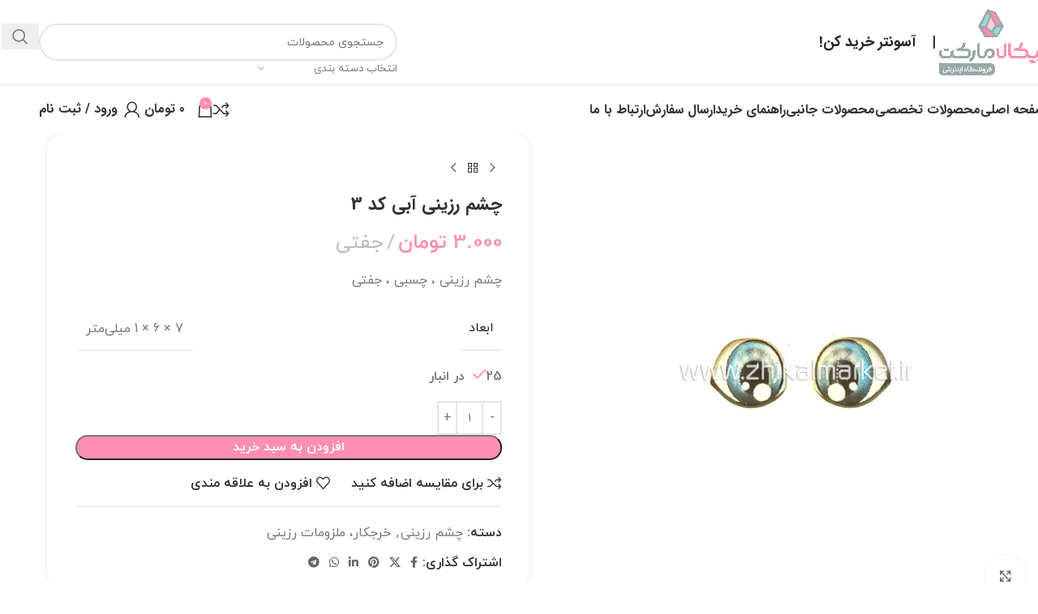

--- FILE ---
content_type: text/html; charset=UTF-8
request_url: https://zhikalmarket.ir/product/%DA%86%D8%B4%D9%85-%D8%B1%D8%B2%DB%8C%D9%86%DB%8C-%D8%A2%D8%A8%DB%8C-%DA%A9%D8%AF-3/
body_size: 49142
content:
<!DOCTYPE html>
<html dir="rtl" lang="fa-IR">
<head>
	<meta charset="UTF-8">
	<link rel="profile" href="https://gmpg.org/xfn/11">
	<link rel="pingback" href="https://zhikalmarket.ir/xmlrpc.php">

	<meta name='robots' content='index, follow, max-image-preview:large, max-snippet:-1, max-video-preview:-1' />
	<style>img:is([sizes="auto" i], [sizes^="auto," i]) { contain-intrinsic-size: 3000px 1500px }</style>
	
	<!-- This site is optimized with the Yoast SEO Premium plugin v25.5 (Yoast SEO v26.5) - https://yoast.com/wordpress/plugins/seo/ -->
	<title>چشم رزینی آبی کد 3 | لوازم جواهردوزی | مونجوقبافی | گلدوزی | درباری دوزی</title>
	<meta name="description" content="چشم رزینی مناسب چشم عروسک های جواهردوزی شده و یا عروسک های خمیری ، نمدی ، فوندانت و همچنین ساخت کاردستی برای کودکان مناسب می باشد که در خرازی ژیکال مارکت در انواع رنگ مختلف موجود میباشد." />
	<link rel="canonical" href="https://zhikalmarket.ir/product/چشم-رزینی-آبی-کد-3/" />
	<meta property="og:locale" content="fa_IR" />
	<meta property="og:type" content="product" />
	<meta property="og:title" content="چشم رزینی آبی کد 3" />
	<meta property="og:description" content="چشم رزینی مناسب چشم عروسک های جواهردوزی شده و یا عروسک های خمیری ، نمدی ، فوندانت و همچنین ساخت کاردستی برای کودکان مناسب می باشد که در خرازی ژیکال مارکت در انواع رنگ مختلف موجود میباشد." />
	<meta property="og:url" content="https://zhikalmarket.ir/product/چشم-رزینی-آبی-کد-3/" />
	<meta property="og:site_name" content="لوازم جواهردوزی | مونجوقبافی | گلدوزی | درباری دوزی" />
	<meta property="article:modified_time" content="2024-09-04T08:37:02+00:00" />
	<meta property="og:image" content="https://zhikalmarket.ir/wp-content/uploads/2023/05/چشم-بادومی-آبی.jpg" />
	<meta property="og:image:width" content="1250" />
	<meta property="og:image:height" content="1250" />
	<meta property="og:image:type" content="image/jpeg" />
	<meta name="twitter:card" content="summary_large_image" />
	<meta name="twitter:label1" content="قیمت" />
	<meta name="twitter:data1" content="3.000&nbsp;تومان" />
	<meta name="twitter:label2" content="دسترسی" />
	<meta name="twitter:data2" content="موجود" />
	<script type="application/ld+json" class="yoast-schema-graph">{"@context":"https://schema.org","@graph":[{"@type":["WebPage","ItemPage"],"@id":"https://zhikalmarket.ir/product/%da%86%d8%b4%d9%85-%d8%b1%d8%b2%db%8c%d9%86%db%8c-%d8%a2%d8%a8%db%8c-%da%a9%d8%af-3/","url":"https://zhikalmarket.ir/product/%da%86%d8%b4%d9%85-%d8%b1%d8%b2%db%8c%d9%86%db%8c-%d8%a2%d8%a8%db%8c-%da%a9%d8%af-3/","name":"چشم رزینی آبی کد 3 | لوازم جواهردوزی | مونجوقبافی | گلدوزی | درباری دوزی","isPartOf":{"@id":"https://zhikalmarket.ir/#website"},"primaryImageOfPage":{"@id":"https://zhikalmarket.ir/product/%da%86%d8%b4%d9%85-%d8%b1%d8%b2%db%8c%d9%86%db%8c-%d8%a2%d8%a8%db%8c-%da%a9%d8%af-3/#primaryimage"},"image":{"@id":"https://zhikalmarket.ir/product/%da%86%d8%b4%d9%85-%d8%b1%d8%b2%db%8c%d9%86%db%8c-%d8%a2%d8%a8%db%8c-%da%a9%d8%af-3/#primaryimage"},"thumbnailUrl":"https://zhikalmarket.ir/wp-content/uploads/2023/05/چشم-بادومی-آبی.jpg","description":"چشم رزینی مناسب چشم عروسک های جواهردوزی شده و یا عروسک های خمیری ، نمدی ، فوندانت و همچنین ساخت کاردستی برای کودکان مناسب می باشد که در خرازی ژیکال مارکت در انواع رنگ مختلف موجود میباشد.","breadcrumb":{"@id":"https://zhikalmarket.ir/product/%da%86%d8%b4%d9%85-%d8%b1%d8%b2%db%8c%d9%86%db%8c-%d8%a2%d8%a8%db%8c-%da%a9%d8%af-3/#breadcrumb"},"inLanguage":"fa-IR","potentialAction":{"@type":"BuyAction","target":"https://zhikalmarket.ir/product/چشم-رزینی-آبی-کد-3/"}},{"@type":"ImageObject","inLanguage":"fa-IR","@id":"https://zhikalmarket.ir/product/%da%86%d8%b4%d9%85-%d8%b1%d8%b2%db%8c%d9%86%db%8c-%d8%a2%d8%a8%db%8c-%da%a9%d8%af-3/#primaryimage","url":"https://zhikalmarket.ir/wp-content/uploads/2023/05/چشم-بادومی-آبی.jpg","contentUrl":"https://zhikalmarket.ir/wp-content/uploads/2023/05/چشم-بادومی-آبی.jpg","width":1250,"height":1250,"caption":"چشم آبی"},{"@type":"BreadcrumbList","@id":"https://zhikalmarket.ir/product/%da%86%d8%b4%d9%85-%d8%b1%d8%b2%db%8c%d9%86%db%8c-%d8%a2%d8%a8%db%8c-%da%a9%d8%af-3/#breadcrumb","itemListElement":[{"@type":"ListItem","position":1,"name":"خانه","item":"https://zhikalmarket.ir/"},{"@type":"ListItem","position":2,"name":"فروشگاه","item":"https://zhikalmarket.ir/shop/"},{"@type":"ListItem","position":3,"name":"چشم رزینی آبی کد 3"}]},{"@type":"WebSite","@id":"https://zhikalmarket.ir/#website","url":"https://zhikalmarket.ir/","name":"لوازم جواهردوزی | مونجوقبافی | گلدوزی | درباری دوزی","description":"","publisher":{"@id":"https://zhikalmarket.ir/#/schema/person/16f253a6d95f906811248be22e68abb3"},"potentialAction":[{"@type":"SearchAction","target":{"@type":"EntryPoint","urlTemplate":"https://zhikalmarket.ir/?s={search_term_string}"},"query-input":{"@type":"PropertyValueSpecification","valueRequired":true,"valueName":"search_term_string"}}],"inLanguage":"fa-IR"},{"@type":["Person","Organization"],"@id":"https://zhikalmarket.ir/#/schema/person/16f253a6d95f906811248be22e68abb3","name":"ادمین","image":{"@type":"ImageObject","inLanguage":"fa-IR","@id":"https://zhikalmarket.ir/#/schema/person/image/","url":"https://secure.gravatar.com/avatar/057c18f5b92940d2ef97ebd476650a7995c0920dab1166047c8f68adbfdc3a06?s=96&d=mm&r=g","contentUrl":"https://secure.gravatar.com/avatar/057c18f5b92940d2ef97ebd476650a7995c0920dab1166047c8f68adbfdc3a06?s=96&d=mm&r=g","caption":"ادمین"},"logo":{"@id":"https://zhikalmarket.ir/#/schema/person/image/"},"sameAs":["https://www.instagram.com/zhikalmarket.ir"]}]}</script>
	<meta property="product:price:amount" content="3000" />
	<meta property="product:price:currency" content="IRT" />
	<meta property="og:availability" content="instock" />
	<meta property="product:availability" content="instock" />
	<meta property="product:condition" content="new" />
	<!-- / Yoast SEO Premium plugin. -->


<link rel='dns-prefetch' href='//unpkg.com' />

<link rel="alternate" type="application/rss+xml" title="لوازم جواهردوزی | مونجوقبافی | گلدوزی | درباری دوزی &raquo; خوراک" href="https://zhikalmarket.ir/feed/" />
<link rel="alternate" type="application/rss+xml" title="لوازم جواهردوزی | مونجوقبافی | گلدوزی | درباری دوزی &raquo; خوراک دیدگاه‌ها" href="https://zhikalmarket.ir/comments/feed/" />
<link rel='stylesheet' id='wp-block-library-rtl-css' href='https://zhikalmarket.ir/wp-includes/css/dist/block-library/style-rtl.min.css?ver=6.8.3' type='text/css' media='all' />
<style id='safe-svg-svg-icon-style-inline-css' type='text/css'>
.safe-svg-cover{text-align:center}.safe-svg-cover .safe-svg-inside{display:inline-block;max-width:100%}.safe-svg-cover svg{fill:currentColor;height:100%;max-height:100%;max-width:100%;width:100%}

</style>
<style id='global-styles-inline-css' type='text/css'>
:root{--wp--preset--aspect-ratio--square: 1;--wp--preset--aspect-ratio--4-3: 4/3;--wp--preset--aspect-ratio--3-4: 3/4;--wp--preset--aspect-ratio--3-2: 3/2;--wp--preset--aspect-ratio--2-3: 2/3;--wp--preset--aspect-ratio--16-9: 16/9;--wp--preset--aspect-ratio--9-16: 9/16;--wp--preset--color--black: #000000;--wp--preset--color--cyan-bluish-gray: #abb8c3;--wp--preset--color--white: #ffffff;--wp--preset--color--pale-pink: #f78da7;--wp--preset--color--vivid-red: #cf2e2e;--wp--preset--color--luminous-vivid-orange: #ff6900;--wp--preset--color--luminous-vivid-amber: #fcb900;--wp--preset--color--light-green-cyan: #7bdcb5;--wp--preset--color--vivid-green-cyan: #00d084;--wp--preset--color--pale-cyan-blue: #8ed1fc;--wp--preset--color--vivid-cyan-blue: #0693e3;--wp--preset--color--vivid-purple: #9b51e0;--wp--preset--gradient--vivid-cyan-blue-to-vivid-purple: linear-gradient(135deg,rgba(6,147,227,1) 0%,rgb(155,81,224) 100%);--wp--preset--gradient--light-green-cyan-to-vivid-green-cyan: linear-gradient(135deg,rgb(122,220,180) 0%,rgb(0,208,130) 100%);--wp--preset--gradient--luminous-vivid-amber-to-luminous-vivid-orange: linear-gradient(135deg,rgba(252,185,0,1) 0%,rgba(255,105,0,1) 100%);--wp--preset--gradient--luminous-vivid-orange-to-vivid-red: linear-gradient(135deg,rgba(255,105,0,1) 0%,rgb(207,46,46) 100%);--wp--preset--gradient--very-light-gray-to-cyan-bluish-gray: linear-gradient(135deg,rgb(238,238,238) 0%,rgb(169,184,195) 100%);--wp--preset--gradient--cool-to-warm-spectrum: linear-gradient(135deg,rgb(74,234,220) 0%,rgb(151,120,209) 20%,rgb(207,42,186) 40%,rgb(238,44,130) 60%,rgb(251,105,98) 80%,rgb(254,248,76) 100%);--wp--preset--gradient--blush-light-purple: linear-gradient(135deg,rgb(255,206,236) 0%,rgb(152,150,240) 100%);--wp--preset--gradient--blush-bordeaux: linear-gradient(135deg,rgb(254,205,165) 0%,rgb(254,45,45) 50%,rgb(107,0,62) 100%);--wp--preset--gradient--luminous-dusk: linear-gradient(135deg,rgb(255,203,112) 0%,rgb(199,81,192) 50%,rgb(65,88,208) 100%);--wp--preset--gradient--pale-ocean: linear-gradient(135deg,rgb(255,245,203) 0%,rgb(182,227,212) 50%,rgb(51,167,181) 100%);--wp--preset--gradient--electric-grass: linear-gradient(135deg,rgb(202,248,128) 0%,rgb(113,206,126) 100%);--wp--preset--gradient--midnight: linear-gradient(135deg,rgb(2,3,129) 0%,rgb(40,116,252) 100%);--wp--preset--font-size--small: 13px;--wp--preset--font-size--medium: 20px;--wp--preset--font-size--large: 36px;--wp--preset--font-size--x-large: 42px;--wp--preset--spacing--20: 0.44rem;--wp--preset--spacing--30: 0.67rem;--wp--preset--spacing--40: 1rem;--wp--preset--spacing--50: 1.5rem;--wp--preset--spacing--60: 2.25rem;--wp--preset--spacing--70: 3.38rem;--wp--preset--spacing--80: 5.06rem;--wp--preset--shadow--natural: 6px 6px 9px rgba(0, 0, 0, 0.2);--wp--preset--shadow--deep: 12px 12px 50px rgba(0, 0, 0, 0.4);--wp--preset--shadow--sharp: 6px 6px 0px rgba(0, 0, 0, 0.2);--wp--preset--shadow--outlined: 6px 6px 0px -3px rgba(255, 255, 255, 1), 6px 6px rgba(0, 0, 0, 1);--wp--preset--shadow--crisp: 6px 6px 0px rgba(0, 0, 0, 1);}:where(body) { margin: 0; }.wp-site-blocks > .alignleft { float: left; margin-right: 2em; }.wp-site-blocks > .alignright { float: right; margin-left: 2em; }.wp-site-blocks > .aligncenter { justify-content: center; margin-left: auto; margin-right: auto; }:where(.is-layout-flex){gap: 0.5em;}:where(.is-layout-grid){gap: 0.5em;}.is-layout-flow > .alignleft{float: left;margin-inline-start: 0;margin-inline-end: 2em;}.is-layout-flow > .alignright{float: right;margin-inline-start: 2em;margin-inline-end: 0;}.is-layout-flow > .aligncenter{margin-left: auto !important;margin-right: auto !important;}.is-layout-constrained > .alignleft{float: left;margin-inline-start: 0;margin-inline-end: 2em;}.is-layout-constrained > .alignright{float: right;margin-inline-start: 2em;margin-inline-end: 0;}.is-layout-constrained > .aligncenter{margin-left: auto !important;margin-right: auto !important;}.is-layout-constrained > :where(:not(.alignleft):not(.alignright):not(.alignfull)){margin-left: auto !important;margin-right: auto !important;}body .is-layout-flex{display: flex;}.is-layout-flex{flex-wrap: wrap;align-items: center;}.is-layout-flex > :is(*, div){margin: 0;}body .is-layout-grid{display: grid;}.is-layout-grid > :is(*, div){margin: 0;}body{padding-top: 0px;padding-right: 0px;padding-bottom: 0px;padding-left: 0px;}a:where(:not(.wp-element-button)){text-decoration: none;}:root :where(.wp-element-button, .wp-block-button__link){background-color: #32373c;border-width: 0;color: #fff;font-family: inherit;font-size: inherit;line-height: inherit;padding: calc(0.667em + 2px) calc(1.333em + 2px);text-decoration: none;}.has-black-color{color: var(--wp--preset--color--black) !important;}.has-cyan-bluish-gray-color{color: var(--wp--preset--color--cyan-bluish-gray) !important;}.has-white-color{color: var(--wp--preset--color--white) !important;}.has-pale-pink-color{color: var(--wp--preset--color--pale-pink) !important;}.has-vivid-red-color{color: var(--wp--preset--color--vivid-red) !important;}.has-luminous-vivid-orange-color{color: var(--wp--preset--color--luminous-vivid-orange) !important;}.has-luminous-vivid-amber-color{color: var(--wp--preset--color--luminous-vivid-amber) !important;}.has-light-green-cyan-color{color: var(--wp--preset--color--light-green-cyan) !important;}.has-vivid-green-cyan-color{color: var(--wp--preset--color--vivid-green-cyan) !important;}.has-pale-cyan-blue-color{color: var(--wp--preset--color--pale-cyan-blue) !important;}.has-vivid-cyan-blue-color{color: var(--wp--preset--color--vivid-cyan-blue) !important;}.has-vivid-purple-color{color: var(--wp--preset--color--vivid-purple) !important;}.has-black-background-color{background-color: var(--wp--preset--color--black) !important;}.has-cyan-bluish-gray-background-color{background-color: var(--wp--preset--color--cyan-bluish-gray) !important;}.has-white-background-color{background-color: var(--wp--preset--color--white) !important;}.has-pale-pink-background-color{background-color: var(--wp--preset--color--pale-pink) !important;}.has-vivid-red-background-color{background-color: var(--wp--preset--color--vivid-red) !important;}.has-luminous-vivid-orange-background-color{background-color: var(--wp--preset--color--luminous-vivid-orange) !important;}.has-luminous-vivid-amber-background-color{background-color: var(--wp--preset--color--luminous-vivid-amber) !important;}.has-light-green-cyan-background-color{background-color: var(--wp--preset--color--light-green-cyan) !important;}.has-vivid-green-cyan-background-color{background-color: var(--wp--preset--color--vivid-green-cyan) !important;}.has-pale-cyan-blue-background-color{background-color: var(--wp--preset--color--pale-cyan-blue) !important;}.has-vivid-cyan-blue-background-color{background-color: var(--wp--preset--color--vivid-cyan-blue) !important;}.has-vivid-purple-background-color{background-color: var(--wp--preset--color--vivid-purple) !important;}.has-black-border-color{border-color: var(--wp--preset--color--black) !important;}.has-cyan-bluish-gray-border-color{border-color: var(--wp--preset--color--cyan-bluish-gray) !important;}.has-white-border-color{border-color: var(--wp--preset--color--white) !important;}.has-pale-pink-border-color{border-color: var(--wp--preset--color--pale-pink) !important;}.has-vivid-red-border-color{border-color: var(--wp--preset--color--vivid-red) !important;}.has-luminous-vivid-orange-border-color{border-color: var(--wp--preset--color--luminous-vivid-orange) !important;}.has-luminous-vivid-amber-border-color{border-color: var(--wp--preset--color--luminous-vivid-amber) !important;}.has-light-green-cyan-border-color{border-color: var(--wp--preset--color--light-green-cyan) !important;}.has-vivid-green-cyan-border-color{border-color: var(--wp--preset--color--vivid-green-cyan) !important;}.has-pale-cyan-blue-border-color{border-color: var(--wp--preset--color--pale-cyan-blue) !important;}.has-vivid-cyan-blue-border-color{border-color: var(--wp--preset--color--vivid-cyan-blue) !important;}.has-vivid-purple-border-color{border-color: var(--wp--preset--color--vivid-purple) !important;}.has-vivid-cyan-blue-to-vivid-purple-gradient-background{background: var(--wp--preset--gradient--vivid-cyan-blue-to-vivid-purple) !important;}.has-light-green-cyan-to-vivid-green-cyan-gradient-background{background: var(--wp--preset--gradient--light-green-cyan-to-vivid-green-cyan) !important;}.has-luminous-vivid-amber-to-luminous-vivid-orange-gradient-background{background: var(--wp--preset--gradient--luminous-vivid-amber-to-luminous-vivid-orange) !important;}.has-luminous-vivid-orange-to-vivid-red-gradient-background{background: var(--wp--preset--gradient--luminous-vivid-orange-to-vivid-red) !important;}.has-very-light-gray-to-cyan-bluish-gray-gradient-background{background: var(--wp--preset--gradient--very-light-gray-to-cyan-bluish-gray) !important;}.has-cool-to-warm-spectrum-gradient-background{background: var(--wp--preset--gradient--cool-to-warm-spectrum) !important;}.has-blush-light-purple-gradient-background{background: var(--wp--preset--gradient--blush-light-purple) !important;}.has-blush-bordeaux-gradient-background{background: var(--wp--preset--gradient--blush-bordeaux) !important;}.has-luminous-dusk-gradient-background{background: var(--wp--preset--gradient--luminous-dusk) !important;}.has-pale-ocean-gradient-background{background: var(--wp--preset--gradient--pale-ocean) !important;}.has-electric-grass-gradient-background{background: var(--wp--preset--gradient--electric-grass) !important;}.has-midnight-gradient-background{background: var(--wp--preset--gradient--midnight) !important;}.has-small-font-size{font-size: var(--wp--preset--font-size--small) !important;}.has-medium-font-size{font-size: var(--wp--preset--font-size--medium) !important;}.has-large-font-size{font-size: var(--wp--preset--font-size--large) !important;}.has-x-large-font-size{font-size: var(--wp--preset--font-size--x-large) !important;}
:where(.wp-block-post-template.is-layout-flex){gap: 1.25em;}:where(.wp-block-post-template.is-layout-grid){gap: 1.25em;}
:where(.wp-block-columns.is-layout-flex){gap: 2em;}:where(.wp-block-columns.is-layout-grid){gap: 2em;}
:root :where(.wp-block-pullquote){font-size: 1.5em;line-height: 1.6;}
</style>
<link rel='stylesheet' id='digits-login-style-css' href='https://zhikalmarket.ir/wp-content/plugins/digits/assets/css/login.min.css?ver=8.4.3' type='text/css' media='all' />
<link rel='stylesheet' id='digits-style-css' href='https://zhikalmarket.ir/wp-content/plugins/digits/assets/css/main.min.css?ver=8.4.3' type='text/css' media='all' />
<style id='digits-style-inline-css' type='text/css'>

                #woocommerce-order-data .address p:nth-child(3) a,.woocommerce-customer-details--phone{
                    text-align:right;
                    }
</style>
<style id='woocommerce-inline-inline-css' type='text/css'>
.woocommerce form .form-row .required { visibility: visible; }
</style>
<link rel='stylesheet' id='child-style-css' href='https://zhikalmarket.ir/wp-content/themes/woodmart-child/style.css?ver=8.2.7' type='text/css' media='all' />
<link data-minify="1" rel='stylesheet' id='js_composer_front-css' href='https://zhikalmarket.ir/wp-content/cache/min/1/wp-content/plugins/js_composer/assets/css/js_composer.min.css?ver=1749457465' type='text/css' media='all' />
<link rel='stylesheet' id='wd-style-base-css' href='https://zhikalmarket.ir/wp-content/themes/woodmart/css/parts/base-rtl.min.css?ver=8.2.7' type='text/css' media='all' />
<link rel='stylesheet' id='wd-helpers-wpb-elem-css' href='https://zhikalmarket.ir/wp-content/themes/woodmart/css/parts/helpers-wpb-elem.min.css?ver=8.2.7' type='text/css' media='all' />
<link rel='stylesheet' id='wd-lazy-loading-css' href='https://zhikalmarket.ir/wp-content/themes/woodmart/css/parts/opt-lazy-load.min.css?ver=8.2.7' type='text/css' media='all' />
<link rel='stylesheet' id='wd-revolution-slider-css' href='https://zhikalmarket.ir/wp-content/themes/woodmart/css/parts/int-rev-slider.min.css?ver=8.2.7' type='text/css' media='all' />
<link rel='stylesheet' id='wd-wpbakery-base-css' href='https://zhikalmarket.ir/wp-content/themes/woodmart/css/parts/int-wpb-base-rtl.min.css?ver=8.2.7' type='text/css' media='all' />
<link rel='stylesheet' id='wd-wpbakery-base-deprecated-css' href='https://zhikalmarket.ir/wp-content/themes/woodmart/css/parts/int-wpb-base-deprecated.min.css?ver=8.2.7' type='text/css' media='all' />
<link rel='stylesheet' id='wd-int-wordfence-css' href='https://zhikalmarket.ir/wp-content/themes/woodmart/css/parts/int-wordfence.min.css?ver=8.2.7' type='text/css' media='all' />
<link rel='stylesheet' id='wd-notices-fixed-css' href='https://zhikalmarket.ir/wp-content/themes/woodmart/css/parts/woo-opt-sticky-notices-old.min.css?ver=8.2.7' type='text/css' media='all' />
<link rel='stylesheet' id='wd-woocommerce-base-css' href='https://zhikalmarket.ir/wp-content/themes/woodmart/css/parts/woocommerce-base-rtl.min.css?ver=8.2.7' type='text/css' media='all' />
<link rel='stylesheet' id='wd-mod-star-rating-css' href='https://zhikalmarket.ir/wp-content/themes/woodmart/css/parts/mod-star-rating.min.css?ver=8.2.7' type='text/css' media='all' />
<link rel='stylesheet' id='wd-woocommerce-block-notices-css' href='https://zhikalmarket.ir/wp-content/themes/woodmart/css/parts/woo-mod-block-notices-rtl.min.css?ver=8.2.7' type='text/css' media='all' />
<link rel='stylesheet' id='wd-woo-mod-quantity-css' href='https://zhikalmarket.ir/wp-content/themes/woodmart/css/parts/woo-mod-quantity.min.css?ver=8.2.7' type='text/css' media='all' />
<link rel='stylesheet' id='wd-woo-single-prod-el-base-css' href='https://zhikalmarket.ir/wp-content/themes/woodmart/css/parts/woo-single-prod-el-base.min.css?ver=8.2.7' type='text/css' media='all' />
<link rel='stylesheet' id='wd-woo-mod-stock-status-css' href='https://zhikalmarket.ir/wp-content/themes/woodmart/css/parts/woo-mod-stock-status.min.css?ver=8.2.7' type='text/css' media='all' />
<link rel='stylesheet' id='wd-woo-mod-shop-attributes-css' href='https://zhikalmarket.ir/wp-content/themes/woodmart/css/parts/woo-mod-shop-attributes.min.css?ver=8.2.7' type='text/css' media='all' />
<link rel='stylesheet' id='wd-wp-blocks-css' href='https://zhikalmarket.ir/wp-content/themes/woodmart/css/parts/wp-blocks.min.css?ver=8.2.7' type='text/css' media='all' />
<link rel='stylesheet' id='wd-header-base-css' href='https://zhikalmarket.ir/wp-content/themes/woodmart/css/parts/header-base-rtl.min.css?ver=8.2.7' type='text/css' media='all' />
<link rel='stylesheet' id='wd-mod-tools-css' href='https://zhikalmarket.ir/wp-content/themes/woodmart/css/parts/mod-tools.min.css?ver=8.2.7' type='text/css' media='all' />
<link rel='stylesheet' id='wd-header-elements-base-css' href='https://zhikalmarket.ir/wp-content/themes/woodmart/css/parts/header-el-base-rtl.min.css?ver=8.2.7' type='text/css' media='all' />
<link rel='stylesheet' id='wd-header-search-css' href='https://zhikalmarket.ir/wp-content/themes/woodmart/css/parts/header-el-search-rtl.min.css?ver=8.2.7' type='text/css' media='all' />
<link rel='stylesheet' id='wd-header-search-form-css' href='https://zhikalmarket.ir/wp-content/themes/woodmart/css/parts/header-el-search-form-rtl.min.css?ver=8.2.7' type='text/css' media='all' />
<link rel='stylesheet' id='wd-wd-search-form-css' href='https://zhikalmarket.ir/wp-content/themes/woodmart/css/parts/wd-search-form.min.css?ver=8.2.7' type='text/css' media='all' />
<link rel='stylesheet' id='wd-wd-search-results-css' href='https://zhikalmarket.ir/wp-content/themes/woodmart/css/parts/wd-search-results.min.css?ver=8.2.7' type='text/css' media='all' />
<link rel='stylesheet' id='wd-wd-search-dropdown-css' href='https://zhikalmarket.ir/wp-content/themes/woodmart/css/parts/wd-search-dropdown-rtl.min.css?ver=8.2.7' type='text/css' media='all' />
<link rel='stylesheet' id='wd-wd-search-cat-css' href='https://zhikalmarket.ir/wp-content/themes/woodmart/css/parts/wd-search-cat-rtl.min.css?ver=8.2.7' type='text/css' media='all' />
<link rel='stylesheet' id='wd-header-mobile-nav-dropdown-css' href='https://zhikalmarket.ir/wp-content/themes/woodmart/css/parts/header-el-mobile-nav-dropdown.min.css?ver=8.2.7' type='text/css' media='all' />
<link rel='stylesheet' id='wd-header-cart-side-css' href='https://zhikalmarket.ir/wp-content/themes/woodmart/css/parts/header-el-cart-side.min.css?ver=8.2.7' type='text/css' media='all' />
<link rel='stylesheet' id='wd-header-cart-css' href='https://zhikalmarket.ir/wp-content/themes/woodmart/css/parts/header-el-cart-rtl.min.css?ver=8.2.7' type='text/css' media='all' />
<link rel='stylesheet' id='wd-widget-shopping-cart-css' href='https://zhikalmarket.ir/wp-content/themes/woodmart/css/parts/woo-widget-shopping-cart.min.css?ver=8.2.7' type='text/css' media='all' />
<link rel='stylesheet' id='wd-widget-product-list-css' href='https://zhikalmarket.ir/wp-content/themes/woodmart/css/parts/woo-widget-product-list.min.css?ver=8.2.7' type='text/css' media='all' />
<link rel='stylesheet' id='wd-header-my-account-dropdown-css' href='https://zhikalmarket.ir/wp-content/themes/woodmart/css/parts/header-el-my-account-dropdown-rtl.min.css?ver=8.2.7' type='text/css' media='all' />
<link rel='stylesheet' id='wd-woo-mod-login-form-css' href='https://zhikalmarket.ir/wp-content/themes/woodmart/css/parts/woo-mod-login-form.min.css?ver=8.2.7' type='text/css' media='all' />
<link rel='stylesheet' id='wd-header-my-account-css' href='https://zhikalmarket.ir/wp-content/themes/woodmart/css/parts/header-el-my-account-rtl.min.css?ver=8.2.7' type='text/css' media='all' />
<link rel='stylesheet' id='wd-page-title-css' href='https://zhikalmarket.ir/wp-content/themes/woodmart/css/parts/page-title.min.css?ver=8.2.7' type='text/css' media='all' />
<link rel='stylesheet' id='wd-woo-single-prod-predefined-css' href='https://zhikalmarket.ir/wp-content/themes/woodmart/css/parts/woo-single-prod-predefined-rtl.min.css?ver=8.2.7' type='text/css' media='all' />
<link rel='stylesheet' id='wd-woo-single-prod-and-quick-view-predefined-css' href='https://zhikalmarket.ir/wp-content/themes/woodmart/css/parts/woo-single-prod-and-quick-view-predefined-rtl.min.css?ver=8.2.7' type='text/css' media='all' />
<link rel='stylesheet' id='wd-woo-single-prod-el-tabs-predefined-css' href='https://zhikalmarket.ir/wp-content/themes/woodmart/css/parts/woo-single-prod-el-tabs-predefined.min.css?ver=8.2.7' type='text/css' media='all' />
<link rel='stylesheet' id='wd-woo-single-prod-opt-base-css' href='https://zhikalmarket.ir/wp-content/themes/woodmart/css/parts/woo-single-prod-opt-base.min.css?ver=8.2.7' type='text/css' media='all' />
<link rel='stylesheet' id='wd-woo-single-prod-el-gallery-css' href='https://zhikalmarket.ir/wp-content/themes/woodmart/css/parts/woo-single-prod-el-gallery.min.css?ver=8.2.7' type='text/css' media='all' />
<link rel='stylesheet' id='wd-swiper-css' href='https://zhikalmarket.ir/wp-content/themes/woodmart/css/parts/lib-swiper-rtl.min.css?ver=8.2.7' type='text/css' media='all' />
<link rel='stylesheet' id='wd-swiper-arrows-css' href='https://zhikalmarket.ir/wp-content/themes/woodmart/css/parts/lib-swiper-arrows-rtl.min.css?ver=8.2.7' type='text/css' media='all' />
<link rel='stylesheet' id='wd-photoswipe-css' href='https://zhikalmarket.ir/wp-content/themes/woodmart/css/parts/lib-photoswipe-rtl.min.css?ver=8.2.7' type='text/css' media='all' />
<link rel='stylesheet' id='wd-woo-single-prod-el-navigation-css' href='https://zhikalmarket.ir/wp-content/themes/woodmart/css/parts/woo-single-prod-el-navigation-rtl.min.css?ver=8.2.7' type='text/css' media='all' />
<link rel='stylesheet' id='wd-woo-mod-product-info-css' href='https://zhikalmarket.ir/wp-content/themes/woodmart/css/parts/woo-mod-product-info.min.css?ver=8.2.7' type='text/css' media='all' />
<link rel='stylesheet' id='wd-woo-opt-visits-count-css' href='https://zhikalmarket.ir/wp-content/themes/woodmart/css/parts/woo-opt-visits-count.min.css?ver=8.2.7' type='text/css' media='all' />
<link rel='stylesheet' id='wd-social-icons-css' href='https://zhikalmarket.ir/wp-content/themes/woodmart/css/parts/el-social-icons.min.css?ver=8.2.7' type='text/css' media='all' />
<link rel='stylesheet' id='wd-tabs-css' href='https://zhikalmarket.ir/wp-content/themes/woodmart/css/parts/el-tabs-rtl.min.css?ver=8.2.7' type='text/css' media='all' />
<link rel='stylesheet' id='wd-woo-single-prod-el-tabs-opt-layout-tabs-css' href='https://zhikalmarket.ir/wp-content/themes/woodmart/css/parts/woo-single-prod-el-tabs-opt-layout-tabs.min.css?ver=8.2.7' type='text/css' media='all' />
<link rel='stylesheet' id='wd-accordion-css' href='https://zhikalmarket.ir/wp-content/themes/woodmart/css/parts/el-accordion.min.css?ver=8.2.7' type='text/css' media='all' />
<link rel='stylesheet' id='wd-accordion-elem-wpb-css' href='https://zhikalmarket.ir/wp-content/themes/woodmart/css/parts/el-accordion-wpb-elem-rtl.min.css?ver=8.2.7' type='text/css' media='all' />
<link rel='stylesheet' id='wd-product-loop-css' href='https://zhikalmarket.ir/wp-content/themes/woodmart/css/parts/woo-product-loop-rtl.min.css?ver=8.2.7' type='text/css' media='all' />
<link rel='stylesheet' id='wd-product-loop-base-css' href='https://zhikalmarket.ir/wp-content/themes/woodmart/css/parts/woo-product-loop-base.min.css?ver=8.2.7' type='text/css' media='all' />
<link rel='stylesheet' id='wd-woo-mod-add-btn-replace-css' href='https://zhikalmarket.ir/wp-content/themes/woodmart/css/parts/woo-mod-add-btn-replace.min.css?ver=8.2.7' type='text/css' media='all' />
<link rel='stylesheet' id='wd-woo-mod-quantity-overlap-css' href='https://zhikalmarket.ir/wp-content/themes/woodmart/css/parts/woo-mod-quantity-overlap.min.css?ver=8.2.7' type='text/css' media='all' />
<link rel='stylesheet' id='wd-woo-mod-swatches-base-css' href='https://zhikalmarket.ir/wp-content/themes/woodmart/css/parts/woo-mod-swatches-base.min.css?ver=8.2.7' type='text/css' media='all' />
<link rel='stylesheet' id='wd-mod-more-description-css' href='https://zhikalmarket.ir/wp-content/themes/woodmart/css/parts/mod-more-description.min.css?ver=8.2.7' type='text/css' media='all' />
<link rel='stylesheet' id='wd-woo-opt-stretch-cont-css' href='https://zhikalmarket.ir/wp-content/themes/woodmart/css/parts/woo-opt-stretch-cont.min.css?ver=8.2.7' type='text/css' media='all' />
<link rel='stylesheet' id='wd-bordered-product-css' href='https://zhikalmarket.ir/wp-content/themes/woodmart/css/parts/woo-opt-bordered-product-rtl.min.css?ver=8.2.7' type='text/css' media='all' />
<link rel='stylesheet' id='wd-mfp-popup-css' href='https://zhikalmarket.ir/wp-content/themes/woodmart/css/parts/lib-magnific-popup-rtl.min.css?ver=8.2.7' type='text/css' media='all' />
<link rel='stylesheet' id='wd-woo-mod-swatches-style-1-css' href='https://zhikalmarket.ir/wp-content/themes/woodmart/css/parts/woo-mod-swatches-style-1.min.css?ver=8.2.7' type='text/css' media='all' />
<link rel='stylesheet' id='wd-woo-mod-swatches-dis-1-css' href='https://zhikalmarket.ir/wp-content/themes/woodmart/css/parts/woo-mod-swatches-dis-style-1.min.css?ver=8.2.7' type='text/css' media='all' />
<link rel='stylesheet' id='wd-swiper-pagin-css' href='https://zhikalmarket.ir/wp-content/themes/woodmart/css/parts/lib-swiper-pagin.min.css?ver=8.2.7' type='text/css' media='all' />
<link rel='stylesheet' id='wd-footer-base-css' href='https://zhikalmarket.ir/wp-content/themes/woodmart/css/parts/footer-base.min.css?ver=8.2.7' type='text/css' media='all' />
<link rel='stylesheet' id='wd-text-block-css' href='https://zhikalmarket.ir/wp-content/themes/woodmart/css/parts/el-text-block.min.css?ver=8.2.7' type='text/css' media='all' />
<link rel='stylesheet' id='wd-section-title-css' href='https://zhikalmarket.ir/wp-content/themes/woodmart/css/parts/el-section-title-rtl.min.css?ver=8.2.7' type='text/css' media='all' />
<link rel='stylesheet' id='wd-section-title-style-simple-and-brd-css' href='https://zhikalmarket.ir/wp-content/themes/woodmart/css/parts/el-section-title-style-simple-and-brd-rtl.min.css?ver=8.2.7' type='text/css' media='all' />
<link rel='stylesheet' id='wd-mod-highlighted-text-css' href='https://zhikalmarket.ir/wp-content/themes/woodmart/css/parts/mod-highlighted-text.min.css?ver=8.2.7' type='text/css' media='all' />
<link rel='stylesheet' id='wd-social-icons-styles-css' href='https://zhikalmarket.ir/wp-content/themes/woodmart/css/parts/el-social-styles.min.css?ver=8.2.7' type='text/css' media='all' />
<link rel='stylesheet' id='wd-scroll-top-css' href='https://zhikalmarket.ir/wp-content/themes/woodmart/css/parts/opt-scrolltotop-rtl.min.css?ver=8.2.7' type='text/css' media='all' />
<link rel='stylesheet' id='wd-bottom-toolbar-css' href='https://zhikalmarket.ir/wp-content/themes/woodmart/css/parts/opt-bottom-toolbar-rtl.min.css?ver=8.2.7' type='text/css' media='all' />
<script type="text/javascript" src="https://zhikalmarket.ir/wp-includes/js/jquery/jquery.min.js?ver=3.7.1" id="jquery-core-js"></script>
<script type="text/javascript" src="https://zhikalmarket.ir/wp-includes/js/jquery/jquery-migrate.min.js?ver=3.4.1" id="jquery-migrate-js"></script>
<script type="text/javascript" src="https://zhikalmarket.ir/wp-content/plugins/woocommerce/assets/js/jquery-blockui/jquery.blockUI.min.js?ver=2.7.0-wc.10.0.4" id="jquery-blockui-js" data-wp-strategy="defer"></script>
<script type="text/javascript" id="wc-add-to-cart-js-extra">
/* <![CDATA[ */
var wc_add_to_cart_params = {"ajax_url":"\/wp-admin\/admin-ajax.php","wc_ajax_url":"\/?wc-ajax=%%endpoint%%","i18n_view_cart":"\u0645\u0634\u0627\u0647\u062f\u0647 \u0633\u0628\u062f \u062e\u0631\u06cc\u062f","cart_url":"https:\/\/zhikalmarket.ir\/cart\/","is_cart":"","cart_redirect_after_add":"no"};
/* ]]> */
</script>
<script type="text/javascript" src="https://zhikalmarket.ir/wp-content/plugins/woocommerce/assets/js/frontend/add-to-cart.min.js?ver=10.0.4" id="wc-add-to-cart-js" data-wp-strategy="defer"></script>
<script type="text/javascript" src="https://zhikalmarket.ir/wp-content/plugins/woocommerce/assets/js/zoom/jquery.zoom.min.js?ver=1.7.21-wc.10.0.4" id="zoom-js" defer="defer" data-wp-strategy="defer"></script>
<script type="text/javascript" id="wc-single-product-js-extra">
/* <![CDATA[ */
var wc_single_product_params = {"i18n_required_rating_text":"\u062e\u0648\u0627\u0647\u0634\u0645\u0646\u062f\u06cc\u0645 \u06cc\u06a9 \u0631\u062a\u0628\u0647 \u0631\u0627 \u0627\u0646\u062a\u062e\u0627\u0628 \u06a9\u0646\u06cc\u062f","i18n_rating_options":["1 of 5 stars","2 of 5 stars","3 of 5 stars","4 of 5 stars","5 of 5 stars"],"i18n_product_gallery_trigger_text":"\u0645\u0634\u0627\u0647\u062f\u0647 \u06af\u0627\u0644\u0631\u06cc \u062a\u0635\u0627\u0648\u06cc\u0631 \u062f\u0631 \u062d\u0627\u0644\u062a \u062a\u0645\u0627\u0645 \u0635\u0641\u062d\u0647","review_rating_required":"yes","flexslider":{"rtl":true,"animation":"slide","smoothHeight":true,"directionNav":false,"controlNav":"thumbnails","slideshow":false,"animationSpeed":500,"animationLoop":false,"allowOneSlide":false},"zoom_enabled":"","zoom_options":[],"photoswipe_enabled":"","photoswipe_options":{"shareEl":false,"closeOnScroll":false,"history":false,"hideAnimationDuration":0,"showAnimationDuration":0},"flexslider_enabled":""};
/* ]]> */
</script>
<script type="text/javascript" src="https://zhikalmarket.ir/wp-content/plugins/woocommerce/assets/js/frontend/single-product.min.js?ver=10.0.4" id="wc-single-product-js" defer="defer" data-wp-strategy="defer"></script>
<script type="text/javascript" src="https://zhikalmarket.ir/wp-content/plugins/woocommerce/assets/js/js-cookie/js.cookie.min.js?ver=2.1.4-wc.10.0.4" id="js-cookie-js" defer="defer" data-wp-strategy="defer"></script>
<script type="text/javascript" id="woocommerce-js-extra">
/* <![CDATA[ */
var woocommerce_params = {"ajax_url":"\/wp-admin\/admin-ajax.php","wc_ajax_url":"\/?wc-ajax=%%endpoint%%","i18n_password_show":"\u0646\u0645\u0627\u06cc\u0634 \u0631\u0645\u0632\u0639\u0628\u0648\u0631","i18n_password_hide":"Hide password"};
/* ]]> */
</script>
<script type="text/javascript" src="https://zhikalmarket.ir/wp-content/plugins/woocommerce/assets/js/frontend/woocommerce.min.js?ver=10.0.4" id="woocommerce-js" defer="defer" data-wp-strategy="defer"></script>
<script data-minify="1" type="text/javascript" src="https://zhikalmarket.ir/wp-content/cache/min/1/wp-content/plugins/js_composer/assets/js/vendors/woocommerce-add-to-cart.js?ver=1749457465" id="vc_woocommerce-add-to-cart-js-js"></script>
<script type="text/javascript" src="https://zhikalmarket.ir/wp-content/themes/woodmart/js/libs/device.min.js?ver=8.2.7" id="wd-device-library-js"></script>
<script type="text/javascript" src="https://zhikalmarket.ir/wp-content/themes/woodmart/js/scripts/global/scrollBar.min.js?ver=8.2.7" id="wd-scrollbar-js"></script>
<script></script><link rel="https://api.w.org/" href="https://zhikalmarket.ir/wp-json/" /><link rel="alternate" title="JSON" type="application/json" href="https://zhikalmarket.ir/wp-json/wp/v2/product/8213" /><link rel="EditURI" type="application/rsd+xml" title="RSD" href="https://zhikalmarket.ir/xmlrpc.php?rsd" />
<link data-minify="1" rel="stylesheet" href="https://zhikalmarket.ir/wp-content/cache/min/1/wp-content/themes/woodmart-child/rtl.css?ver=1749457465" type="text/css" media="screen" /><meta name="generator" content="WordPress 6.8.3" />
<meta name="generator" content="WooCommerce 10.0.4" />
<link rel='shortlink' href='https://zhikalmarket.ir/?p=8213' />
<link rel="alternate" title="oEmbed (JSON)" type="application/json+oembed" href="https://zhikalmarket.ir/wp-json/oembed/1.0/embed?url=https%3A%2F%2Fzhikalmarket.ir%2Fproduct%2F%25da%2586%25d8%25b4%25d9%2585-%25d8%25b1%25d8%25b2%25db%258c%25d9%2586%25db%258c-%25d8%25a2%25d8%25a8%25db%258c-%25da%25a9%25d8%25af-3%2F" />
<link rel="alternate" title="oEmbed (XML)" type="text/xml+oembed" href="https://zhikalmarket.ir/wp-json/oembed/1.0/embed?url=https%3A%2F%2Fzhikalmarket.ir%2Fproduct%2F%25da%2586%25d8%25b4%25d9%2585-%25d8%25b1%25d8%25b2%25db%258c%25d9%2586%25db%258c-%25d8%25a2%25d8%25a8%25db%258c-%25da%25a9%25d8%25af-3%2F&#038;format=xml" />
<meta name="theme-color" content="#ff8fb2">					<meta name="viewport" content="width=device-width, initial-scale=1.0, maximum-scale=1.0, user-scalable=no">
										<noscript><style>.woocommerce-product-gallery{ opacity: 1 !important; }</style></noscript>
	<style type="text/css">.recentcomments a{display:inline !important;padding:0 !important;margin:0 !important;}</style><meta name="generator" content="Powered by WPBakery Page Builder - drag and drop page builder for WordPress."/>
<meta name="generator" content="Powered by Slider Revolution 6.7.34 - responsive, Mobile-Friendly Slider Plugin for WordPress with comfortable drag and drop interface." />
        <style type="text/css">
            .digits_secure_modal_box, .digits_ui,
            .digits_secure_modal_box *, .digits_ui *,
            .digits_font, .dig_ma-box, .dig_ma-box input, .dig_ma-box input::placeholder, .dig_ma-box ::placeholder, .dig_ma-box label, .dig_ma-box button, .dig_ma-box select, .dig_ma-box * {
                font-family: 'Tahoma', sans-serif;
            }
        </style>
        <link rel="icon" href="https://zhikalmarket.ir/wp-content/uploads/2020/04/cropped-fav-icon-01-32x32.png" sizes="32x32" />
<link rel="icon" href="https://zhikalmarket.ir/wp-content/uploads/2020/04/cropped-fav-icon-01-192x192.png" sizes="192x192" />
<link rel="apple-touch-icon" href="https://zhikalmarket.ir/wp-content/uploads/2020/04/cropped-fav-icon-01-180x180.png" />
<meta name="msapplication-TileImage" content="https://zhikalmarket.ir/wp-content/uploads/2020/04/cropped-fav-icon-01-270x270.png" />
<script>function setREVStartSize(e){
			//window.requestAnimationFrame(function() {
				window.RSIW = window.RSIW===undefined ? window.innerWidth : window.RSIW;
				window.RSIH = window.RSIH===undefined ? window.innerHeight : window.RSIH;
				try {
					var pw = document.getElementById(e.c).parentNode.offsetWidth,
						newh;
					pw = pw===0 || isNaN(pw) || (e.l=="fullwidth" || e.layout=="fullwidth") ? window.RSIW : pw;
					e.tabw = e.tabw===undefined ? 0 : parseInt(e.tabw);
					e.thumbw = e.thumbw===undefined ? 0 : parseInt(e.thumbw);
					e.tabh = e.tabh===undefined ? 0 : parseInt(e.tabh);
					e.thumbh = e.thumbh===undefined ? 0 : parseInt(e.thumbh);
					e.tabhide = e.tabhide===undefined ? 0 : parseInt(e.tabhide);
					e.thumbhide = e.thumbhide===undefined ? 0 : parseInt(e.thumbhide);
					e.mh = e.mh===undefined || e.mh=="" || e.mh==="auto" ? 0 : parseInt(e.mh,0);
					if(e.layout==="fullscreen" || e.l==="fullscreen")
						newh = Math.max(e.mh,window.RSIH);
					else{
						e.gw = Array.isArray(e.gw) ? e.gw : [e.gw];
						for (var i in e.rl) if (e.gw[i]===undefined || e.gw[i]===0) e.gw[i] = e.gw[i-1];
						e.gh = e.el===undefined || e.el==="" || (Array.isArray(e.el) && e.el.length==0)? e.gh : e.el;
						e.gh = Array.isArray(e.gh) ? e.gh : [e.gh];
						for (var i in e.rl) if (e.gh[i]===undefined || e.gh[i]===0) e.gh[i] = e.gh[i-1];
											
						var nl = new Array(e.rl.length),
							ix = 0,
							sl;
						e.tabw = e.tabhide>=pw ? 0 : e.tabw;
						e.thumbw = e.thumbhide>=pw ? 0 : e.thumbw;
						e.tabh = e.tabhide>=pw ? 0 : e.tabh;
						e.thumbh = e.thumbhide>=pw ? 0 : e.thumbh;
						for (var i in e.rl) nl[i] = e.rl[i]<window.RSIW ? 0 : e.rl[i];
						sl = nl[0];
						for (var i in nl) if (sl>nl[i] && nl[i]>0) { sl = nl[i]; ix=i;}
						var m = pw>(e.gw[ix]+e.tabw+e.thumbw) ? 1 : (pw-(e.tabw+e.thumbw)) / (e.gw[ix]);
						newh =  (e.gh[ix] * m) + (e.tabh + e.thumbh);
					}
					var el = document.getElementById(e.c);
					if (el!==null && el) el.style.height = newh+"px";
					el = document.getElementById(e.c+"_wrapper");
					if (el!==null && el) {
						el.style.height = newh+"px";
						el.style.display = "block";
					}
				} catch(e){
					console.log("Failure at Presize of Slider:" + e)
				}
			//});
		  };</script>
<style>
		
		</style><noscript><style> .wpb_animate_when_almost_visible { opacity: 1; }</style></noscript>			<style id="wd-style-default_header-css" data-type="wd-style-default_header">
				:root{
	--wd-top-bar-h: 42px;
	--wd-top-bar-sm-h: 40px;
	--wd-top-bar-sticky-h: .00001px;
	--wd-top-bar-brd-w: .00001px;

	--wd-header-general-h: 104px;
	--wd-header-general-sm-h: 60px;
	--wd-header-general-sticky-h: .00001px;
	--wd-header-general-brd-w: 1px;

	--wd-header-bottom-h: 60px;
	--wd-header-bottom-sm-h: .00001px;
	--wd-header-bottom-sticky-h: .00001px;
	--wd-header-bottom-brd-w: .00001px;

	--wd-header-clone-h: .00001px;

	--wd-header-brd-w: calc(var(--wd-top-bar-brd-w) + var(--wd-header-general-brd-w) + var(--wd-header-bottom-brd-w));
	--wd-header-h: calc(var(--wd-top-bar-h) + var(--wd-header-general-h) + var(--wd-header-bottom-h) + var(--wd-header-brd-w));
	--wd-header-sticky-h: calc(var(--wd-top-bar-sticky-h) + var(--wd-header-general-sticky-h) + var(--wd-header-bottom-sticky-h) + var(--wd-header-clone-h) + var(--wd-header-brd-w));
	--wd-header-sm-h: calc(var(--wd-top-bar-sm-h) + var(--wd-header-general-sm-h) + var(--wd-header-bottom-sm-h) + var(--wd-header-brd-w));
}

.whb-top-bar .wd-dropdown {
	margin-top: 1px;
}

.whb-top-bar .wd-dropdown:after {
	height: 11px;
}




:root:has(.whb-general-header.whb-border-boxed) {
	--wd-header-general-brd-w: .00001px;
}

@media (max-width: 1024px) {
:root:has(.whb-general-header.whb-hidden-mobile) {
	--wd-header-general-brd-w: .00001px;
}
}


.whb-header-bottom .wd-dropdown {
	margin-top: 10px;
}

.whb-header-bottom .wd-dropdown:after {
	height: 20px;
}



		
.whb-top-bar {
	background-color: rgba(255, 143, 178, 1);
}

.whb-eiqdqw4zgxezu5ui99lz form.searchform {
	--wd-form-height: 46px;
}
.whb-general-header {
	border-color: rgba(129, 129, 129, 0.2);border-bottom-width: 1px;border-bottom-style: solid;
}

.whb-fan8h2e469iotf95cfn6 form.searchform {
	--wd-form-height: 42px;
}			</style>
						<style id="wd-style-theme_settings_default-css" data-type="wd-style-theme_settings_default">
				@font-face {
	font-weight: normal;
	font-style: normal;
	font-family: "woodmart-font";
	src: url("//zhikalmarket.ir/wp-content/themes/woodmart/fonts/woodmart-font-1-400.woff2?v=8.2.7") format("woff2");
}

@font-face {
	font-family: "star";
	font-weight: 400;
	font-style: normal;
	src: url("//zhikalmarket.ir/wp-content/plugins/woocommerce/assets/fonts/star.eot?#iefix") format("embedded-opentype"), url("//zhikalmarket.ir/wp-content/plugins/woocommerce/assets/fonts/star.woff") format("woff"), url("//zhikalmarket.ir/wp-content/plugins/woocommerce/assets/fonts/star.ttf") format("truetype"), url("//zhikalmarket.ir/wp-content/plugins/woocommerce/assets/fonts/star.svg#star") format("svg");
}

@font-face {
	font-family: "WooCommerce";
	font-weight: 400;
	font-style: normal;
	src: url("//zhikalmarket.ir/wp-content/plugins/woocommerce/assets/fonts/WooCommerce.eot?#iefix") format("embedded-opentype"), url("//zhikalmarket.ir/wp-content/plugins/woocommerce/assets/fonts/WooCommerce.woff") format("woff"), url("//zhikalmarket.ir/wp-content/plugins/woocommerce/assets/fonts/WooCommerce.ttf") format("truetype"), url("//zhikalmarket.ir/wp-content/plugins/woocommerce/assets/fonts/WooCommerce.svg#WooCommerce") format("svg");
}

:root {
	--wd-text-font: iranyekan, sans-serif;
	--wd-text-font-weight: 500;
	--wd-text-color: #777777;
	--wd-text-font-size: 16px;
	--wd-title-font: iransans, sans-serif;
	--wd-title-font-weight: 500;
	--wd-title-color: #242424;
	--wd-entities-title-font: iransans, sans-serif;
	--wd-entities-title-font-weight: 700;
	--wd-entities-title-color: #333333;
	--wd-entities-title-color-hover: rgb(51 51 51 / 65%);
	--wd-alternative-font: iranyekan, sans-serif;
	--wd-widget-title-font: iransans, sans-serif;
	--wd-widget-title-font-weight: 600;
	--wd-widget-title-transform: uppercase;
	--wd-widget-title-color: #333;
	--wd-widget-title-font-size: 18px;
	--wd-header-el-font: iransans, sans-serif;
	--wd-header-el-font-weight: 700;
	--wd-header-el-transform: uppercase;
	--wd-header-el-font-size: 16px;
	--wd-brd-radius: 20px;
	--wd-primary-color: #ff8fb2;
	--wd-alternative-color: #95ddda;
	--wd-link-color: #95ddda;
	--wd-link-color-hover: rgb(255,143,178);
	--btn-default-bgcolor: #ff8fb2;
	--btn-default-bgcolor-hover: #ff8fb2;
	--btn-accented-bgcolor: #ff8fb2;
	--btn-accented-bgcolor-hover: #ff8fb2;
	--wd-form-brd-width: 2px;
	--notices-success-bg: #95ddda;
	--notices-success-color: #fff;
	--notices-warning-bg: rgb(255,143,178);
	--notices-warning-color: #ffffff;
}
.wd-popup.wd-age-verify {
	--wd-popup-width: 500px;
}
.wd-popup.wd-promo-popup {
	background-color: rgb(255,255,255);
	background-image: none;
	background-repeat: no-repeat;
	background-size: contain;
	background-position: left center;
	--wd-popup-width: 500px;
}
.header-banner {
	background-color: #b62e54;
	background-image: none;
}
:is(.woodmart-woocommerce-layered-nav, .wd-product-category-filter) .wd-scroll-content {
	max-height: 280px;
}
.wd-page-title {
	background-color: #95ddda;
	background-image: none;
	background-size: cover;
	background-position: center center;
}
.wd-footer {
	background-color: #9ba8a8;
	background-image: none;
}
.wd-popup.popup-quick-view {
	--wd-popup-width: 920px;
}
:root{
--wd-container-w: 1222px;
--wd-form-brd-radius: 35px;
--btn-default-color: #fff;
--btn-default-color-hover: #fff;
--btn-accented-color: #fff;
--btn-accented-color-hover: #fff;
--btn-default-brd-radius: 35px;
--btn-default-box-shadow: none;
--btn-default-box-shadow-hover: none;
--btn-accented-brd-radius: 35px;
--btn-accented-box-shadow: none;
--btn-accented-box-shadow-hover: none;
}

@media (min-width: 1222px) {
[data-vc-full-width]:not([data-vc-stretch-content]),
:is(.vc_section, .vc_row).wd-section-stretch {
padding-left: calc((100vw - 1222px - var(--wd-sticky-nav-w) - var(--wd-scroll-w)) / 2);
padding-right: calc((100vw - 1222px - var(--wd-sticky-nav-w) - var(--wd-scroll-w)) / 2);
}
}

rs-slides :is([data-type=text],[data-type=button]) {
font-family: iranyekan, sans-serif !important;
}
rs-slides :is(h1,h2,h3,h4,h5,h6)[data-type=text] {
font-family: iransans, sans-serif !important;
}

.product-label.featured , .product-label.onsale{
	border-bottom-left-radius: 15px !important;
  border-top-left-radius: 15px !important;
	background-color: red !important;
	color: white !important;
}

.product-label.new, .product-label.out-of-stock {
  background-color: #fff !important;
  color: red !important;
	border: solid 1px red;
	border-bottom-left-radius: 15px !important;
  border-top-left-radius: 15px !important;
}
.main-page-wrapper{
	padding-top: 0px !important;
}
.p{
	text-align:justify !important;
	text-height: 26px !important;
}
.mfp-content .mc4wp-alert, .woocommerce-cart .woocommerce-notices-wrapper [role="alert"], .woocommerce-checkout .woocommerce [role="alert"], .woocommerce-form-coupon-toggle > .woocommerce-info, .woocommerce-form-login-toggle > .woocommerce-info, .search-no-results.woocommerce .woocommerce-info, .woocommerce-MyAccount-content .woocommerce-Message{
	border-radius: 20px;
}			</style>
			<noscript><style id="rocket-lazyload-nojs-css">.rll-youtube-player, [data-lazy-src]{display:none !important;}</style></noscript></head>

<body class="rtl wp-singular product-template-default single single-product postid-8213 wp-theme-woodmart wp-child-theme-woodmart-child theme-woodmart woocommerce woocommerce-page woocommerce-no-js wrapper-full-width  categories-accordion-on woodmart-ajax-shop-on notifications-sticky sticky-toolbar-on wpb-js-composer js-comp-ver-8.5 vc_responsive">
			<script type="text/javascript" id="wd-flicker-fix">// Flicker fix.</script>	
				<style class="wd-preloader-style">
				html {
					/* overflow: hidden; */
					overflow-y: scroll;
				}

				html body {
					overflow: hidden;
					max-height: calc(100vh - var(--wd-admin-bar-h));
				}
			</style>
			<div class="wd-preloader color-scheme-dark">
				<style>
											.wd-preloader {
							background-color: #ffffff						}
					
					
						@keyframes wd-preloader-Rotate {
							0%{
								transform:scale(1) rotate(0deg);
							}
							50%{
								transform:scale(0.8) rotate(360deg);
							}
							100%{
								transform:scale(1) rotate(720deg);
							}
						}

						.wd-preloader-img:before {
							content: "";
							display: block;
							width: 50px;
							height: 50px;
							border: 2px solid #BBB;
							border-top-color: #000;
							border-radius: 50%;
							animation: wd-preloader-Rotate 2s cubic-bezier(0.63, 0.09, 0.26, 0.96) infinite ;
						}

						.color-scheme-light .wd-preloader-img:before {
							border-color: rgba(255,255,255,0.2);
							border-top-color: #fff;
						}
					
					@keyframes wd-preloader-fadeOut {
						from {
							visibility: visible;
						}
						to {
							visibility: hidden;
						}
					}

					.wd-preloader {
						position: fixed;
						top: 0;
						left: 0;
						right: 0;
						bottom: 0;
						opacity: 1;
						visibility: visible;
						z-index: 2500;
						display: flex;
						justify-content: center;
						align-items: center;
						animation: wd-preloader-fadeOut 20s ease both;
						transition: opacity .4s ease;
					}

					.wd-preloader.preloader-hide {
						pointer-events: none;
						opacity: 0 !important;
					}

					.wd-preloader-img {
						max-width: 300px;
						max-height: 300px;
					}
				</style>

				<div class="wd-preloader-img">
									</div>
			</div>
		
	<div class="wd-page-wrapper website-wrapper">
									<header class="whb-header whb-default_header whb-sticky-shadow whb-scroll-stick whb-sticky-real">
					<div class="whb-main-header">
	
<div class="whb-row whb-general-header whb-not-sticky-row whb-without-bg whb-border-fullwidth whb-color-dark whb-flex-flex-middle">
	<div class="container">
		<div class="whb-flex-row whb-general-header-inner">
			<div class="whb-column whb-col-left whb-column8 whb-visible-lg">
	<div class="site-logo whb-dwyi9u4aes08ess4ytsf wd-switch-logo">
	<a href="https://zhikalmarket.ir/" class="wd-logo wd-main-logo" rel="home" aria-label="Site logo">
		<img src="data:image/svg+xml,%3Csvg%20xmlns='http://www.w3.org/2000/svg'%20viewBox='0%200%200%200'%3E%3C/svg%3E" alt="لوازم جواهردوزی | مونجوقبافی | گلدوزی | درباری دوزی" style="max-width: 150px;" data-lazy-src="https://zhikalmarket.ir/wp-content/uploads/2020/04/Logo-web-05.png" /><noscript><img src="https://zhikalmarket.ir/wp-content/uploads/2020/04/Logo-web-05.png" alt="لوازم جواهردوزی | مونجوقبافی | گلدوزی | درباری دوزی" style="max-width: 150px;" loading="lazy" /></noscript>	</a>
					<a href="https://zhikalmarket.ir/" class="wd-logo wd-sticky-logo" rel="home">
			<img src="data:image/svg+xml,%3Csvg%20xmlns='http://www.w3.org/2000/svg'%20viewBox='0%200%200%200'%3E%3C/svg%3E" alt="لوازم جواهردوزی | مونجوقبافی | گلدوزی | درباری دوزی" style="max-width: 150px;" data-lazy-src="https://zhikalmarket.ir/wp-content/uploads/2020/04/Logo-web-06.png" /><noscript><img src="https://zhikalmarket.ir/wp-content/uploads/2020/04/Logo-web-06.png" alt="لوازم جواهردوزی | مونجوقبافی | گلدوزی | درباری دوزی" style="max-width: 150px;" /></noscript>		</a>
	</div>
</div>
<div class="whb-column whb-col-center whb-column9 whb-visible-lg">
	
<div class="wd-header-text reset-last-child whb-5ik5nbqn48i091te5klt wd-inline"><h4 style="text-align: center;"><strong>|    آسونتر خرید کن!</strong></h4></div>
</div>
<div class="whb-column whb-col-right whb-column10 whb-visible-lg">
	<div class="wd-search-form  wd-header-search-form wd-display-form whb-eiqdqw4zgxezu5ui99lz">

<form role="search" method="get" class="searchform  wd-with-cat wd-style-default wd-cat-style-bordered woodmart-ajax-search" action="https://zhikalmarket.ir/"  data-thumbnail="1" data-price="1" data-post_type="product" data-count="20" data-sku="0" data-symbols_count="3" data-include_cat_search="no" autocomplete="off">
	<input type="text" class="s" placeholder="جستجوی محصولات" value="" name="s" aria-label="جستجو" title="جستجوی محصولات" required/>
	<input type="hidden" name="post_type" value="product">

	<span class="wd-clear-search wd-hide"></span>

						<div class="wd-search-cat wd-event-click wd-scroll">
				<input type="hidden" name="product_cat" value="0">
				<a href="#" rel="nofollow" data-val="0">
					<span>
						انتخاب دسته بندی					</span>
				</a>
				<div class="wd-dropdown wd-dropdown-search-cat wd-dropdown-menu wd-scroll-content wd-design-default">
					<ul class="wd-sub-menu">
						<li style="display:none;"><a href="#" data-val="0">انتخاب دسته بندی</a></li>
							<li class="cat-item cat-item-18"><a class="pf-value" href="https://zhikalmarket.ir/product-category/embroidery-jewelry/" data-val="embroidery-jewelry" data-title="جواهردوزی" >جواهردوزی</a>
<ul class='children'>
	<li class="cat-item cat-item-26"><a class="pf-value" href="https://zhikalmarket.ir/product-category/embroidery-jewelry/%d8%a8%d9%84%d8%b1%d8%b3%d8%a7%d9%86/" data-val="%d8%a8%d9%84%d8%b1%d8%b3%d8%a7%d9%86" data-title="بلرسان" >بلرسان</a>
</li>
	<li class="cat-item cat-item-20"><a class="pf-value" href="https://zhikalmarket.ir/product-category/embroidery-jewelry/%d9%be%d9%88%d9%84%da%a9/" data-val="%d9%be%d9%88%d9%84%da%a9" data-title="پولک" >پولک</a>
	<ul class='children'>
	<li class="cat-item cat-item-160"><a class="pf-value" href="https://zhikalmarket.ir/product-category/embroidery-jewelry/%d9%be%d9%88%d9%84%da%a9/%d9%be%d9%88%d9%84%da%a9-%d8%a8%d8%b4%d9%82%d8%a7%d8%a8%db%8c/" data-val="%d9%be%d9%88%d9%84%da%a9-%d8%a8%d8%b4%d9%82%d8%a7%d8%a8%db%8c" data-title="پولک بشقابی" >پولک بشقابی</a>
</li>
	<li class="cat-item cat-item-48"><a class="pf-value" href="https://zhikalmarket.ir/product-category/embroidery-jewelry/%d9%be%d9%88%d9%84%da%a9/%d9%be%d9%88%d9%84%da%a9-%d8%aa%d8%ae%d8%aa/" data-val="%d9%be%d9%88%d9%84%da%a9-%d8%aa%d8%ae%d8%aa" data-title="پولک تخت" >پولک تخت</a>
		<ul class='children'>
	<li class="cat-item cat-item-150"><a class="pf-value" href="https://zhikalmarket.ir/product-category/embroidery-jewelry/%d9%be%d9%88%d9%84%da%a9/%d9%be%d9%88%d9%84%da%a9-%d8%aa%d8%ae%d8%aa/%d9%be%d9%88%d9%84%da%a9-3-%d9%85%db%8c%d9%84/" data-val="%d9%be%d9%88%d9%84%da%a9-3-%d9%85%db%8c%d9%84" data-title="پولک ۳ میل" >پولک ۳ میل</a>
</li>
	<li class="cat-item cat-item-151"><a class="pf-value" href="https://zhikalmarket.ir/product-category/embroidery-jewelry/%d9%be%d9%88%d9%84%da%a9/%d9%be%d9%88%d9%84%da%a9-%d8%aa%d8%ae%d8%aa/%d9%be%d9%88%d9%84%da%a9-4-%d9%85%db%8c%d9%84/" data-val="%d9%be%d9%88%d9%84%da%a9-4-%d9%85%db%8c%d9%84" data-title="پولک ۴ میل" >پولک ۴ میل</a>
</li>
	<li class="cat-item cat-item-152"><a class="pf-value" href="https://zhikalmarket.ir/product-category/embroidery-jewelry/%d9%be%d9%88%d9%84%da%a9/%d9%be%d9%88%d9%84%da%a9-%d8%aa%d8%ae%d8%aa/%d9%be%d9%88%d9%84%da%a9-5-%d9%85%db%8c%d9%84/" data-val="%d9%be%d9%88%d9%84%da%a9-5-%d9%85%db%8c%d9%84" data-title="پولک ۵ میل" >پولک ۵ میل</a>
</li>
	<li class="cat-item cat-item-153"><a class="pf-value" href="https://zhikalmarket.ir/product-category/embroidery-jewelry/%d9%be%d9%88%d9%84%da%a9/%d9%be%d9%88%d9%84%da%a9-%d8%aa%d8%ae%d8%aa/%d9%be%d9%88%d9%84%da%a9-6-%d9%85%db%8c%d9%84/" data-val="%d9%be%d9%88%d9%84%da%a9-6-%d9%85%db%8c%d9%84" data-title="پولک ۶ میل" >پولک ۶ میل</a>
</li>
		</ul>
</li>
	<li class="cat-item cat-item-50"><a class="pf-value" href="https://zhikalmarket.ir/product-category/embroidery-jewelry/%d9%be%d9%88%d9%84%da%a9/%d9%be%d9%88%d9%84%da%a9-%d8%b3%da%a9%d9%87-%d8%a7%db%8c/" data-val="%d9%be%d9%88%d9%84%da%a9-%d8%b3%da%a9%d9%87-%d8%a7%db%8c" data-title="پولک سکه ای" >پولک سکه ای</a>
		<ul class='children'>
	<li class="cat-item cat-item-65"><a class="pf-value" href="https://zhikalmarket.ir/product-category/embroidery-jewelry/%d9%be%d9%88%d9%84%da%a9/%d9%be%d9%88%d9%84%da%a9-%d8%b3%da%a9%d9%87-%d8%a7%db%8c/%d9%be%d9%88%d9%84%da%a9-%d8%b3%da%a9%d9%87-%d8%a7%db%8c-%d8%a7%da%a9%d9%84%db%8c%d9%84%db%8c/" data-val="%d9%be%d9%88%d9%84%da%a9-%d8%b3%da%a9%d9%87-%d8%a7%db%8c-%d8%a7%da%a9%d9%84%db%8c%d9%84%db%8c" data-title="پولک سکه ای اکلیلی" >پولک سکه ای اکلیلی</a>
</li>
	<li class="cat-item cat-item-64"><a class="pf-value" href="https://zhikalmarket.ir/product-category/embroidery-jewelry/%d9%be%d9%88%d9%84%da%a9/%d9%be%d9%88%d9%84%da%a9-%d8%b3%da%a9%d9%87-%d8%a7%db%8c/%d9%be%d9%88%d9%84%da%a9-%d8%b3%da%a9%d9%87-%d8%a7%db%8c-%d8%b3%d8%a7%d8%af%d9%87/" data-val="%d9%be%d9%88%d9%84%da%a9-%d8%b3%da%a9%d9%87-%d8%a7%db%8c-%d8%b3%d8%a7%d8%af%d9%87" data-title="پولک سکه ای ساده" >پولک سکه ای ساده</a>
</li>
		</ul>
</li>
	<li class="cat-item cat-item-63"><a class="pf-value" href="https://zhikalmarket.ir/product-category/embroidery-jewelry/%d9%be%d9%88%d9%84%da%a9/%d9%be%d9%88%d9%84%da%a9-%d8%b5%d8%af%d9%81/" data-val="%d9%be%d9%88%d9%84%da%a9-%d8%b5%d8%af%d9%81" data-title="پولک صدف" >پولک صدف</a>
</li>
	<li class="cat-item cat-item-159"><a class="pf-value" href="https://zhikalmarket.ir/product-category/embroidery-jewelry/%d9%be%d9%88%d9%84%da%a9/%d9%be%d9%88%d9%84%da%a9-%da%a9%d8%a7%d8%b3%d9%87%d8%a7%db%8c/" data-val="%d9%be%d9%88%d9%84%da%a9-%da%a9%d8%a7%d8%b3%d9%87%d8%a7%db%8c" data-title="پولک کاسه ای" >پولک کاسه ای</a>
</li>
	<li class="cat-item cat-item-62"><a class="pf-value" href="https://zhikalmarket.ir/product-category/embroidery-jewelry/%d9%be%d9%88%d9%84%da%a9/%d9%be%d9%88%d9%84%da%af-%da%af%d9%84/" data-val="%d9%be%d9%88%d9%84%da%af-%da%af%d9%84" data-title="پولک گل" >پولک گل</a>
</li>
	</ul>
</li>
	<li class="cat-item cat-item-27"><a class="pf-value" href="https://zhikalmarket.ir/product-category/embroidery-jewelry/%d8%b3%d9%86%da%af-%d8%aa%d8%b2%db%8c%db%8c%d9%86%db%8c/" data-val="%d8%b3%d9%86%da%af-%d8%aa%d8%b2%db%8c%db%8c%d9%86%db%8c" data-title="سنگ تزیینی" >سنگ تزیینی</a>
	<ul class='children'>
	<li class="cat-item cat-item-53"><a class="pf-value" href="https://zhikalmarket.ir/product-category/embroidery-jewelry/%d8%b3%d9%86%da%af-%d8%aa%d8%b2%db%8c%db%8c%d9%86%db%8c/%d8%b3%d9%86%da%af-%da%a9%d8%b1%db%8c%d8%b3%d8%aa%d8%a7%d9%84%db%8c-%d9%be%d8%a7%db%8c%d9%87-%d8%af%d8%a7%d8%b1/" data-val="%d8%b3%d9%86%da%af-%da%a9%d8%b1%db%8c%d8%b3%d8%aa%d8%a7%d9%84%db%8c-%d9%be%d8%a7%db%8c%d9%87-%d8%af%d8%a7%d8%b1" data-title=" سنگ کریستالی پایه دار" > سنگ کریستالی پایه دار</a>
		<ul class='children'>
	<li class="cat-item cat-item-66"><a class="pf-value" href="https://zhikalmarket.ir/product-category/embroidery-jewelry/%d8%b3%d9%86%da%af-%d8%aa%d8%b2%db%8c%db%8c%d9%86%db%8c/%d8%b3%d9%86%da%af-%da%a9%d8%b1%db%8c%d8%b3%d8%aa%d8%a7%d9%84%db%8c-%d9%be%d8%a7%db%8c%d9%87-%d8%af%d8%a7%d8%b1/%d8%b3%d9%86%da%af-%da%a9%d8%b1%db%8c%d8%b3%d8%aa%d8%a7%d9%84%db%8c-%d8%a8%d8%b1%d8%a7%d9%82/" data-val="%d8%b3%d9%86%da%af-%da%a9%d8%b1%db%8c%d8%b3%d8%aa%d8%a7%d9%84%db%8c-%d8%a8%d8%b1%d8%a7%d9%82" data-title="سنگ کریستالی براق" >سنگ کریستالی براق</a>
			<ul class='children'>
	<li class="cat-item cat-item-249"><a class="pf-value" href="https://zhikalmarket.ir/product-category/embroidery-jewelry/%d8%b3%d9%86%da%af-%d8%aa%d8%b2%db%8c%db%8c%d9%86%db%8c/%d8%b3%d9%86%da%af-%da%a9%d8%b1%db%8c%d8%b3%d8%aa%d8%a7%d9%84%db%8c-%d9%be%d8%a7%db%8c%d9%87-%d8%af%d8%a7%d8%b1/%d8%b3%d9%86%da%af-%da%a9%d8%b1%db%8c%d8%b3%d8%aa%d8%a7%d9%84%db%8c-%d8%a8%d8%b1%d8%a7%d9%82/%d8%b3%d9%86%da%af-%da%a9%d8%b1%db%8c%d8%b3%d8%aa%d8%a7%d9%84-%d8%a8%d8%b1%d8%a7%d9%82-%d9%85%d8%af%d9%84-%d9%85%d8%b1%d8%a8%d8%b9/" data-val="%d8%b3%d9%86%da%af-%da%a9%d8%b1%db%8c%d8%b3%d8%aa%d8%a7%d9%84-%d8%a8%d8%b1%d8%a7%d9%82-%d9%85%d8%af%d9%84-%d9%85%d8%b1%d8%a8%d8%b9" data-title="سنگ کریستال براق مدل مربع" >سنگ کریستال براق مدل مربع</a>
</li>
	<li class="cat-item cat-item-68"><a class="pf-value" href="https://zhikalmarket.ir/product-category/embroidery-jewelry/%d8%b3%d9%86%da%af-%d8%aa%d8%b2%db%8c%db%8c%d9%86%db%8c/%d8%b3%d9%86%da%af-%da%a9%d8%b1%db%8c%d8%b3%d8%aa%d8%a7%d9%84%db%8c-%d9%be%d8%a7%db%8c%d9%87-%d8%af%d8%a7%d8%b1/%d8%b3%d9%86%da%af-%da%a9%d8%b1%db%8c%d8%b3%d8%aa%d8%a7%d9%84%db%8c-%d8%a8%d8%b1%d8%a7%d9%82/%d8%b3%d9%86%da%af-%da%a9%d8%b1%db%8c%d8%b3%d8%aa%d8%a7%d9%84%db%8c-%d8%a8%d8%b1%d8%a7%d9%82-%d9%85%d8%af%d9%84-%d8%a7%d8%b4%da%a9/" data-val="%d8%b3%d9%86%da%af-%da%a9%d8%b1%db%8c%d8%b3%d8%aa%d8%a7%d9%84%db%8c-%d8%a8%d8%b1%d8%a7%d9%82-%d9%85%d8%af%d9%84-%d8%a7%d8%b4%da%a9" data-title="سنگ کریستالی براق مدل اشک" >سنگ کریستالی براق مدل اشک</a>
</li>
	<li class="cat-item cat-item-190"><a class="pf-value" href="https://zhikalmarket.ir/product-category/embroidery-jewelry/%d8%b3%d9%86%da%af-%d8%aa%d8%b2%db%8c%db%8c%d9%86%db%8c/%d8%b3%d9%86%da%af-%da%a9%d8%b1%db%8c%d8%b3%d8%aa%d8%a7%d9%84%db%8c-%d9%be%d8%a7%db%8c%d9%87-%d8%af%d8%a7%d8%b1/%d8%b3%d9%86%da%af-%da%a9%d8%b1%db%8c%d8%b3%d8%aa%d8%a7%d9%84%db%8c-%d8%a8%d8%b1%d8%a7%d9%82/%d8%b3%d9%86%da%af-%da%a9%d8%b1%db%8c%d8%b3%d8%aa%d8%a7%d9%84%db%8c-%d8%a8%d8%b1%d8%a7%d9%82-%d9%85%d8%af%d9%84-%d8%a8%d8%b1%d9%85%d9%88%d8%af%d8%a7/" data-val="%d8%b3%d9%86%da%af-%da%a9%d8%b1%db%8c%d8%b3%d8%aa%d8%a7%d9%84%db%8c-%d8%a8%d8%b1%d8%a7%d9%82-%d9%85%d8%af%d9%84-%d8%a8%d8%b1%d9%85%d9%88%d8%af%d8%a7" data-title="سنگ کریستالی براق مدل برمودا" >سنگ کریستالی براق مدل برمودا</a>
</li>
	<li class="cat-item cat-item-156"><a class="pf-value" href="https://zhikalmarket.ir/product-category/embroidery-jewelry/%d8%b3%d9%86%da%af-%d8%aa%d8%b2%db%8c%db%8c%d9%86%db%8c/%d8%b3%d9%86%da%af-%da%a9%d8%b1%db%8c%d8%b3%d8%aa%d8%a7%d9%84%db%8c-%d9%be%d8%a7%db%8c%d9%87-%d8%af%d8%a7%d8%b1/%d8%b3%d9%86%da%af-%da%a9%d8%b1%db%8c%d8%b3%d8%aa%d8%a7%d9%84%db%8c-%d8%a8%d8%b1%d8%a7%d9%82/%d8%b3%d9%86%da%af-%da%a9%d8%b1%db%8c%d8%b3%d8%aa%d8%a7%d9%84%db%8c-%d8%a8%d8%b1%d8%a7%d9%82-%d9%85%d8%af%d9%84-%d8%a8%db%8c%d8%b6%db%8c/" data-val="%d8%b3%d9%86%da%af-%da%a9%d8%b1%db%8c%d8%b3%d8%aa%d8%a7%d9%84%db%8c-%d8%a8%d8%b1%d8%a7%d9%82-%d9%85%d8%af%d9%84-%d8%a8%db%8c%d8%b6%db%8c" data-title="سنگ کریستالی براق مدل بیضی" >سنگ کریستالی براق مدل بیضی</a>
</li>
	<li class="cat-item cat-item-70"><a class="pf-value" href="https://zhikalmarket.ir/product-category/embroidery-jewelry/%d8%b3%d9%86%da%af-%d8%aa%d8%b2%db%8c%db%8c%d9%86%db%8c/%d8%b3%d9%86%da%af-%da%a9%d8%b1%db%8c%d8%b3%d8%aa%d8%a7%d9%84%db%8c-%d9%be%d8%a7%db%8c%d9%87-%d8%af%d8%a7%d8%b1/%d8%b3%d9%86%da%af-%da%a9%d8%b1%db%8c%d8%b3%d8%aa%d8%a7%d9%84%db%8c-%d8%a8%d8%b1%d8%a7%d9%82/%d8%b3%d9%86%da%af-%da%a9%d8%b1%db%8c%d8%b3%d8%aa%d8%a7%d9%84%db%8c-%d8%a8%d8%b1%d8%a7%d9%82-%d9%85%d8%af%d9%84-%da%86%d8%b4%d9%85%db%8c/" data-val="%d8%b3%d9%86%da%af-%da%a9%d8%b1%db%8c%d8%b3%d8%aa%d8%a7%d9%84%db%8c-%d8%a8%d8%b1%d8%a7%d9%82-%d9%85%d8%af%d9%84-%da%86%d8%b4%d9%85%db%8c" data-title="سنگ کریستالی براق مدل چشمی" >سنگ کریستالی براق مدل چشمی</a>
</li>
	<li class="cat-item cat-item-155"><a class="pf-value" href="https://zhikalmarket.ir/product-category/embroidery-jewelry/%d8%b3%d9%86%da%af-%d8%aa%d8%b2%db%8c%db%8c%d9%86%db%8c/%d8%b3%d9%86%da%af-%da%a9%d8%b1%db%8c%d8%b3%d8%aa%d8%a7%d9%84%db%8c-%d9%be%d8%a7%db%8c%d9%87-%d8%af%d8%a7%d8%b1/%d8%b3%d9%86%da%af-%da%a9%d8%b1%db%8c%d8%b3%d8%aa%d8%a7%d9%84%db%8c-%d8%a8%d8%b1%d8%a7%d9%82/%d8%b3%d9%86%da%af-%da%a9%d8%b1%db%8c%d8%b3%d8%aa%d8%a7%d9%84%db%8c-%d8%a8%d8%b1%d8%a7%d9%82-%d9%85%d8%af%d9%84-%d8%af%d8%a7%db%8c%d8%b1%d9%87/" data-val="%d8%b3%d9%86%da%af-%da%a9%d8%b1%db%8c%d8%b3%d8%aa%d8%a7%d9%84%db%8c-%d8%a8%d8%b1%d8%a7%d9%82-%d9%85%d8%af%d9%84-%d8%af%d8%a7%db%8c%d8%b1%d9%87" data-title="سنگ کریستالی براق مدل دایره" >سنگ کریستالی براق مدل دایره</a>
</li>
	<li class="cat-item cat-item-243"><a class="pf-value" href="https://zhikalmarket.ir/product-category/embroidery-jewelry/%d8%b3%d9%86%da%af-%d8%aa%d8%b2%db%8c%db%8c%d9%86%db%8c/%d8%b3%d9%86%da%af-%da%a9%d8%b1%db%8c%d8%b3%d8%aa%d8%a7%d9%84%db%8c-%d9%be%d8%a7%db%8c%d9%87-%d8%af%d8%a7%d8%b1/%d8%b3%d9%86%da%af-%da%a9%d8%b1%db%8c%d8%b3%d8%aa%d8%a7%d9%84%db%8c-%d8%a8%d8%b1%d8%a7%d9%82/%d8%b3%d9%86%da%af-%da%a9%d8%b1%db%8c%d8%b3%d8%aa%d8%a7%d9%84%db%8c-%d8%a8%d8%b1%d8%a7%d9%82-%d9%85%d8%af%d9%84-%d9%85%d8%ab%d9%84%d8%ab/" data-val="%d8%b3%d9%86%da%af-%da%a9%d8%b1%db%8c%d8%b3%d8%aa%d8%a7%d9%84%db%8c-%d8%a8%d8%b1%d8%a7%d9%82-%d9%85%d8%af%d9%84-%d9%85%d8%ab%d9%84%d8%ab" data-title="سنگ کریستالی براق مدل مثلث" >سنگ کریستالی براق مدل مثلث</a>
</li>
	<li class="cat-item cat-item-217"><a class="pf-value" href="https://zhikalmarket.ir/product-category/embroidery-jewelry/%d8%b3%d9%86%da%af-%d8%aa%d8%b2%db%8c%db%8c%d9%86%db%8c/%d8%b3%d9%86%da%af-%da%a9%d8%b1%db%8c%d8%b3%d8%aa%d8%a7%d9%84%db%8c-%d9%be%d8%a7%db%8c%d9%87-%d8%af%d8%a7%d8%b1/%d8%b3%d9%86%da%af-%da%a9%d8%b1%db%8c%d8%b3%d8%aa%d8%a7%d9%84%db%8c-%d8%a8%d8%b1%d8%a7%d9%82/%d8%b3%d9%86%da%af-%da%a9%d8%b1%db%8c%d8%b3%d8%aa%d8%a7%d9%84%db%8c-%d8%a8%d8%b1%d8%a7%d9%82-%d9%85%d8%af%d9%84-%d9%86%db%8c%d8%b2%d9%87/" data-val="%d8%b3%d9%86%da%af-%da%a9%d8%b1%db%8c%d8%b3%d8%aa%d8%a7%d9%84%db%8c-%d8%a8%d8%b1%d8%a7%d9%82-%d9%85%d8%af%d9%84-%d9%86%db%8c%d8%b2%d9%87" data-title="سنگ کریستالی براق مدل نیزه" >سنگ کریستالی براق مدل نیزه</a>
</li>
			</ul>
</li>
	<li class="cat-item cat-item-67"><a class="pf-value" href="https://zhikalmarket.ir/product-category/embroidery-jewelry/%d8%b3%d9%86%da%af-%d8%aa%d8%b2%db%8c%db%8c%d9%86%db%8c/%d8%b3%d9%86%da%af-%da%a9%d8%b1%db%8c%d8%b3%d8%aa%d8%a7%d9%84%db%8c-%d9%be%d8%a7%db%8c%d9%87-%d8%af%d8%a7%d8%b1/%d8%b3%d9%86%da%af-%da%a9%d8%b1%db%8c%d8%b3%d8%aa%d8%a7%d9%84%db%8c-%d9%85%d8%a7%d8%aa/" data-val="%d8%b3%d9%86%da%af-%da%a9%d8%b1%db%8c%d8%b3%d8%aa%d8%a7%d9%84%db%8c-%d9%85%d8%a7%d8%aa" data-title="سنگ کریستالی مات" >سنگ کریستالی مات</a>
			<ul class='children'>
	<li class="cat-item cat-item-72"><a class="pf-value" href="https://zhikalmarket.ir/product-category/embroidery-jewelry/%d8%b3%d9%86%da%af-%d8%aa%d8%b2%db%8c%db%8c%d9%86%db%8c/%d8%b3%d9%86%da%af-%da%a9%d8%b1%db%8c%d8%b3%d8%aa%d8%a7%d9%84%db%8c-%d9%be%d8%a7%db%8c%d9%87-%d8%af%d8%a7%d8%b1/%d8%b3%d9%86%da%af-%da%a9%d8%b1%db%8c%d8%b3%d8%aa%d8%a7%d9%84%db%8c-%d9%85%d8%a7%d8%aa/%d8%b3%d9%86%da%af-%da%a9%d8%b1%db%8c%d8%b3%d8%aa%d8%a7%d9%84%db%8c-%d9%85%d8%a7%d8%aa-%d9%85%d8%af%d9%84-%d8%a7%d8%b4%da%a9/" data-val="%d8%b3%d9%86%da%af-%da%a9%d8%b1%db%8c%d8%b3%d8%aa%d8%a7%d9%84%db%8c-%d9%85%d8%a7%d8%aa-%d9%85%d8%af%d9%84-%d8%a7%d8%b4%da%a9" data-title="سنگ کریستالی مات مدل اشک" >سنگ کریستالی مات مدل اشک</a>
</li>
	<li class="cat-item cat-item-73"><a class="pf-value" href="https://zhikalmarket.ir/product-category/embroidery-jewelry/%d8%b3%d9%86%da%af-%d8%aa%d8%b2%db%8c%db%8c%d9%86%db%8c/%d8%b3%d9%86%da%af-%da%a9%d8%b1%db%8c%d8%b3%d8%aa%d8%a7%d9%84%db%8c-%d9%be%d8%a7%db%8c%d9%87-%d8%af%d8%a7%d8%b1/%d8%b3%d9%86%da%af-%da%a9%d8%b1%db%8c%d8%b3%d8%aa%d8%a7%d9%84%db%8c-%d9%85%d8%a7%d8%aa/%d8%b3%d9%86%da%af-%da%a9%d8%b1%db%8c%d8%b3%d8%aa%d8%a7%d9%84%db%8c-%d9%85%d8%a7%d8%aa-%d9%85%d8%af%d9%84-%da%86%d8%b4%d9%85%db%8c/" data-val="%d8%b3%d9%86%da%af-%da%a9%d8%b1%db%8c%d8%b3%d8%aa%d8%a7%d9%84%db%8c-%d9%85%d8%a7%d8%aa-%d9%85%d8%af%d9%84-%da%86%d8%b4%d9%85%db%8c" data-title="سنگ کریستالی مات مدل چشمی" >سنگ کریستالی مات مدل چشمی</a>
</li>
	<li class="cat-item cat-item-74"><a class="pf-value" href="https://zhikalmarket.ir/product-category/embroidery-jewelry/%d8%b3%d9%86%da%af-%d8%aa%d8%b2%db%8c%db%8c%d9%86%db%8c/%d8%b3%d9%86%da%af-%da%a9%d8%b1%db%8c%d8%b3%d8%aa%d8%a7%d9%84%db%8c-%d9%be%d8%a7%db%8c%d9%87-%d8%af%d8%a7%d8%b1/%d8%b3%d9%86%da%af-%da%a9%d8%b1%db%8c%d8%b3%d8%aa%d8%a7%d9%84%db%8c-%d9%85%d8%a7%d8%aa/%d8%b3%d9%86%da%af-%da%a9%d8%b1%db%8c%d8%b3%d8%aa%d8%a7%d9%84%db%8c-%d9%85%d8%a7%d8%aa-%d9%85%d8%af%d9%84-%d9%86%db%8c%d8%b2%d9%87/" data-val="%d8%b3%d9%86%da%af-%da%a9%d8%b1%db%8c%d8%b3%d8%aa%d8%a7%d9%84%db%8c-%d9%85%d8%a7%d8%aa-%d9%85%d8%af%d9%84-%d9%86%db%8c%d8%b2%d9%87" data-title="سنگ کریستالی مات مدل نیزه" >سنگ کریستالی مات مدل نیزه</a>
</li>
			</ul>
</li>
	<li class="cat-item cat-item-178"><a class="pf-value" href="https://zhikalmarket.ir/product-category/embroidery-jewelry/%d8%b3%d9%86%da%af-%d8%aa%d8%b2%db%8c%db%8c%d9%86%db%8c/%d8%b3%d9%86%da%af-%da%a9%d8%b1%db%8c%d8%b3%d8%aa%d8%a7%d9%84%db%8c-%d9%be%d8%a7%db%8c%d9%87-%d8%af%d8%a7%d8%b1/%d8%b3%d9%86%da%af-%da%a9%d8%b1%db%8c%d8%b3%d8%aa%d8%a7%d9%84%db%8c-%d9%85%d8%a7%d8%aa-%d9%be%d8%a7%d8%b3%d8%aa%d9%84%db%8c/" data-val="%d8%b3%d9%86%da%af-%da%a9%d8%b1%db%8c%d8%b3%d8%aa%d8%a7%d9%84%db%8c-%d9%85%d8%a7%d8%aa-%d9%be%d8%a7%d8%b3%d8%aa%d9%84%db%8c" data-title="سنگ کریستالی مات پاستلی" >سنگ کریستالی مات پاستلی</a>
			<ul class='children'>
	<li class="cat-item cat-item-179"><a class="pf-value" href="https://zhikalmarket.ir/product-category/embroidery-jewelry/%d8%b3%d9%86%da%af-%d8%aa%d8%b2%db%8c%db%8c%d9%86%db%8c/%d8%b3%d9%86%da%af-%da%a9%d8%b1%db%8c%d8%b3%d8%aa%d8%a7%d9%84%db%8c-%d9%be%d8%a7%db%8c%d9%87-%d8%af%d8%a7%d8%b1/%d8%b3%d9%86%da%af-%da%a9%d8%b1%db%8c%d8%b3%d8%aa%d8%a7%d9%84%db%8c-%d9%85%d8%a7%d8%aa-%d9%be%d8%a7%d8%b3%d8%aa%d9%84%db%8c/%d8%b3%d9%86%da%af-%da%a9%d8%b1%db%8c%d8%b3%d8%aa%d8%a7%d9%84%db%8c-%d9%85%d8%a7%d8%aa-%d9%be%d8%a7%d8%b3%d8%aa%d9%84%db%8c-%d9%85%d8%af%d9%84-%d8%a7%d8%b4%da%a9/" data-val="%d8%b3%d9%86%da%af-%da%a9%d8%b1%db%8c%d8%b3%d8%aa%d8%a7%d9%84%db%8c-%d9%85%d8%a7%d8%aa-%d9%be%d8%a7%d8%b3%d8%aa%d9%84%db%8c-%d9%85%d8%af%d9%84-%d8%a7%d8%b4%da%a9" data-title="سنگ کریستالی مات پاستلی مدل اشک" >سنگ کریستالی مات پاستلی مدل اشک</a>
</li>
	<li class="cat-item cat-item-180"><a class="pf-value" href="https://zhikalmarket.ir/product-category/embroidery-jewelry/%d8%b3%d9%86%da%af-%d8%aa%d8%b2%db%8c%db%8c%d9%86%db%8c/%d8%b3%d9%86%da%af-%da%a9%d8%b1%db%8c%d8%b3%d8%aa%d8%a7%d9%84%db%8c-%d9%be%d8%a7%db%8c%d9%87-%d8%af%d8%a7%d8%b1/%d8%b3%d9%86%da%af-%da%a9%d8%b1%db%8c%d8%b3%d8%aa%d8%a7%d9%84%db%8c-%d9%85%d8%a7%d8%aa-%d9%be%d8%a7%d8%b3%d8%aa%d9%84%db%8c/%d8%b3%d9%86%da%af-%da%a9%d8%b1%db%8c%d8%b3%d8%aa%d8%a7%d9%84%db%8c-%d9%85%d8%a7%d8%aa-%d9%be%d8%a7%d8%b3%d8%aa%d9%84%db%8c-%d9%85%d8%af%d9%84-%da%86%d8%b4%d9%85%db%8c/" data-val="%d8%b3%d9%86%da%af-%da%a9%d8%b1%db%8c%d8%b3%d8%aa%d8%a7%d9%84%db%8c-%d9%85%d8%a7%d8%aa-%d9%be%d8%a7%d8%b3%d8%aa%d9%84%db%8c-%d9%85%d8%af%d9%84-%da%86%d8%b4%d9%85%db%8c" data-title="سنگ کریستالی مات پاستلی مدل چشمی" >سنگ کریستالی مات پاستلی مدل چشمی</a>
</li>
	<li class="cat-item cat-item-181"><a class="pf-value" href="https://zhikalmarket.ir/product-category/embroidery-jewelry/%d8%b3%d9%86%da%af-%d8%aa%d8%b2%db%8c%db%8c%d9%86%db%8c/%d8%b3%d9%86%da%af-%da%a9%d8%b1%db%8c%d8%b3%d8%aa%d8%a7%d9%84%db%8c-%d9%be%d8%a7%db%8c%d9%87-%d8%af%d8%a7%d8%b1/%d8%b3%d9%86%da%af-%da%a9%d8%b1%db%8c%d8%b3%d8%aa%d8%a7%d9%84%db%8c-%d9%85%d8%a7%d8%aa-%d9%be%d8%a7%d8%b3%d8%aa%d9%84%db%8c/%d8%b3%d9%86%da%af-%da%a9%d8%b1%db%8c%d8%b3%d8%aa%d8%a7%d9%84%db%8c-%d9%85%d8%a7%d8%aa-%d9%be%d8%a7%d8%b3%d8%aa%d9%84%db%8c-%d9%85%d8%af%d9%84-%d8%af%d8%a7%db%8c%d8%b1%d9%87/" data-val="%d8%b3%d9%86%da%af-%da%a9%d8%b1%db%8c%d8%b3%d8%aa%d8%a7%d9%84%db%8c-%d9%85%d8%a7%d8%aa-%d9%be%d8%a7%d8%b3%d8%aa%d9%84%db%8c-%d9%85%d8%af%d9%84-%d8%af%d8%a7%db%8c%d8%b1%d9%87" data-title="سنگ کریستالی مات پاستلی مدل دایره" >سنگ کریستالی مات پاستلی مدل دایره</a>
</li>
			</ul>
</li>
		</ul>
</li>
	<li class="cat-item cat-item-299"><a class="pf-value" href="https://zhikalmarket.ir/product-category/embroidery-jewelry/%d8%b3%d9%86%da%af-%d8%aa%d8%b2%db%8c%db%8c%d9%86%db%8c/%d8%a2%d9%88%db%8c%d8%b2-%da%a9%d8%b1%db%8c%d8%b3%d8%aa%d8%a7%d9%84%db%8c/" data-val="%d8%a2%d9%88%db%8c%d8%b2-%da%a9%d8%b1%db%8c%d8%b3%d8%aa%d8%a7%d9%84%db%8c" data-title="آویز کریستالی" >آویز کریستالی</a>
</li>
	<li class="cat-item cat-item-54"><a class="pf-value" href="https://zhikalmarket.ir/product-category/embroidery-jewelry/%d8%b3%d9%86%da%af-%d8%aa%d8%b2%db%8c%db%8c%d9%86%db%8c/%d8%b3%d9%86%da%af-%d8%b1%d8%b2%db%8c%d9%86%db%8c-%d9%be%d8%a7%db%8c%d9%87-%d8%af%d8%a7%d8%b1/" data-val="%d8%b3%d9%86%da%af-%d8%b1%d8%b2%db%8c%d9%86%db%8c-%d9%be%d8%a7%db%8c%d9%87-%d8%af%d8%a7%d8%b1" data-title="سنگ رزینی پایه دار" >سنگ رزینی پایه دار</a>
		<ul class='children'>
	<li class="cat-item cat-item-109"><a class="pf-value" href="https://zhikalmarket.ir/product-category/embroidery-jewelry/%d8%b3%d9%86%da%af-%d8%aa%d8%b2%db%8c%db%8c%d9%86%db%8c/%d8%b3%d9%86%da%af-%d8%b1%d8%b2%db%8c%d9%86%db%8c-%d9%be%d8%a7%db%8c%d9%87-%d8%af%d8%a7%d8%b1/%d8%b3%d9%86%da%af-%d8%b1%d8%b2%db%8c%d9%86%db%8c-%d8%a8%d8%b1%d8%a7%d9%82/" data-val="%d8%b3%d9%86%da%af-%d8%b1%d8%b2%db%8c%d9%86%db%8c-%d8%a8%d8%b1%d8%a7%d9%82" data-title="سنگ رزینی براق" >سنگ رزینی براق</a>
			<ul class='children'>
	<li class="cat-item cat-item-81"><a class="pf-value" href="https://zhikalmarket.ir/product-category/embroidery-jewelry/%d8%b3%d9%86%da%af-%d8%aa%d8%b2%db%8c%db%8c%d9%86%db%8c/%d8%b3%d9%86%da%af-%d8%b1%d8%b2%db%8c%d9%86%db%8c-%d9%be%d8%a7%db%8c%d9%87-%d8%af%d8%a7%d8%b1/%d8%b3%d9%86%da%af-%d8%b1%d8%b2%db%8c%d9%86%db%8c-%d8%a8%d8%b1%d8%a7%d9%82/%d8%b3%d9%86%da%af-%d8%b1%d8%b2%db%8c%d9%86%db%8c-%d8%a8%d8%b1%d8%a7%d9%82-%d9%85%d8%af%d9%84-%d8%a8%db%8c%d8%b6%db%8c/" data-val="%d8%b3%d9%86%da%af-%d8%b1%d8%b2%db%8c%d9%86%db%8c-%d8%a8%d8%b1%d8%a7%d9%82-%d9%85%d8%af%d9%84-%d8%a8%db%8c%d8%b6%db%8c" data-title="سنگ رزینی براق مدل بیضی" >سنگ رزینی براق مدل بیضی</a>
</li>
			</ul>
</li>
	<li class="cat-item cat-item-110"><a class="pf-value" href="https://zhikalmarket.ir/product-category/embroidery-jewelry/%d8%b3%d9%86%da%af-%d8%aa%d8%b2%db%8c%db%8c%d9%86%db%8c/%d8%b3%d9%86%da%af-%d8%b1%d8%b2%db%8c%d9%86%db%8c-%d9%be%d8%a7%db%8c%d9%87-%d8%af%d8%a7%d8%b1/%d8%b3%d9%86%da%af-%d8%b1%d8%b2%db%8c%d9%86%db%8c-%d9%85%d8%a7%d8%aa/" data-val="%d8%b3%d9%86%da%af-%d8%b1%d8%b2%db%8c%d9%86%db%8c-%d9%85%d8%a7%d8%aa" data-title="سنگ رزینی مات" >سنگ رزینی مات</a>
			<ul class='children'>
	<li class="cat-item cat-item-114"><a class="pf-value" href="https://zhikalmarket.ir/product-category/embroidery-jewelry/%d8%b3%d9%86%da%af-%d8%aa%d8%b2%db%8c%db%8c%d9%86%db%8c/%d8%b3%d9%86%da%af-%d8%b1%d8%b2%db%8c%d9%86%db%8c-%d9%be%d8%a7%db%8c%d9%87-%d8%af%d8%a7%d8%b1/%d8%b3%d9%86%da%af-%d8%b1%d8%b2%db%8c%d9%86%db%8c-%d9%85%d8%a7%d8%aa/%d8%b3%d9%86%da%af-%d8%b1%d8%b2%db%8c%d9%86%db%8c-%d9%85%d8%a7%d8%aa-%d9%85%d8%af%d9%84-%d8%a8%db%8c%d8%b6%db%8c/" data-val="%d8%b3%d9%86%da%af-%d8%b1%d8%b2%db%8c%d9%86%db%8c-%d9%85%d8%a7%d8%aa-%d9%85%d8%af%d9%84-%d8%a8%db%8c%d8%b6%db%8c" data-title="سنگ رزینی مات مدل بیضی" >سنگ رزینی مات مدل بیضی</a>
</li>
	<li class="cat-item cat-item-113"><a class="pf-value" href="https://zhikalmarket.ir/product-category/embroidery-jewelry/%d8%b3%d9%86%da%af-%d8%aa%d8%b2%db%8c%db%8c%d9%86%db%8c/%d8%b3%d9%86%da%af-%d8%b1%d8%b2%db%8c%d9%86%db%8c-%d9%be%d8%a7%db%8c%d9%87-%d8%af%d8%a7%d8%b1/%d8%b3%d9%86%da%af-%d8%b1%d8%b2%db%8c%d9%86%db%8c-%d9%85%d8%a7%d8%aa/%d8%b3%d9%86%da%af-%d8%b1%d8%b2%db%8c%d9%86%db%8c-%d9%85%d8%a7%d8%aa-%d9%85%d8%af%d9%84-%d8%af%d8%a7%db%8c%d8%b1%d9%87/" data-val="%d8%b3%d9%86%da%af-%d8%b1%d8%b2%db%8c%d9%86%db%8c-%d9%85%d8%a7%d8%aa-%d9%85%d8%af%d9%84-%d8%af%d8%a7%db%8c%d8%b1%d9%87" data-title="سنگ رزینی مات مدل دایره" >سنگ رزینی مات مدل دایره</a>
</li>
			</ul>
</li>
		</ul>
</li>
	<li class="cat-item cat-item-227"><a class="pf-value" href="https://zhikalmarket.ir/product-category/embroidery-jewelry/%d8%b3%d9%86%da%af-%d8%aa%d8%b2%db%8c%db%8c%d9%86%db%8c/%d8%b3%d9%86%da%af-%da%a9%d8%b1%db%8c%d8%b3%d8%aa%d8%a7%d9%84%db%8c-%d8%a8%d8%af%d9%88%d9%86-%d9%be%d8%a7%db%8c%d9%87/" data-val="%d8%b3%d9%86%da%af-%da%a9%d8%b1%db%8c%d8%b3%d8%aa%d8%a7%d9%84%db%8c-%d8%a8%d8%af%d9%88%d9%86-%d9%be%d8%a7%db%8c%d9%87" data-title="سنگ کریستالی بدون پایه" >سنگ کریستالی بدون پایه</a>
</li>
	</ul>
</li>
	<li class="cat-item cat-item-28"><a class="pf-value" href="https://zhikalmarket.ir/product-category/embroidery-jewelry/%d8%b3%d9%86%da%af-%d9%85%d8%aa%d8%b1%db%8c/" data-val="%d8%b3%d9%86%da%af-%d9%85%d8%aa%d8%b1%db%8c" data-title="سنگ متری" >سنگ متری</a>
	<ul class='children'>
	<li class="cat-item cat-item-220"><a class="pf-value" href="https://zhikalmarket.ir/product-category/embroidery-jewelry/%d8%b3%d9%86%da%af-%d9%85%d8%aa%d8%b1%db%8c/%d8%b3%d9%86%da%af-%d9%85%d8%aa%d8%b1%db%8c-%d8%a7%d9%88%d9%be%d8%a7%d9%84/" data-val="%d8%b3%d9%86%da%af-%d9%85%d8%aa%d8%b1%db%8c-%d8%a7%d9%88%d9%be%d8%a7%d9%84" data-title="سنگ متری اوپال" >سنگ متری اوپال</a>
</li>
	<li class="cat-item cat-item-229"><a class="pf-value" href="https://zhikalmarket.ir/product-category/embroidery-jewelry/%d8%b3%d9%86%da%af-%d9%85%d8%aa%d8%b1%db%8c/%d8%b3%d9%86%da%af-%d9%85%d8%aa%d8%b1%db%8c-%d8%a8%d8%a7%da%af%d8%aa/" data-val="%d8%b3%d9%86%da%af-%d9%85%d8%aa%d8%b1%db%8c-%d8%a8%d8%a7%da%af%d8%aa" data-title="سنگ متری باگت" >سنگ متری باگت</a>
</li>
	<li class="cat-item cat-item-56"><a class="pf-value" href="https://zhikalmarket.ir/product-category/embroidery-jewelry/%d8%b3%d9%86%da%af-%d9%85%d8%aa%d8%b1%db%8c/%d8%b3%d9%86%da%af-%d9%85%d8%aa%d8%b1%db%8c-%d9%be%d8%a7%db%8c%d9%87-%d8%b7%d9%84%d8%a7%db%8c%db%8c/" data-val="%d8%b3%d9%86%da%af-%d9%85%d8%aa%d8%b1%db%8c-%d9%be%d8%a7%db%8c%d9%87-%d8%b7%d9%84%d8%a7%db%8c%db%8c" data-title="سنگ متری پایه طلایی" >سنگ متری پایه طلایی</a>
</li>
	<li class="cat-item cat-item-57"><a class="pf-value" href="https://zhikalmarket.ir/product-category/embroidery-jewelry/%d8%b3%d9%86%da%af-%d9%85%d8%aa%d8%b1%db%8c/%d8%b3%d9%86%da%af-%d9%85%d8%aa%d8%b1%db%8c-%d9%be%d8%a7%db%8c%d9%87-%d9%86%d9%82%d8%b1%d9%87-%d8%a7%db%8c/" data-val="%d8%b3%d9%86%da%af-%d9%85%d8%aa%d8%b1%db%8c-%d9%be%d8%a7%db%8c%d9%87-%d9%86%d9%82%d8%b1%d9%87-%d8%a7%db%8c" data-title="سنگ متری پایه نقره ای" >سنگ متری پایه نقره ای</a>
</li>
	<li class="cat-item cat-item-55"><a class="pf-value" href="https://zhikalmarket.ir/product-category/embroidery-jewelry/%d8%b3%d9%86%da%af-%d9%85%d8%aa%d8%b1%db%8c/%d8%b3%d9%86%da%af-%d9%85%d8%aa%d8%b1%db%8c-%d9%be%d8%a7%db%8c%d9%87-%d9%87%d9%85%d8%b1%d9%86%da%af/" data-val="%d8%b3%d9%86%da%af-%d9%85%d8%aa%d8%b1%db%8c-%d9%be%d8%a7%db%8c%d9%87-%d9%87%d9%85%d8%b1%d9%86%da%af" data-title="سنگ متری پایه همرنگ" >سنگ متری پایه همرنگ</a>
</li>
	<li class="cat-item cat-item-267"><a class="pf-value" href="https://zhikalmarket.ir/product-category/embroidery-jewelry/%d8%b3%d9%86%da%af-%d9%85%d8%aa%d8%b1%db%8c/%d8%b3%d9%86%da%af-%d9%85%d8%aa%d8%b1%db%8c-%d8%b3%d8%a7%db%8c%d8%b2-%db%b4/" data-val="%d8%b3%d9%86%da%af-%d9%85%d8%aa%d8%b1%db%8c-%d8%b3%d8%a7%db%8c%d8%b2-%db%b4" data-title="سنگ متری سایز ۴" >سنگ متری سایز ۴</a>
</li>
	<li class="cat-item cat-item-59"><a class="pf-value" href="https://zhikalmarket.ir/product-category/embroidery-jewelry/%d8%b3%d9%86%da%af-%d9%85%d8%aa%d8%b1%db%8c/%d8%b3%d9%86%da%af-%d9%85%d8%aa%d8%b1%db%8c-%d9%85%d8%a7%d8%aa/" data-val="%d8%b3%d9%86%da%af-%d9%85%d8%aa%d8%b1%db%8c-%d9%85%d8%a7%d8%aa" data-title="سنگ متری مات" >سنگ متری مات</a>
</li>
	<li class="cat-item cat-item-295"><a class="pf-value" href="https://zhikalmarket.ir/product-category/embroidery-jewelry/%d8%b3%d9%86%da%af-%d9%85%d8%aa%d8%b1%db%8c/%d8%b3%d9%86%da%af-%d9%85%d8%aa%d8%b1%db%8c-%d9%85%d8%a7%d8%b1%da%a9%db%8c%d8%b2-%d8%b3%d9%86%da%af-%d9%85%d8%aa%d8%b1%db%8c/" data-val="%d8%b3%d9%86%da%af-%d9%85%d8%aa%d8%b1%db%8c-%d9%85%d8%a7%d8%b1%da%a9%db%8c%d8%b2-%d8%b3%d9%86%da%af-%d9%85%d8%aa%d8%b1%db%8c" data-title="سنگ متری مارکیز" >سنگ متری مارکیز</a>
</li>
	<li class="cat-item cat-item-58"><a class="pf-value" href="https://zhikalmarket.ir/product-category/embroidery-jewelry/%d8%b3%d9%86%da%af-%d9%85%d8%aa%d8%b1%db%8c/%d8%b3%d9%86%da%af-%d9%85%d8%aa%d8%b1%db%8c-%d9%85%d8%b1%d9%88%d8%a7%d8%b1%db%8c%d8%af%db%8c/" data-val="%d8%b3%d9%86%da%af-%d9%85%d8%aa%d8%b1%db%8c-%d9%85%d8%b1%d9%88%d8%a7%d8%b1%db%8c%d8%af%db%8c" data-title="سنگ متری مرواریدی" >سنگ متری مرواریدی</a>
</li>
	</ul>
</li>
	<li class="cat-item cat-item-29"><a class="pf-value" href="https://zhikalmarket.ir/product-category/embroidery-jewelry/%da%a9%d8%b1%db%8c%d8%b3%d8%aa%d8%a7%d9%84/" data-val="%da%a9%d8%b1%db%8c%d8%b3%d8%aa%d8%a7%d9%84" data-title="کریستال" >کریستال</a>
	<ul class='children'>
	<li class="cat-item cat-item-166"><a class="pf-value" href="https://zhikalmarket.ir/product-category/embroidery-jewelry/%da%a9%d8%b1%db%8c%d8%b3%d8%aa%d8%a7%d9%84/%da%a9%d8%b1%db%8c%d8%b3%d8%aa%d8%a7%d9%84-%d8%a7%d8%b4%da%a9%db%8c/" data-val="%da%a9%d8%b1%db%8c%d8%b3%d8%aa%d8%a7%d9%84-%d8%a7%d8%b4%da%a9%db%8c" data-title="کریستال اشکی" >کریستال اشکی</a>
</li>
	<li class="cat-item cat-item-167"><a class="pf-value" href="https://zhikalmarket.ir/product-category/embroidery-jewelry/%da%a9%d8%b1%db%8c%d8%b3%d8%aa%d8%a7%d9%84/%da%a9%d8%b1%db%8c%d8%b3%d8%aa%d8%a7%d9%84-%d8%b4%d8%b4-%d8%b6%d9%84%d8%b9%db%8c/" data-val="%da%a9%d8%b1%db%8c%d8%b3%d8%aa%d8%a7%d9%84-%d8%b4%d8%b4-%d8%b6%d9%84%d8%b9%db%8c" data-title="کریستال شش ضلعی" >کریستال شش ضلعی</a>
</li>
	<li class="cat-item cat-item-163"><a class="pf-value" href="https://zhikalmarket.ir/product-category/embroidery-jewelry/%da%a9%d8%b1%db%8c%d8%b3%d8%aa%d8%a7%d9%84/%da%a9%d8%b1%db%8c%d8%b3%d8%aa%d8%a7%d9%84-%d8%b5%d8%af%d9%81%db%8c/" data-val="%da%a9%d8%b1%db%8c%d8%b3%d8%aa%d8%a7%d9%84-%d8%b5%d8%af%d9%81%db%8c" data-title="کریستال صدفی" >کریستال صدفی</a>
</li>
	<li class="cat-item cat-item-164"><a class="pf-value" href="https://zhikalmarket.ir/product-category/embroidery-jewelry/%da%a9%d8%b1%db%8c%d8%b3%d8%aa%d8%a7%d9%84/%da%a9%d8%b1%db%8c%d8%b3%d8%aa%d8%a7%d9%84-%da%af%d8%b1%d8%af/" data-val="%da%a9%d8%b1%db%8c%d8%b3%d8%aa%d8%a7%d9%84-%da%af%d8%b1%d8%af" data-title="کریستال گرد" >کریستال گرد</a>
</li>
	<li class="cat-item cat-item-165"><a class="pf-value" href="https://zhikalmarket.ir/product-category/embroidery-jewelry/%da%a9%d8%b1%db%8c%d8%b3%d8%aa%d8%a7%d9%84/%da%a9%d8%b1%db%8c%d8%b3%d8%aa%d8%a7%d9%84-%d9%85%d8%ae%d8%b1%d9%88%d8%b7%db%8c/" data-val="%da%a9%d8%b1%db%8c%d8%b3%d8%aa%d8%a7%d9%84-%d9%85%d8%ae%d8%b1%d9%88%d8%b7%db%8c" data-title="کریستال مخروطی" >کریستال مخروطی</a>
</li>
	<li class="cat-item cat-item-273"><a class="pf-value" href="https://zhikalmarket.ir/product-category/embroidery-jewelry/%da%a9%d8%b1%db%8c%d8%b3%d8%aa%d8%a7%d9%84/%d9%85%da%a9%d8%b9%d8%a8%db%8c/" data-val="%d9%85%da%a9%d8%b9%d8%a8%db%8c" data-title="مکعبی" >مکعبی</a>
</li>
	</ul>
</li>
	<li class="cat-item cat-item-230"><a class="pf-value" href="https://zhikalmarket.ir/product-category/embroidery-jewelry/%d9%85%d8%aa%d8%b1%db%8c%d8%a7%d9%84-%d9%85%db%8c%da%a9%d8%b3/" data-val="%d9%85%d8%aa%d8%b1%db%8c%d8%a7%d9%84-%d9%85%db%8c%da%a9%d8%b3" data-title="متریال میکس" >متریال میکس</a>
	<ul class='children'>
	<li class="cat-item cat-item-323"><a class="pf-value" href="https://zhikalmarket.ir/product-category/embroidery-jewelry/%d9%85%d8%aa%d8%b1%db%8c%d8%a7%d9%84-%d9%85%db%8c%da%a9%d8%b3/%d9%85%db%8c%da%a9%d8%b3-fgb/" data-val="%d9%85%db%8c%da%a9%d8%b3-fgb" data-title="میکس FGB" >میکس FGB</a>
</li>
	<li class="cat-item cat-item-231"><a class="pf-value" href="https://zhikalmarket.ir/product-category/embroidery-jewelry/%d9%85%d8%aa%d8%b1%db%8c%d8%a7%d9%84-%d9%85%db%8c%da%a9%d8%b3/%d9%85%db%8c%da%a9%d8%b3-%d9%85%db%8c%d9%88%da%a9%db%8c/" data-val="%d9%85%db%8c%da%a9%d8%b3-%d9%85%db%8c%d9%88%da%a9%db%8c" data-title="میکس میوکی" >میکس میوکی</a>
</li>
	</ul>
</li>
	<li class="cat-item cat-item-30"><a class="pf-value" href="https://zhikalmarket.ir/product-category/embroidery-jewelry/%d9%85%d8%b1%d9%88%d8%a7%d8%b1%db%8c%d8%af/" data-val="%d9%85%d8%b1%d9%88%d8%a7%d8%b1%db%8c%d8%af" data-title="مروارید" >مروارید</a>
	<ul class='children'>
	<li class="cat-item cat-item-96"><a class="pf-value" href="https://zhikalmarket.ir/product-category/embroidery-jewelry/%d9%85%d8%b1%d9%88%d8%a7%d8%b1%db%8c%d8%af/%d9%85%d8%b1%d9%88%d8%a7%d8%b1%db%8c%d8%af-shell/" data-val="%d9%85%d8%b1%d9%88%d8%a7%d8%b1%db%8c%d8%af-shell" data-title="مروارید Shell" >مروارید Shell</a>
		<ul class='children'>
	<li class="cat-item cat-item-208"><a class="pf-value" href="https://zhikalmarket.ir/product-category/embroidery-jewelry/%d9%85%d8%b1%d9%88%d8%a7%d8%b1%db%8c%d8%af/%d9%85%d8%b1%d9%88%d8%a7%d8%b1%db%8c%d8%af-shell/%d9%85%d8%b1%d9%88%d8%a7%d8%b1%db%8c%d8%af-%d8%b4%d9%84-%d8%a8%d8%b1%d8%a7%d9%82/" data-val="%d9%85%d8%b1%d9%88%d8%a7%d8%b1%db%8c%d8%af-%d8%b4%d9%84-%d8%a8%d8%b1%d8%a7%d9%82" data-title="مروارید شل براق" >مروارید شل براق</a>
</li>
	<li class="cat-item cat-item-209"><a class="pf-value" href="https://zhikalmarket.ir/product-category/embroidery-jewelry/%d9%85%d8%b1%d9%88%d8%a7%d8%b1%db%8c%d8%af/%d9%85%d8%b1%d9%88%d8%a7%d8%b1%db%8c%d8%af-shell/%d9%85%d8%b1%d9%88%d8%a7%d8%b1%db%8c%d8%af-%d8%b4%d9%84-%d9%85%d8%a7%d8%aa/" data-val="%d9%85%d8%b1%d9%88%d8%a7%d8%b1%db%8c%d8%af-%d8%b4%d9%84-%d9%85%d8%a7%d8%aa" data-title="مروارید شل مات" >مروارید شل مات</a>
</li>
		</ul>
</li>
	<li class="cat-item cat-item-115"><a class="pf-value" href="https://zhikalmarket.ir/product-category/embroidery-jewelry/%d9%85%d8%b1%d9%88%d8%a7%d8%b1%db%8c%d8%af/%d9%85%d8%b1%d9%88%d8%a7%d8%b1%db%8c%d8%af-%d8%a7%d9%88%d9%86%db%8c%da%a9%d8%b3/" data-val="%d9%85%d8%b1%d9%88%d8%a7%d8%b1%db%8c%d8%af-%d8%a7%d9%88%d9%86%db%8c%da%a9%d8%b3" data-title="مروارید اونیکس" >مروارید اونیکس</a>
</li>
	<li class="cat-item cat-item-97"><a class="pf-value" href="https://zhikalmarket.ir/product-category/embroidery-jewelry/%d9%85%d8%b1%d9%88%d8%a7%d8%b1%db%8c%d8%af/%d9%85%d8%b1%d9%88%d8%a7%d8%b1%db%8c%d8%af-%d9%be%d8%b1%d9%88%d8%b1%d8%b4%db%8c/" data-val="%d9%85%d8%b1%d9%88%d8%a7%d8%b1%db%8c%d8%af-%d9%be%d8%b1%d9%88%d8%b1%d8%b4%db%8c" data-title="مروارید پرورشی" >مروارید پرورشی</a>
</li>
	<li class="cat-item cat-item-94"><a class="pf-value" href="https://zhikalmarket.ir/product-category/embroidery-jewelry/%d9%85%d8%b1%d9%88%d8%a7%d8%b1%db%8c%d8%af/%d9%85%d8%b1%d9%88%d8%a7%d8%b1%db%8c%d8%af-%d8%b3%d8%a7%d8%af%d9%87-%d8%b3%d9%86%da%af%db%8c/" data-val="%d9%85%d8%b1%d9%88%d8%a7%d8%b1%db%8c%d8%af-%d8%b3%d8%a7%d8%af%d9%87-%d8%b3%d9%86%da%af%db%8c" data-title="مروارید ساده و سنگی" >مروارید ساده و سنگی</a>
		<ul class='children'>
	<li class="cat-item cat-item-322"><a class="pf-value" href="https://zhikalmarket.ir/product-category/embroidery-jewelry/%d9%85%d8%b1%d9%88%d8%a7%d8%b1%db%8c%d8%af/%d9%85%d8%b1%d9%88%d8%a7%d8%b1%db%8c%d8%af-%d8%b3%d8%a7%d8%af%d9%87-%d8%b3%d9%86%da%af%db%8c/%d9%85%d8%b1%d9%88%d8%a7%d8%b1%db%8c%d8%af-%d8%b3%d9%86%da%af%db%8c-%da%af%d9%86%d8%af%d9%85%db%8c/" data-val="%d9%85%d8%b1%d9%88%d8%a7%d8%b1%db%8c%d8%af-%d8%b3%d9%86%da%af%db%8c-%da%af%d9%86%d8%af%d9%85%db%8c" data-title="مروارید سنگی گندمی" >مروارید سنگی گندمی</a>
</li>
		</ul>
</li>
	</ul>
</li>
	<li class="cat-item cat-item-22"><a class="pf-value" href="https://zhikalmarket.ir/product-category/embroidery-jewelry/%d9%85%d9%84%db%8c%d9%84%d9%87/" data-val="%d9%85%d9%84%db%8c%d9%84%d9%87" data-title="ملیله" >ملیله</a>
	<ul class='children'>
	<li class="cat-item cat-item-23"><a class="pf-value" href="https://zhikalmarket.ir/product-category/embroidery-jewelry/%d9%85%d9%84%db%8c%d9%84%d9%87/%d9%85%d9%84%db%8c%d9%84%d9%87-%d8%b4%da%a9%d8%b3%d8%aa%d9%87/" data-val="%d9%85%d9%84%db%8c%d9%84%d9%87-%d8%b4%da%a9%d8%b3%d8%aa%d9%87" data-title="ملیله شکسته" >ملیله شکسته</a>
		<ul class='children'>
	<li class="cat-item cat-item-276"><a class="pf-value" href="https://zhikalmarket.ir/product-category/embroidery-jewelry/%d9%85%d9%84%db%8c%d9%84%d9%87/%d9%85%d9%84%db%8c%d9%84%d9%87-%d8%b4%da%a9%d8%b3%d8%aa%d9%87/%d9%85%d9%84%db%8c%d9%84%d9%87-%d8%b4%da%a9%d8%b3%d8%aa%d9%87-%da%86%da%a9/" data-val="%d9%85%d9%84%db%8c%d9%84%d9%87-%d8%b4%da%a9%d8%b3%d8%aa%d9%87-%da%86%da%a9" data-title="ملیله شکسته چک" >ملیله شکسته چک</a>
</li>
	<li class="cat-item cat-item-88"><a class="pf-value" href="https://zhikalmarket.ir/product-category/embroidery-jewelry/%d9%85%d9%84%db%8c%d9%84%d9%87/%d9%85%d9%84%db%8c%d9%84%d9%87-%d8%b4%da%a9%d8%b3%d8%aa%d9%87/%d9%85%d9%84%db%8c%d9%84%d9%87-%d8%b4%da%a9%d8%b3%d8%aa%d9%87-%d9%85%d8%a7%d8%aa%d8%b3%d9%88%d9%86%d9%88-%da%98%d8%a7%d9%be%d9%86/" data-val="%d9%85%d9%84%db%8c%d9%84%d9%87-%d8%b4%da%a9%d8%b3%d8%aa%d9%87-%d9%85%d8%a7%d8%aa%d8%b3%d9%88%d9%86%d9%88-%da%98%d8%a7%d9%be%d9%86" data-title="ملیله شکسته ماتسونو ژاپن" >ملیله شکسته ماتسونو ژاپن</a>
			<ul class='children'>
	<li class="cat-item cat-item-213"><a class="pf-value" href="https://zhikalmarket.ir/product-category/embroidery-jewelry/%d9%85%d9%84%db%8c%d9%84%d9%87/%d9%85%d9%84%db%8c%d9%84%d9%87-%d8%b4%da%a9%d8%b3%d8%aa%d9%87/%d9%85%d9%84%db%8c%d9%84%d9%87-%d8%b4%da%a9%d8%b3%d8%aa%d9%87-%d9%85%d8%a7%d8%aa%d8%b3%d9%88%d9%86%d9%88-%da%98%d8%a7%d9%be%d9%86/%d9%85%d9%84%db%8c%d9%84%d9%87-%d8%b4%da%a9%d8%b3%d8%aa%d9%87-%d9%85%d8%a7%d8%aa%d8%b3%d9%88%d9%86%d9%88-%d9%85%d8%aa%d8%a7%d9%84%db%8c%da%a9/" data-val="%d9%85%d9%84%db%8c%d9%84%d9%87-%d8%b4%da%a9%d8%b3%d8%aa%d9%87-%d9%85%d8%a7%d8%aa%d8%b3%d9%88%d9%86%d9%88-%d9%85%d8%aa%d8%a7%d9%84%db%8c%da%a9" data-title="ملیله شکسته ماتسونو متالیک" >ملیله شکسته ماتسونو متالیک</a>
</li>
	<li class="cat-item cat-item-212"><a class="pf-value" href="https://zhikalmarket.ir/product-category/embroidery-jewelry/%d9%85%d9%84%db%8c%d9%84%d9%87/%d9%85%d9%84%db%8c%d9%84%d9%87-%d8%b4%da%a9%d8%b3%d8%aa%d9%87/%d9%85%d9%84%db%8c%d9%84%d9%87-%d8%b4%da%a9%d8%b3%d8%aa%d9%87-%d9%85%d8%a7%d8%aa%d8%b3%d9%88%d9%86%d9%88-%da%98%d8%a7%d9%be%d9%86/%d9%85%d9%84%db%8c%d9%84%d9%87-%d8%b4%da%a9%d8%b3%d8%aa%d9%87-%d9%85%d8%a7%d8%aa%d8%b3%d9%88%d9%86%d9%88-%d9%85%d8%b9%d9%85%d9%88%d9%84%db%8c/" data-val="%d9%85%d9%84%db%8c%d9%84%d9%87-%d8%b4%da%a9%d8%b3%d8%aa%d9%87-%d9%85%d8%a7%d8%aa%d8%b3%d9%88%d9%86%d9%88-%d9%85%d8%b9%d9%85%d9%88%d9%84%db%8c" data-title="ملیله شکسته ماتسونو معمولی" >ملیله شکسته ماتسونو معمولی</a>
</li>
			</ul>
</li>
		</ul>
</li>
	<li class="cat-item cat-item-282"><a class="pf-value" href="https://zhikalmarket.ir/product-category/embroidery-jewelry/%d9%85%d9%84%db%8c%d9%84%d9%87/%d9%85%d9%84%db%8c%d9%84%d9%87-%da%86%db%8c%d9%86/" data-val="%d9%85%d9%84%db%8c%d9%84%d9%87-%da%86%db%8c%d9%86" data-title="ملیله شکسته FGB چین" >ملیله شکسته FGB چین</a>
</li>
	<li class="cat-item cat-item-24"><a class="pf-value" href="https://zhikalmarket.ir/product-category/embroidery-jewelry/%d9%85%d9%84%db%8c%d9%84%d9%87/%d9%85%d9%84%db%8c%d9%84%d9%87-%da%a9%d8%a7%d9%85%d9%84/" data-val="%d9%85%d9%84%db%8c%d9%84%d9%87-%da%a9%d8%a7%d9%85%d9%84" data-title="ملیله کامل" >ملیله کامل</a>
		<ul class='children'>
	<li class="cat-item cat-item-298"><a class="pf-value" href="https://zhikalmarket.ir/product-category/embroidery-jewelry/%d9%85%d9%84%db%8c%d9%84%d9%87/%d9%85%d9%84%db%8c%d9%84%d9%87-%da%a9%d8%a7%d9%85%d9%84/%d9%85%d9%84%db%8c%d9%84%d9%87-%da%a9%d8%a7%d9%85%d9%84-fgb/" data-val="%d9%85%d9%84%db%8c%d9%84%d9%87-%da%a9%d8%a7%d9%85%d9%84-fgb" data-title="ملیله کامل fgb" >ملیله کامل fgb</a>
</li>
	<li class="cat-item cat-item-90"><a class="pf-value" href="https://zhikalmarket.ir/product-category/embroidery-jewelry/%d9%85%d9%84%db%8c%d9%84%d9%87/%d9%85%d9%84%db%8c%d9%84%d9%87-%da%a9%d8%a7%d9%85%d9%84/%d9%85%d9%84%db%8c%d9%84%d9%87-%da%a9%d8%a7%d9%85%d9%84-%da%86%da%a9%db%b1/" data-val="%d9%85%d9%84%db%8c%d9%84%d9%87-%da%a9%d8%a7%d9%85%d9%84-%da%86%da%a9%db%b1" data-title="ملیله کامل چک" >ملیله کامل چک</a>
</li>
	<li class="cat-item cat-item-176"><a class="pf-value" href="https://zhikalmarket.ir/product-category/embroidery-jewelry/%d9%85%d9%84%db%8c%d9%84%d9%87/%d9%85%d9%84%db%8c%d9%84%d9%87-%da%a9%d8%a7%d9%85%d9%84/%d9%85%d9%84%db%8c%d9%84%d9%87-%da%a9%d8%a7%d9%85%d9%84-%d9%85%d8%a7%d8%aa%d8%b3%d9%88%d9%86%d9%88/" data-val="%d9%85%d9%84%db%8c%d9%84%d9%87-%da%a9%d8%a7%d9%85%d9%84-%d9%85%d8%a7%d8%aa%d8%b3%d9%88%d9%86%d9%88" data-title="ملیله کامل ماتسونو" >ملیله کامل ماتسونو</a>
</li>
	<li class="cat-item cat-item-89"><a class="pf-value" href="https://zhikalmarket.ir/product-category/embroidery-jewelry/%d9%85%d9%84%db%8c%d9%84%d9%87/%d9%85%d9%84%db%8c%d9%84%d9%87-%da%a9%d8%a7%d9%85%d9%84/%d9%85%d9%84%db%8c%d9%84%d9%87-%da%a9%d8%a7%d9%85%d9%84-%d8%b3%d9%88%d9%be%d8%b1%d9%be%db%8c%da%86-%d9%85%db%8c%d9%88%da%a9%db%8c-%da%98%d8%a7%d9%be%d9%86/" data-val="%d9%85%d9%84%db%8c%d9%84%d9%87-%da%a9%d8%a7%d9%85%d9%84-%d8%b3%d9%88%d9%be%d8%b1%d9%be%db%8c%da%86-%d9%85%db%8c%d9%88%da%a9%db%8c-%da%98%d8%a7%d9%be%d9%86" data-title="ملیله کامل میوکی ژاپن" >ملیله کامل میوکی ژاپن</a>
</li>
		</ul>
</li>
	</ul>
</li>
	<li class="cat-item cat-item-21"><a class="pf-value" href="https://zhikalmarket.ir/product-category/embroidery-jewelry/%d9%85%d9%88%d9%86%d8%ac%d9%88%d9%82/" data-val="%d9%85%d9%88%d9%86%d8%ac%d9%88%d9%82" data-title="مونجوق" >مونجوق</a>
	<ul class='children'>
	<li class="cat-item cat-item-86"><a class="pf-value" href="https://zhikalmarket.ir/product-category/embroidery-jewelry/%d9%85%d9%88%d9%86%d8%ac%d9%88%d9%82/%d9%85%d9%88%d9%86%d8%ac%d9%88%d9%82-%da%86%db%8c%d9%86%db%8c-fgb/" data-val="%d9%85%d9%88%d9%86%d8%ac%d9%88%d9%82-%da%86%db%8c%d9%86%db%8c-fgb" data-title="مونجوق چینی FGB" >مونجوق چینی FGB</a>
</li>
	<li class="cat-item cat-item-138"><a class="pf-value" href="https://zhikalmarket.ir/product-category/embroidery-jewelry/%d9%85%d9%88%d9%86%d8%ac%d9%88%d9%82/%d9%85%d9%88%d9%86%d8%ac%d9%88%d9%82-%da%98%d8%a7%d9%be%d9%86%db%8c-%d8%aa%d9%88%d9%87%d9%88/" data-val="%d9%85%d9%88%d9%86%d8%ac%d9%88%d9%82-%da%98%d8%a7%d9%be%d9%86%db%8c-%d8%aa%d9%88%d9%87%d9%88" data-title="مونجوق ژاپنی توهو" >مونجوق ژاپنی توهو</a>
		<ul class='children'>
	<li class="cat-item cat-item-141"><a class="pf-value" href="https://zhikalmarket.ir/product-category/embroidery-jewelry/%d9%85%d9%88%d9%86%d8%ac%d9%88%d9%82/%d9%85%d9%88%d9%86%d8%ac%d9%88%d9%82-%da%98%d8%a7%d9%be%d9%86%db%8c-%d8%aa%d9%88%d9%87%d9%88/%d8%aa%d9%88%d9%87%d9%88-%d8%af%d8%b3%d8%aa%d9%87-%d8%a7%d9%88%d9%84/" data-val="%d8%aa%d9%88%d9%87%d9%88-%d8%af%d8%b3%d8%aa%d9%87-%d8%a7%d9%88%d9%84" data-title="توهو دسته اول" >توهو دسته اول</a>
</li>
	<li class="cat-item cat-item-142"><a class="pf-value" href="https://zhikalmarket.ir/product-category/embroidery-jewelry/%d9%85%d9%88%d9%86%d8%ac%d9%88%d9%82/%d9%85%d9%88%d9%86%d8%ac%d9%88%d9%82-%da%98%d8%a7%d9%be%d9%86%db%8c-%d8%aa%d9%88%d9%87%d9%88/%d8%aa%d9%88%d9%87%d9%88-%d8%af%d8%b3%d8%aa%d9%87-%d8%af%d9%88%d9%85/" data-val="%d8%aa%d9%88%d9%87%d9%88-%d8%af%d8%b3%d8%aa%d9%87-%d8%af%d9%88%d9%85" data-title="توهو دسته دوم" >توهو دسته دوم</a>
</li>
	<li class="cat-item cat-item-143"><a class="pf-value" href="https://zhikalmarket.ir/product-category/embroidery-jewelry/%d9%85%d9%88%d9%86%d8%ac%d9%88%d9%82/%d9%85%d9%88%d9%86%d8%ac%d9%88%d9%82-%da%98%d8%a7%d9%be%d9%86%db%8c-%d8%aa%d9%88%d9%87%d9%88/%d8%aa%d9%88%d9%87%d9%88-%d8%af%d8%b3%d8%aa%d9%87-%d8%b3%d9%88%d9%85/" data-val="%d8%aa%d9%88%d9%87%d9%88-%d8%af%d8%b3%d8%aa%d9%87-%d8%b3%d9%88%d9%85" data-title="توهو دسته سوم" >توهو دسته سوم</a>
</li>
		</ul>
</li>
	<li class="cat-item cat-item-87"><a class="pf-value" href="https://zhikalmarket.ir/product-category/embroidery-jewelry/%d9%85%d9%88%d9%86%d8%ac%d9%88%d9%82/%d9%85%d9%88%d9%86%d8%ac%d9%88%d9%82-%da%98%d8%a7%d9%be%d9%86%db%8c-%d9%85%d8%a7%d8%aa%d8%b3%d9%88%d9%86%d9%88/" data-val="%d9%85%d9%88%d9%86%d8%ac%d9%88%d9%82-%da%98%d8%a7%d9%be%d9%86%db%8c-%d9%85%d8%a7%d8%aa%d8%b3%d9%88%d9%86%d9%88" data-title="مونجوق ژاپنی ماتسونو" >مونجوق ژاپنی ماتسونو</a>
		<ul class='children'>
	<li class="cat-item cat-item-292"><a class="pf-value" href="https://zhikalmarket.ir/product-category/embroidery-jewelry/%d9%85%d9%88%d9%86%d8%ac%d9%88%d9%82/%d9%85%d9%88%d9%86%d8%ac%d9%88%d9%82-%da%98%d8%a7%d9%be%d9%86%db%8c-%d9%85%d8%a7%d8%aa%d8%b3%d9%88%d9%86%d9%88/%d8%b3%d8%a7%db%8c%d8%b2-%db%b1%db%b5/" data-val="%d8%b3%d8%a7%db%8c%d8%b2-%db%b1%db%b5" data-title="سایز ۱۵" >سایز ۱۵</a>
</li>
	<li class="cat-item cat-item-215"><a class="pf-value" href="https://zhikalmarket.ir/product-category/embroidery-jewelry/%d9%85%d9%88%d9%86%d8%ac%d9%88%d9%82/%d9%85%d9%88%d9%86%d8%ac%d9%88%d9%82-%da%98%d8%a7%d9%be%d9%86%db%8c-%d9%85%d8%a7%d8%aa%d8%b3%d9%88%d9%86%d9%88/%d9%85%d9%88%d9%86%d8%ac%d9%88%d9%82-%d9%85%d8%a7%d8%aa%d8%b3%d9%88%d9%86%d9%88-%d9%85%d8%a7%d8%aa/" data-val="%d9%85%d9%88%d9%86%d8%ac%d9%88%d9%82-%d9%85%d8%a7%d8%aa%d8%b3%d9%88%d9%86%d9%88-%d9%85%d8%a7%d8%aa" data-title="مونجوق ماتسونو مات" >مونجوق ماتسونو مات</a>
</li>
	<li class="cat-item cat-item-216"><a class="pf-value" href="https://zhikalmarket.ir/product-category/embroidery-jewelry/%d9%85%d9%88%d9%86%d8%ac%d9%88%d9%82/%d9%85%d9%88%d9%86%d8%ac%d9%88%d9%82-%da%98%d8%a7%d9%be%d9%86%db%8c-%d9%85%d8%a7%d8%aa%d8%b3%d9%88%d9%86%d9%88/%d9%85%d9%88%d9%86%d8%ac%d9%88%d9%82-%d9%85%d8%a7%d8%aa%d8%b3%d9%88%d9%86%d9%88-%d9%85%d8%aa%d8%a7%d9%84%db%8c%da%a9/" data-val="%d9%85%d9%88%d9%86%d8%ac%d9%88%d9%82-%d9%85%d8%a7%d8%aa%d8%b3%d9%88%d9%86%d9%88-%d9%85%d8%aa%d8%a7%d9%84%db%8c%da%a9" data-title="مونجوق ماتسونو متالیک" >مونجوق ماتسونو متالیک</a>
</li>
	<li class="cat-item cat-item-214"><a class="pf-value" href="https://zhikalmarket.ir/product-category/embroidery-jewelry/%d9%85%d9%88%d9%86%d8%ac%d9%88%d9%82/%d9%85%d9%88%d9%86%d8%ac%d9%88%d9%82-%da%98%d8%a7%d9%be%d9%86%db%8c-%d9%85%d8%a7%d8%aa%d8%b3%d9%88%d9%86%d9%88/%d9%85%d9%88%d9%86%d8%ac%d9%88%d9%82-%d9%85%d8%a7%d8%aa%d8%b3%d9%88%d9%86%d9%88-%d9%85%d8%b9%d9%85%d9%88%d9%84%db%8c/" data-val="%d9%85%d9%88%d9%86%d8%ac%d9%88%d9%82-%d9%85%d8%a7%d8%aa%d8%b3%d9%88%d9%86%d9%88-%d9%85%d8%b9%d9%85%d9%88%d9%84%db%8c" data-title="مونجوق ماتسونو معمولی" >مونجوق ماتسونو معمولی</a>
</li>
		</ul>
</li>
	<li class="cat-item cat-item-85"><a class="pf-value" href="https://zhikalmarket.ir/product-category/embroidery-jewelry/%d9%85%d9%88%d9%86%d8%ac%d9%88%d9%82/%d9%85%d9%88%d9%86%d8%ac%d9%88%d9%82-%da%98%d8%a7%d9%be%d9%86%db%8c-%d9%85%db%8c%d9%88%da%a9%db%8c-%d8%b7%d8%b1%d8%ad-%d8%af%d9%84%db%8c%da%a9%d8%a7/" data-val="%d9%85%d9%88%d9%86%d8%ac%d9%88%d9%82-%da%98%d8%a7%d9%be%d9%86%db%8c-%d9%85%db%8c%d9%88%da%a9%db%8c-%d8%b7%d8%b1%d8%ad-%d8%af%d9%84%db%8c%da%a9%d8%a7" data-title="مونجوق ژاپنی میوکی طرح دلیکا" >مونجوق ژاپنی میوکی طرح دلیکا</a>
</li>
	</ul>
</li>
</ul>
</li>
	<li class="cat-item cat-item-333"><a class="pf-value" href="https://zhikalmarket.ir/product-category/%d8%b3%d8%b1%d9%85%d9%87-2/" data-val="%d8%b3%d8%b1%d9%85%d9%87-2" data-title="سرمه" >سرمه</a>
</li>
	<li class="cat-item cat-item-294"><a class="pf-value" href="https://zhikalmarket.ir/product-category/%d8%b3%d9%86%da%af-%d9%85%d8%aa%d8%b1%db%8c-%d9%85%d8%a7%d8%b1%da%a9%db%8c%d8%b2/" data-val="%d8%b3%d9%86%da%af-%d9%85%d8%aa%d8%b1%db%8c-%d9%85%d8%a7%d8%b1%da%a9%db%8c%d8%b2" data-title="سنگ متری مارکیز" >سنگ متری مارکیز</a>
</li>
	<li class="cat-item cat-item-271"><a class="pf-value" href="https://zhikalmarket.ir/product-category/%d9%84%d9%88%d8%a7%d8%b2%d9%85-%da%af%d9%84%d8%af%d9%88%d8%b2%db%8c/" data-val="%d9%84%d9%88%d8%a7%d8%b2%d9%85-%da%af%d9%84%d8%af%d9%88%d8%b2%db%8c" data-title="لوازم گلدوزی" >لوازم گلدوزی</a>
</li>
	<li class="cat-item cat-item-19"><a class="pf-value" href="https://zhikalmarket.ir/product-category/accessories/" data-val="accessories" data-title="محصولات جانبی" >محصولات جانبی</a>
<ul class='children'>
	<li class="cat-item cat-item-218"><a class="pf-value" href="https://zhikalmarket.ir/product-category/accessories/%d8%a2%db%8c%d9%86%d9%87-%d8%af%d9%88%d8%ae%d8%aa%d9%86%db%8c/" data-val="%d8%a2%db%8c%d9%86%d9%87-%d8%af%d9%88%d8%ae%d8%aa%d9%86%db%8c" data-title="آینه دوختنی" >آینه دوختنی</a>
</li>
	<li class="cat-item cat-item-169"><a class="pf-value" href="https://zhikalmarket.ir/product-category/accessories/%d8%a7%d8%a8%d8%b2%d8%a7%d8%b1%d8%a2%d9%84%d8%a7%d8%aa/" data-val="%d8%a7%d8%a8%d8%b2%d8%a7%d8%b1%d8%a2%d9%84%d8%a7%d8%aa" data-title="ابزارآلات" >ابزارآلات</a>
</li>
	<li class="cat-item cat-item-35"><a class="pf-value" href="https://zhikalmarket.ir/product-category/accessories/%d8%aa%d9%84-%d8%b3%db%8c%d9%85-%d8%b1%d9%88%da%a9%d8%b4%d8%af%d8%a7%d8%b1/" data-val="%d8%aa%d9%84-%d8%b3%db%8c%d9%85-%d8%b1%d9%88%da%a9%d8%b4%d8%af%d8%a7%d8%b1" data-title="تل، سیم روکشدار" >تل، سیم روکشدار</a>
	<ul class='children'>
	<li class="cat-item cat-item-260"><a class="pf-value" href="https://zhikalmarket.ir/product-category/accessories/%d8%aa%d9%84-%d8%b3%db%8c%d9%85-%d8%b1%d9%88%da%a9%d8%b4%d8%af%d8%a7%d8%b1/%d8%aa%d9%84-%d9%87%d8%a7/" data-val="%d8%aa%d9%84-%d9%87%d8%a7" data-title="تل ها" >تل ها</a>
</li>
	<li class="cat-item cat-item-265"><a class="pf-value" href="https://zhikalmarket.ir/product-category/accessories/%d8%aa%d9%84-%d8%b3%db%8c%d9%85-%d8%b1%d9%88%da%a9%d8%b4%d8%af%d8%a7%d8%b1/%d8%b3%db%8c%d9%85-%d8%b1%d9%88%da%a9%d8%b4%d8%af%d8%a7%d8%b1/" data-val="%d8%b3%db%8c%d9%85-%d8%b1%d9%88%da%a9%d8%b4%d8%af%d8%a7%d8%b1" data-title="سیم روکشدار" >سیم روکشدار</a>
</li>
	</ul>
</li>
	<li class="cat-item cat-item-31"><a class="pf-value" href="https://zhikalmarket.ir/product-category/accessories/%d8%aa%d9%88%d8%b1-%d8%a7%d9%88%d8%b1%da%af%d8%a7%d9%86%d8%b2%d8%a7/" data-val="%d8%aa%d9%88%d8%b1-%d8%a7%d9%88%d8%b1%da%af%d8%a7%d9%86%d8%b2%d8%a7" data-title="تور اورگانزا، پارچه، دفترچه الگو" >تور اورگانزا، پارچه، دفترچه الگو</a>
	<ul class='children'>
	<li class="cat-item cat-item-296"><a class="pf-value" href="https://zhikalmarket.ir/product-category/accessories/%d8%aa%d9%88%d8%b1-%d8%a7%d9%88%d8%b1%da%af%d8%a7%d9%86%d8%b2%d8%a7/%d8%af%d9%81%d8%aa%d8%b1%da%86%d9%87-%d8%a7%d9%84%da%af%d9%88/" data-val="%d8%af%d9%81%d8%aa%d8%b1%da%86%d9%87-%d8%a7%d9%84%da%af%d9%88" data-title="دفترچه الگو" >دفترچه الگو</a>
</li>
	</ul>
</li>
	<li class="cat-item cat-item-51"><a class="pf-value" href="https://zhikalmarket.ir/product-category/accessories/%d8%ac%d8%b9%d8%a8%d9%87-%d9%86%da%af%d9%87%d8%af%d8%a7%d8%b1%d9%86%d8%af%d9%87/" data-val="%d8%ac%d8%b9%d8%a8%d9%87-%d9%86%da%af%d9%87%d8%af%d8%a7%d8%b1%d9%86%d8%af%d9%87" data-title="جعبه نگهدارنده" >جعبه نگهدارنده</a>
</li>
	<li class="cat-item cat-item-41"><a class="pf-value" href="https://zhikalmarket.ir/product-category/accessories/%da%86%d8%b1%d9%85-%d9%85%d8%b5%d9%86%d9%88%d8%b9%db%8c/" data-val="%da%86%d8%b1%d9%85-%d9%85%d8%b5%d9%86%d9%88%d8%b9%db%8c" data-title="چرم مصنوعی" >چرم مصنوعی</a>
</li>
	<li class="cat-item cat-item-38"><a class="pf-value" href="https://zhikalmarket.ir/product-category/accessories/%da%86%d8%b3%d8%a8-%d9%be%d8%a7%d8%b1%da%86%d9%87/" data-val="%da%86%d8%b3%d8%a8-%d9%be%d8%a7%d8%b1%da%86%d9%87" data-title="چسب پارچه" >چسب پارچه</a>
</li>
	<li class="cat-item cat-item-274"><a class="pf-value" href="https://zhikalmarket.ir/product-category/accessories/%d8%ae%d8%b1%d8%ac%da%a9%d8%a7%d8%b1%d8%8c-%d9%85%d9%84%d8%b2%d9%88%d9%85%d8%a7%d8%aa-%d8%b1%d8%b2%db%8c%d9%86%db%8c/" data-val="%d8%ae%d8%b1%d8%ac%da%a9%d8%a7%d8%b1%d8%8c-%d9%85%d9%84%d8%b2%d9%88%d9%85%d8%a7%d8%aa-%d8%b1%d8%b2%db%8c%d9%86%db%8c" data-title="خرجکار، ملزومات رزینی" >خرجکار، ملزومات رزینی</a>
	<ul class='children'>
	<li class="cat-item cat-item-140"><a class="pf-value" href="https://zhikalmarket.ir/product-category/accessories/%d8%ae%d8%b1%d8%ac%da%a9%d8%a7%d8%b1%d8%8c-%d9%85%d9%84%d8%b2%d9%88%d9%85%d8%a7%d8%aa-%d8%b1%d8%b2%db%8c%d9%86%db%8c/%d8%ae%d8%b1%d8%ac%da%a9%d8%a7%d8%b1/" data-val="%d8%ae%d8%b1%d8%ac%da%a9%d8%a7%d8%b1" data-title="خرجکار" >خرجکار</a>
</li>
	<li class="cat-item cat-item-275"><a class="pf-value" href="https://zhikalmarket.ir/product-category/accessories/%d8%ae%d8%b1%d8%ac%da%a9%d8%a7%d8%b1%d8%8c-%d9%85%d9%84%d8%b2%d9%88%d9%85%d8%a7%d8%aa-%d8%b1%d8%b2%db%8c%d9%86%db%8c/%d9%85%d9%84%d8%b2%d9%88%d9%85%d8%a7%d8%aa-%d8%b1%d8%b2%db%8c%d9%86%db%8c/" data-val="%d9%85%d9%84%d8%b2%d9%88%d9%85%d8%a7%d8%aa-%d8%b1%d8%b2%db%8c%d9%86%db%8c" data-title="ملزومات رزینی" >ملزومات رزینی</a>
		<ul class='children'>
	<li class="cat-item cat-item-279"><a class="pf-value" href="https://zhikalmarket.ir/product-category/accessories/%d8%ae%d8%b1%d8%ac%da%a9%d8%a7%d8%b1%d8%8c-%d9%85%d9%84%d8%b2%d9%88%d9%85%d8%a7%d8%aa-%d8%b1%d8%b2%db%8c%d9%86%db%8c/%d9%85%d9%84%d8%b2%d9%88%d9%85%d8%a7%d8%aa-%d8%b1%d8%b2%db%8c%d9%86%db%8c/%da%86%d8%b4%d9%85-%d8%b1%d8%b2%db%8c%d9%86%db%8c/" data-val="%da%86%d8%b4%d9%85-%d8%b1%d8%b2%db%8c%d9%86%db%8c" data-title="چشم رزینی" >چشم رزینی</a>
</li>
		</ul>
</li>
	</ul>
</li>
	<li class="cat-item cat-item-40"><a class="pf-value" href="https://zhikalmarket.ir/product-category/accessories/%d8%ae%d9%88%d8%af%da%a9%d8%a7%d8%b1-%d9%be%d8%a7%d8%b1%da%86%d9%87/" data-val="%d8%ae%d9%88%d8%af%da%a9%d8%a7%d8%b1-%d9%be%d8%a7%d8%b1%da%86%d9%87" data-title="خودکار پارچه" >خودکار پارچه</a>
</li>
	<li class="cat-item cat-item-327"><a class="pf-value" href="https://zhikalmarket.ir/product-category/accessories/%d8%b1%d9%88%d8%a8%d8%a7%d9%86-%d8%b4%db%8c%d8%a8%d9%88%d8%b1%db%8c/" data-val="%d8%b1%d9%88%d8%a8%d8%a7%d9%86-%d8%b4%db%8c%d8%a8%d9%88%d8%b1%db%8c" data-title="روبان شیبوری" >روبان شیبوری</a>
</li>
	<li class="cat-item cat-item-42"><a class="pf-value" href="https://zhikalmarket.ir/product-category/accessories/%d8%b3%d9%86%d8%ac%d8%a7%d9%82-%d8%b3%db%8c%d9%86%d9%87-%d9%85%da%af%d9%86%d8%aa/" data-val="%d8%b3%d9%86%d8%ac%d8%a7%d9%82-%d8%b3%db%8c%d9%86%d9%87-%d9%85%da%af%d9%86%d8%aa" data-title="سنجاق سینه و مگنت" >سنجاق سینه و مگنت</a>
</li>
	<li class="cat-item cat-item-44"><a class="pf-value" href="https://zhikalmarket.ir/product-category/accessories/%d8%b3%d9%88%d8%b2%d9%86/" data-val="%d8%b3%d9%88%d8%b2%d9%86" data-title="سوزن، قلاب" >سوزن، قلاب</a>
	<ul class='children'>
	<li class="cat-item cat-item-43"><a class="pf-value" href="https://zhikalmarket.ir/product-category/accessories/%d8%b3%d9%88%d8%b2%d9%86/%d8%b3%d9%88%d8%b2%d9%86-%d9%84%d8%a8%d9%86%d8%a7%d9%86%db%8c/" data-val="%d8%b3%d9%88%d8%b2%d9%86-%d9%84%d8%a8%d9%86%d8%a7%d9%86%db%8c" data-title="سوزن لبنانی" >سوزن لبنانی</a>
</li>
	</ul>
</li>
	<li class="cat-item cat-item-36"><a class="pf-value" href="https://zhikalmarket.ir/product-category/accessories/%d9%82%db%8c%da%86%db%8c/" data-val="%d9%82%db%8c%da%86%db%8c" data-title="قیچی" >قیچی</a>
</li>
	<li class="cat-item cat-item-157"><a class="pf-value" href="https://zhikalmarket.ir/product-category/accessories/%d9%82%db%8c%d8%b7%d8%a7%d9%86-%da%a9%d8%a7%d9%85%d9%88%d8%a7-%d9%85%d8%ae%d9%85%d9%84%db%8c/" data-val="%d9%82%db%8c%d8%b7%d8%a7%d9%86-%da%a9%d8%a7%d9%85%d9%88%d8%a7-%d9%85%d8%ae%d9%85%d9%84%db%8c" data-title="قیطان شیاردار، کاموا مخملی" >قیطان شیاردار، کاموا مخملی</a>
	<ul class='children'>
	<li class="cat-item cat-item-266"><a class="pf-value" href="https://zhikalmarket.ir/product-category/accessories/%d9%82%db%8c%d8%b7%d8%a7%d9%86-%da%a9%d8%a7%d9%85%d9%88%d8%a7-%d9%85%d8%ae%d9%85%d9%84%db%8c/%d9%82%db%8c%d8%b7%d8%a7%d9%86-%d8%b4%db%8c%d8%a7%d8%b1%d8%af%d8%a7%d8%b1/" data-val="%d9%82%db%8c%d8%b7%d8%a7%d9%86-%d8%b4%db%8c%d8%a7%d8%b1%d8%af%d8%a7%d8%b1" data-title="قیطان شیاردار" >قیطان شیاردار</a>
		<ul class='children'>
	<li class="cat-item cat-item-321"><a class="pf-value" href="https://zhikalmarket.ir/product-category/accessories/%d9%82%db%8c%d8%b7%d8%a7%d9%86-%da%a9%d8%a7%d9%85%d9%88%d8%a7-%d9%85%d8%ae%d9%85%d9%84%db%8c/%d9%82%db%8c%d8%b7%d8%a7%d9%86-%d8%b4%db%8c%d8%a7%d8%b1%d8%af%d8%a7%d8%b1/%d9%82%db%8c%d8%b7%d8%a7%d9%86-%d8%b4%db%8c%d8%a7%d8%b1%d8%af%d8%a7%d8%b1-%d8%b1%d9%88%d8%b3%db%8c-%d9%82%db%8c%d8%b7%d8%a7%d9%86-%d8%b4%db%8c%d8%a7%d8%b1%d8%af%d8%a7%d8%b1/" data-val="%d9%82%db%8c%d8%b7%d8%a7%d9%86-%d8%b4%db%8c%d8%a7%d8%b1%d8%af%d8%a7%d8%b1-%d8%b1%d9%88%d8%b3%db%8c-%d9%82%db%8c%d8%b7%d8%a7%d9%86-%d8%b4%db%8c%d8%a7%d8%b1%d8%af%d8%a7%d8%b1" data-title="قیطان شیاردار روسی" >قیطان شیاردار روسی</a>
</li>
		</ul>
</li>
	<li class="cat-item cat-item-268"><a class="pf-value" href="https://zhikalmarket.ir/product-category/accessories/%d9%82%db%8c%d8%b7%d8%a7%d9%86-%da%a9%d8%a7%d9%85%d9%88%d8%a7-%d9%85%d8%ae%d9%85%d9%84%db%8c/%da%a9%d8%a7%d9%85%d9%88%d8%a7-%d9%85%d8%ae%d9%85%d9%84%db%8c/" data-val="%da%a9%d8%a7%d9%85%d9%88%d8%a7-%d9%85%d8%ae%d9%85%d9%84%db%8c" data-title="کاموا مخملی" >کاموا مخملی</a>
</li>
	</ul>
</li>
	<li class="cat-item cat-item-32"><a class="pf-value" href="https://zhikalmarket.ir/product-category/accessories/%da%a9%d8%a7%d8%b1%da%af%d8%a7%d9%87/" data-val="%da%a9%d8%a7%d8%b1%da%af%d8%a7%d9%87" data-title="کارگاه" >کارگاه</a>
	<ul class='children'>
	<li class="cat-item cat-item-92"><a class="pf-value" href="https://zhikalmarket.ir/product-category/accessories/%da%a9%d8%a7%d8%b1%da%af%d8%a7%d9%87/%da%a9%d8%a7%d8%b1%da%af%d8%a7%d9%87-%da%86%d9%88%d8%a8%db%8c/" data-val="%da%a9%d8%a7%d8%b1%da%af%d8%a7%d9%87-%da%86%d9%88%d8%a8%db%8c" data-title="کارگاه چوبی" >کارگاه چوبی</a>
</li>
	<li class="cat-item cat-item-91"><a class="pf-value" href="https://zhikalmarket.ir/product-category/accessories/%da%a9%d8%a7%d8%b1%da%af%d8%a7%d9%87/%da%a9%d8%a7%d8%b1%da%af%d8%a7%d9%87-%da%98%d9%84%d9%87-%d8%a7%db%8c-%d8%a2%d9%88%db%8c%d8%b2%d8%af%d8%a7%d8%b1/" data-val="%da%a9%d8%a7%d8%b1%da%af%d8%a7%d9%87-%da%98%d9%84%d9%87-%d8%a7%db%8c-%d8%a2%d9%88%db%8c%d8%b2%d8%af%d8%a7%d8%b1" data-title="کارگاه ژله ای آویزدار" >کارگاه ژله ای آویزدار</a>
</li>
	</ul>
</li>
	<li class="cat-item cat-item-45"><a class="pf-value" href="https://zhikalmarket.ir/product-category/accessories/%d9%86%d8%ae/" data-val="%d9%86%d8%ae" data-title="نخ" >نخ</a>
	<ul class='children'>
	<li class="cat-item cat-item-200"><a class="pf-value" href="https://zhikalmarket.ir/product-category/accessories/%d9%86%d8%ae/%d9%86%d8%ae-%d8%ac%d9%88%d8%a7%d9%87%d8%b1%d8%af%d9%88%d8%b2%db%8c-%d9%88-%d9%85%d9%88%d9%86%d8%ac%d9%88%d9%82%d8%a8%d8%a7%d9%81%db%8c/" data-val="%d9%86%d8%ae-%d8%ac%d9%88%d8%a7%d9%87%d8%b1%d8%af%d9%88%d8%b2%db%8c-%d9%88-%d9%85%d9%88%d9%86%d8%ac%d9%88%d9%82%d8%a8%d8%a7%d9%81%db%8c" data-title="نخ جواهردوزی و مونجوقبافی" >نخ جواهردوزی و مونجوقبافی</a>
</li>
	<li class="cat-item cat-item-199"><a class="pf-value" href="https://zhikalmarket.ir/product-category/accessories/%d9%86%d8%ae/%d9%86%d8%ae-%da%af%d9%84%d8%af%d9%88%d8%b2%db%8c/" data-val="%d9%86%d8%ae-%da%af%d9%84%d8%af%d9%88%d8%b2%db%8c" data-title="نخ گلدوزی، بوبین" >نخ گلدوزی، بوبین</a>
</li>
	</ul>
</li>
	<li class="cat-item cat-item-37"><a class="pf-value" href="https://zhikalmarket.ir/product-category/accessories/%d9%86%d9%85%d8%af-%d9%88-%d9%be%d9%88%d9%85-%d9%be%d9%88%d9%85/" data-val="%d9%86%d9%85%d8%af-%d9%88-%d9%be%d9%88%d9%85-%d9%be%d9%88%d9%85" data-title="نمد، پر، پوم پوم" >نمد، پر، پوم پوم</a>
	<ul class='children'>
	<li class="cat-item cat-item-245"><a class="pf-value" href="https://zhikalmarket.ir/product-category/accessories/%d9%86%d9%85%d8%af-%d9%88-%d9%be%d9%88%d9%85-%d9%be%d9%88%d9%85/%d9%be%d8%b1/" data-val="%d9%be%d8%b1" data-title="پر" >پر</a>
</li>
	<li class="cat-item cat-item-244"><a class="pf-value" href="https://zhikalmarket.ir/product-category/accessories/%d9%86%d9%85%d8%af-%d9%88-%d9%be%d9%88%d9%85-%d9%be%d9%88%d9%85/%d9%be%d9%88%d9%85-%d9%be%d9%88%d9%85/" data-val="%d9%be%d9%88%d9%85-%d9%be%d9%88%d9%85" data-title="پوم پوم" >پوم پوم</a>
</li>
	<li class="cat-item cat-item-197"><a class="pf-value" href="https://zhikalmarket.ir/product-category/accessories/%d9%86%d9%85%d8%af-%d9%88-%d9%be%d9%88%d9%85-%d9%be%d9%88%d9%85/%d9%86%d9%85%d8%af/" data-val="%d9%86%d9%85%d8%af" data-title="نمد" >نمد</a>
</li>
	<li class="cat-item cat-item-196"><a class="pf-value" href="https://zhikalmarket.ir/product-category/accessories/%d9%86%d9%85%d8%af-%d9%88-%d9%be%d9%88%d9%85-%d9%be%d9%88%d9%85/%d9%86%d9%85%d8%af-%da%a9%d8%a7%d8%ba%d8%b0%db%8c-%d8%a2%d9%87%d8%a7%d8%b1%d8%af%d8%a7%d8%b1/" data-val="%d9%86%d9%85%d8%af-%da%a9%d8%a7%d8%ba%d8%b0%db%8c-%d8%a2%d9%87%d8%a7%d8%b1%d8%af%d8%a7%d8%b1" data-title="نمد کاغذی آهاردار" >نمد کاغذی آهاردار</a>
</li>
	</ul>
</li>
</ul>
</li>
					</ul>
				</div>
			</div>
				
	<button type="submit" class="searchsubmit">
		<span>
			جستجو		</span>
			</button>
</form>

	<div class="wd-search-results-wrapper">
		<div class="wd-search-results wd-dropdown-results wd-dropdown wd-scroll">
			<div class="wd-scroll-content">
				
				
							</div>
		</div>
	</div>

</div>
</div>
<div class="whb-column whb-mobile-left whb-column_mobile2 whb-hidden-lg">
	<div class="wd-tools-element wd-header-mobile-nav wd-style-icon wd-design-1 whb-wn5z894j1g5n0yp3eeuz">
	<a href="#" rel="nofollow" aria-label="منوی موبایل باز">
		
		<span class="wd-tools-icon">
					</span>

		<span class="wd-tools-text">منو</span>

			</a>
</div></div>
<div class="whb-column whb-mobile-center whb-column_mobile3 whb-hidden-lg">
	<div class="site-logo whb-g5z57bkgtznbk6v9pll5 wd-switch-logo">
	<a href="https://zhikalmarket.ir/" class="wd-logo wd-main-logo" rel="home" aria-label="Site logo">
		<img src="data:image/svg+xml,%3Csvg%20xmlns='http://www.w3.org/2000/svg'%20viewBox='0%200%200%200'%3E%3C/svg%3E" alt="لوازم جواهردوزی | مونجوقبافی | گلدوزی | درباری دوزی" style="max-width: 140px;" data-lazy-src="https://zhikalmarket.ir/wp-content/uploads/2022/09/Logo-web-09.png" /><noscript><img src="https://zhikalmarket.ir/wp-content/uploads/2022/09/Logo-web-09.png" alt="لوازم جواهردوزی | مونجوقبافی | گلدوزی | درباری دوزی" style="max-width: 140px;" loading="lazy" /></noscript>	</a>
					<a href="https://zhikalmarket.ir/" class="wd-logo wd-sticky-logo" rel="home">
			<img src="data:image/svg+xml,%3Csvg%20xmlns='http://www.w3.org/2000/svg'%20viewBox='0%200%200%200'%3E%3C/svg%3E" alt="لوازم جواهردوزی | مونجوقبافی | گلدوزی | درباری دوزی" style="max-width: 497px;" data-lazy-src="https://zhikalmarket.ir/wp-content/uploads/2020/05/Logo-web-08.png" /><noscript><img src="https://zhikalmarket.ir/wp-content/uploads/2020/05/Logo-web-08.png" alt="لوازم جواهردوزی | مونجوقبافی | گلدوزی | درباری دوزی" style="max-width: 497px;" /></noscript>		</a>
	</div>
</div>
<div class="whb-column whb-mobile-right whb-column_mobile4 whb-hidden-lg">
	
<div class="wd-header-text reset-last-child whb-566ztoj1l1bfxdphddtx wd-inline"><h6 style="text-align: center;"><strong>آسونتر خرید کن!</strong></h6></div>
</div>
		</div>
	</div>
</div>

<div class="whb-row whb-header-bottom whb-not-sticky-row whb-without-bg whb-without-border whb-color-dark whb-hidden-mobile whb-flex-flex-middle">
	<div class="container">
		<div class="whb-flex-row whb-header-bottom-inner">
			<div class="whb-column whb-col-left whb-column11 whb-visible-lg">
	<div class="wd-header-nav wd-header-main-nav text-center wd-design-1 whb-xkocdtukekftisat4j4l" role="navigation" aria-label="ناوبری اصلی">
	<ul id="menu-%d9%85%d9%86%d9%88%db%8c-%d8%a7%d8%b5%d9%84%db%8c" class="menu wd-nav wd-nav-main wd-style-separated wd-gap-s"><li id="menu-item-1634" class="menu-item menu-item-type-custom menu-item-object-custom menu-item-1634 item-level-0 menu-simple-dropdown wd-event-hover" ><a href="https://zhikalmarket.ir/mainpage/" class="woodmart-nav-link"><span class="nav-link-text">صفحه اصلی</span></a></li>
<li id="menu-item-1632" class="menu-item menu-item-type-custom menu-item-object-custom menu-item-has-children menu-item-1632 item-level-0 menu-simple-dropdown wd-event-hover" ><a href="https://zhikalmarket.ir/product-category/embroidery-jewelry/" class="woodmart-nav-link"><span class="nav-link-text">محصولات تخصصی</span></a><div class="color-scheme-dark wd-design-default wd-dropdown-menu wd-dropdown"><div class="container wd-entry-content">
<ul class="wd-sub-menu color-scheme-dark">
	<li id="menu-item-5762" class="menu-item menu-item-type-taxonomy menu-item-object-product_cat menu-item-has-children menu-item-5762 item-level-1 wd-event-hover" ><a href="https://zhikalmarket.ir/product-category/embroidery-jewelry/%d8%b3%d9%86%da%af-%d8%aa%d8%b2%db%8c%db%8c%d9%86%db%8c/" class="woodmart-nav-link">سنگ تزیینی</a>
	<ul class="sub-sub-menu wd-dropdown">
		<li id="menu-item-5763" class="menu-item menu-item-type-taxonomy menu-item-object-product_cat menu-item-5763 item-level-2 wd-event-hover" ><a href="https://zhikalmarket.ir/product-category/embroidery-jewelry/%d8%b3%d9%86%da%af-%d8%aa%d8%b2%db%8c%db%8c%d9%86%db%8c/%d8%b3%d9%86%da%af-%da%a9%d8%b1%db%8c%d8%b3%d8%aa%d8%a7%d9%84%db%8c-%d8%a8%d8%af%d9%88%d9%86-%d9%be%d8%a7%db%8c%d9%87/" class="woodmart-nav-link">سنگ کریستالی بدون پایه</a></li>
		<li id="menu-item-1693" class="menu-item menu-item-type-taxonomy menu-item-object-product_cat menu-item-has-children menu-item-1693 item-level-2 wd-event-hover" ><a href="https://zhikalmarket.ir/product-category/embroidery-jewelry/%d8%b3%d9%86%da%af-%d8%aa%d8%b2%db%8c%db%8c%d9%86%db%8c/%d8%b3%d9%86%da%af-%da%a9%d8%b1%db%8c%d8%b3%d8%aa%d8%a7%d9%84%db%8c-%d9%be%d8%a7%db%8c%d9%87-%d8%af%d8%a7%d8%b1/" class="woodmart-nav-link"> سنگ کریستالی پایه دار</a>
		<ul class="sub-sub-menu wd-dropdown">
			<li id="menu-item-1696" class="menu-item menu-item-type-taxonomy menu-item-object-product_cat menu-item-has-children menu-item-1696 item-level-3 wd-event-hover" ><a href="https://zhikalmarket.ir/product-category/embroidery-jewelry/%d8%b3%d9%86%da%af-%d8%aa%d8%b2%db%8c%db%8c%d9%86%db%8c/%d8%b3%d9%86%da%af-%da%a9%d8%b1%db%8c%d8%b3%d8%aa%d8%a7%d9%84%db%8c-%d9%be%d8%a7%db%8c%d9%87-%d8%af%d8%a7%d8%b1/%d8%b3%d9%86%da%af-%da%a9%d8%b1%db%8c%d8%b3%d8%aa%d8%a7%d9%84%db%8c-%d8%a8%d8%b1%d8%a7%d9%82/" class="woodmart-nav-link"><span class="wd-nav-icon fa fa-angles-left"></span>سنگ کریستالی براق</a>
			<ul class="sub-sub-menu wd-dropdown">
				<li id="menu-item-1660" class="menu-item menu-item-type-taxonomy menu-item-object-product_cat menu-item-1660 item-level-4 wd-event-hover" ><a href="https://zhikalmarket.ir/product-category/embroidery-jewelry/%d8%b3%d9%86%da%af-%d8%aa%d8%b2%db%8c%db%8c%d9%86%db%8c/%d8%b3%d9%86%da%af-%da%a9%d8%b1%db%8c%d8%b3%d8%aa%d8%a7%d9%84%db%8c-%d9%be%d8%a7%db%8c%d9%87-%d8%af%d8%a7%d8%b1/%d8%b3%d9%86%da%af-%da%a9%d8%b1%db%8c%d8%b3%d8%aa%d8%a7%d9%84%db%8c-%d8%a8%d8%b1%d8%a7%d9%82/%d8%b3%d9%86%da%af-%da%a9%d8%b1%db%8c%d8%b3%d8%aa%d8%a7%d9%84%db%8c-%d8%a8%d8%b1%d8%a7%d9%82-%d9%85%d8%af%d9%84-%d8%a7%d8%b4%da%a9/" class="woodmart-nav-link">مدل اشک</a></li>
				<li id="menu-item-1661" class="menu-item menu-item-type-taxonomy menu-item-object-product_cat menu-item-1661 item-level-4 wd-event-hover" ><a href="https://zhikalmarket.ir/product-category/embroidery-jewelry/%d8%b3%d9%86%da%af-%d8%aa%d8%b2%db%8c%db%8c%d9%86%db%8c/%d8%b3%d9%86%da%af-%da%a9%d8%b1%db%8c%d8%b3%d8%aa%d8%a7%d9%84%db%8c-%d9%be%d8%a7%db%8c%d9%87-%d8%af%d8%a7%d8%b1/%d8%b3%d9%86%da%af-%da%a9%d8%b1%db%8c%d8%b3%d8%aa%d8%a7%d9%84%db%8c-%d8%a8%d8%b1%d8%a7%d9%82/%d8%b3%d9%86%da%af-%da%a9%d8%b1%db%8c%d8%b3%d8%aa%d8%a7%d9%84%db%8c-%d8%a8%d8%b1%d8%a7%d9%82-%d9%85%d8%af%d9%84-%da%86%d8%b4%d9%85%db%8c/" class="woodmart-nav-link">مدل چشمی</a></li>
				<li id="menu-item-2997" class="menu-item menu-item-type-taxonomy menu-item-object-product_cat menu-item-2997 item-level-4 wd-event-hover" ><a href="https://zhikalmarket.ir/product-category/embroidery-jewelry/%d8%b3%d9%86%da%af-%d8%aa%d8%b2%db%8c%db%8c%d9%86%db%8c/%d8%b3%d9%86%da%af-%da%a9%d8%b1%db%8c%d8%b3%d8%aa%d8%a7%d9%84%db%8c-%d9%be%d8%a7%db%8c%d9%87-%d8%af%d8%a7%d8%b1/%d8%b3%d9%86%da%af-%da%a9%d8%b1%db%8c%d8%b3%d8%aa%d8%a7%d9%84%db%8c-%d8%a8%d8%b1%d8%a7%d9%82/%d8%b3%d9%86%da%af-%da%a9%d8%b1%db%8c%d8%b3%d8%aa%d8%a7%d9%84%db%8c-%d8%a8%d8%b1%d8%a7%d9%82-%d9%85%d8%af%d9%84-%d8%af%d8%a7%db%8c%d8%b1%d9%87/" class="woodmart-nav-link">مدل دایره</a></li>
				<li id="menu-item-2998" class="menu-item menu-item-type-taxonomy menu-item-object-product_cat menu-item-2998 item-level-4 wd-event-hover" ><a href="https://zhikalmarket.ir/product-category/embroidery-jewelry/%d8%b3%d9%86%da%af-%d8%aa%d8%b2%db%8c%db%8c%d9%86%db%8c/%d8%b3%d9%86%da%af-%da%a9%d8%b1%db%8c%d8%b3%d8%aa%d8%a7%d9%84%db%8c-%d9%be%d8%a7%db%8c%d9%87-%d8%af%d8%a7%d8%b1/%d8%b3%d9%86%da%af-%da%a9%d8%b1%db%8c%d8%b3%d8%aa%d8%a7%d9%84%db%8c-%d8%a8%d8%b1%d8%a7%d9%82/%d8%b3%d9%86%da%af-%da%a9%d8%b1%db%8c%d8%b3%d8%aa%d8%a7%d9%84%db%8c-%d8%a8%d8%b1%d8%a7%d9%82-%d9%85%d8%af%d9%84-%d8%a8%db%8c%d8%b6%db%8c/" class="woodmart-nav-link">مدل بیضی</a></li>
				<li id="menu-item-4540" class="menu-item menu-item-type-taxonomy menu-item-object-product_cat menu-item-4540 item-level-4 wd-event-hover" ><a href="https://zhikalmarket.ir/product-category/embroidery-jewelry/%d8%b3%d9%86%da%af-%d8%aa%d8%b2%db%8c%db%8c%d9%86%db%8c/%d8%b3%d9%86%da%af-%da%a9%d8%b1%db%8c%d8%b3%d8%aa%d8%a7%d9%84%db%8c-%d9%be%d8%a7%db%8c%d9%87-%d8%af%d8%a7%d8%b1/%d8%b3%d9%86%da%af-%da%a9%d8%b1%db%8c%d8%b3%d8%aa%d8%a7%d9%84%db%8c-%d8%a8%d8%b1%d8%a7%d9%82/%d8%b3%d9%86%da%af-%da%a9%d8%b1%db%8c%d8%b3%d8%aa%d8%a7%d9%84%db%8c-%d8%a8%d8%b1%d8%a7%d9%82-%d9%85%d8%af%d9%84-%d8%a8%d8%b1%d9%85%d9%88%d8%af%d8%a7/" class="woodmart-nav-link">مدل برمودا</a></li>
				<li id="menu-item-6595" class="menu-item menu-item-type-taxonomy menu-item-object-product_cat menu-item-6595 item-level-4 wd-event-hover" ><a href="https://zhikalmarket.ir/product-category/embroidery-jewelry/%d8%b3%d9%86%da%af-%d8%aa%d8%b2%db%8c%db%8c%d9%86%db%8c/%d8%b3%d9%86%da%af-%da%a9%d8%b1%db%8c%d8%b3%d8%aa%d8%a7%d9%84%db%8c-%d9%be%d8%a7%db%8c%d9%87-%d8%af%d8%a7%d8%b1/%d8%b3%d9%86%da%af-%da%a9%d8%b1%db%8c%d8%b3%d8%aa%d8%a7%d9%84%db%8c-%d8%a8%d8%b1%d8%a7%d9%82/%d8%b3%d9%86%da%af-%da%a9%d8%b1%db%8c%d8%b3%d8%aa%d8%a7%d9%84%db%8c-%d8%a8%d8%b1%d8%a7%d9%82-%d9%85%d8%af%d9%84-%d9%85%d8%ab%d9%84%d8%ab/" class="woodmart-nav-link">مدل مثلث</a></li>
				<li id="menu-item-6998" class="menu-item menu-item-type-taxonomy menu-item-object-product_cat menu-item-6998 item-level-4 wd-event-hover" ><a href="https://zhikalmarket.ir/product-category/embroidery-jewelry/%d8%b3%d9%86%da%af-%d8%aa%d8%b2%db%8c%db%8c%d9%86%db%8c/%d8%b3%d9%86%da%af-%da%a9%d8%b1%db%8c%d8%b3%d8%aa%d8%a7%d9%84%db%8c-%d9%be%d8%a7%db%8c%d9%87-%d8%af%d8%a7%d8%b1/%d8%b3%d9%86%da%af-%da%a9%d8%b1%db%8c%d8%b3%d8%aa%d8%a7%d9%84%db%8c-%d8%a8%d8%b1%d8%a7%d9%82/%d8%b3%d9%86%da%af-%da%a9%d8%b1%db%8c%d8%b3%d8%aa%d8%a7%d9%84-%d8%a8%d8%b1%d8%a7%d9%82-%d9%85%d8%af%d9%84-%d9%85%d8%b1%d8%a8%d8%b9/" class="woodmart-nav-link">مدل مربع</a></li>
				<li id="menu-item-5346" class="menu-item menu-item-type-taxonomy menu-item-object-product_cat menu-item-5346 item-level-4 wd-event-hover" ><a href="https://zhikalmarket.ir/product-category/embroidery-jewelry/%d8%b3%d9%86%da%af-%d8%aa%d8%b2%db%8c%db%8c%d9%86%db%8c/%d8%b3%d9%86%da%af-%da%a9%d8%b1%db%8c%d8%b3%d8%aa%d8%a7%d9%84%db%8c-%d9%be%d8%a7%db%8c%d9%87-%d8%af%d8%a7%d8%b1/%d8%b3%d9%86%da%af-%da%a9%d8%b1%db%8c%d8%b3%d8%aa%d8%a7%d9%84%db%8c-%d8%a8%d8%b1%d8%a7%d9%82/%d8%b3%d9%86%da%af-%da%a9%d8%b1%db%8c%d8%b3%d8%aa%d8%a7%d9%84%db%8c-%d8%a8%d8%b1%d8%a7%d9%82-%d9%85%d8%af%d9%84-%d9%86%db%8c%d8%b2%d9%87/" class="woodmart-nav-link">مدل نیزه</a></li>
			</ul>
</li>
			<li id="menu-item-1697" class="menu-item menu-item-type-taxonomy menu-item-object-product_cat menu-item-has-children menu-item-1697 item-level-3 wd-event-hover" ><a href="https://zhikalmarket.ir/product-category/embroidery-jewelry/%d8%b3%d9%86%da%af-%d8%aa%d8%b2%db%8c%db%8c%d9%86%db%8c/%d8%b3%d9%86%da%af-%da%a9%d8%b1%db%8c%d8%b3%d8%aa%d8%a7%d9%84%db%8c-%d9%be%d8%a7%db%8c%d9%87-%d8%af%d8%a7%d8%b1/%d8%b3%d9%86%da%af-%da%a9%d8%b1%db%8c%d8%b3%d8%aa%d8%a7%d9%84%db%8c-%d9%85%d8%a7%d8%aa/" class="woodmart-nav-link"><span class="wd-nav-icon fa fa-angles-left"></span>سنگ کریستالی مات</a>
			<ul class="sub-sub-menu wd-dropdown">
				<li id="menu-item-1674" class="menu-item menu-item-type-taxonomy menu-item-object-product_cat menu-item-1674 item-level-4 wd-event-hover" ><a href="https://zhikalmarket.ir/product-category/embroidery-jewelry/%d8%b3%d9%86%da%af-%d8%aa%d8%b2%db%8c%db%8c%d9%86%db%8c/%d8%b3%d9%86%da%af-%da%a9%d8%b1%db%8c%d8%b3%d8%aa%d8%a7%d9%84%db%8c-%d9%be%d8%a7%db%8c%d9%87-%d8%af%d8%a7%d8%b1/%d8%b3%d9%86%da%af-%da%a9%d8%b1%db%8c%d8%b3%d8%aa%d8%a7%d9%84%db%8c-%d9%85%d8%a7%d8%aa/%d8%b3%d9%86%da%af-%da%a9%d8%b1%db%8c%d8%b3%d8%aa%d8%a7%d9%84%db%8c-%d9%85%d8%a7%d8%aa-%d9%85%d8%af%d9%84-%d8%a7%d8%b4%da%a9/" class="woodmart-nav-link">مدل اشک</a></li>
				<li id="menu-item-1673" class="menu-item menu-item-type-taxonomy menu-item-object-product_cat menu-item-1673 item-level-4 wd-event-hover" ><a href="https://zhikalmarket.ir/product-category/embroidery-jewelry/%d8%b3%d9%86%da%af-%d8%aa%d8%b2%db%8c%db%8c%d9%86%db%8c/%d8%b3%d9%86%da%af-%da%a9%d8%b1%db%8c%d8%b3%d8%aa%d8%a7%d9%84%db%8c-%d9%be%d8%a7%db%8c%d9%87-%d8%af%d8%a7%d8%b1/%d8%b3%d9%86%da%af-%da%a9%d8%b1%db%8c%d8%b3%d8%aa%d8%a7%d9%84%db%8c-%d9%85%d8%a7%d8%aa/%d8%b3%d9%86%da%af-%da%a9%d8%b1%db%8c%d8%b3%d8%aa%d8%a7%d9%84%db%8c-%d9%85%d8%a7%d8%aa-%d9%85%d8%af%d9%84-%da%86%d8%b4%d9%85%db%8c/" class="woodmart-nav-link">مدل چشمی</a></li>
				<li id="menu-item-1670" class="menu-item menu-item-type-taxonomy menu-item-object-product_cat menu-item-1670 item-level-4 wd-event-hover" ><a href="https://zhikalmarket.ir/product-category/embroidery-jewelry/%d8%b3%d9%86%da%af-%d8%aa%d8%b2%db%8c%db%8c%d9%86%db%8c/%d8%b3%d9%86%da%af-%da%a9%d8%b1%db%8c%d8%b3%d8%aa%d8%a7%d9%84%db%8c-%d9%be%d8%a7%db%8c%d9%87-%d8%af%d8%a7%d8%b1/%d8%b3%d9%86%da%af-%da%a9%d8%b1%db%8c%d8%b3%d8%aa%d8%a7%d9%84%db%8c-%d9%85%d8%a7%d8%aa/%d8%b3%d9%86%da%af-%da%a9%d8%b1%db%8c%d8%b3%d8%aa%d8%a7%d9%84%db%8c-%d9%85%d8%a7%d8%aa-%d9%85%d8%af%d9%84-%d9%86%db%8c%d8%b2%d9%87/" class="woodmart-nav-link">مدل نیزه</a></li>
			</ul>
</li>
			<li id="menu-item-4265" class="menu-item menu-item-type-taxonomy menu-item-object-product_cat menu-item-has-children menu-item-4265 item-level-3 wd-event-hover" ><a href="https://zhikalmarket.ir/product-category/embroidery-jewelry/%d8%b3%d9%86%da%af-%d8%aa%d8%b2%db%8c%db%8c%d9%86%db%8c/%d8%b3%d9%86%da%af-%da%a9%d8%b1%db%8c%d8%b3%d8%aa%d8%a7%d9%84%db%8c-%d9%be%d8%a7%db%8c%d9%87-%d8%af%d8%a7%d8%b1/%d8%b3%d9%86%da%af-%da%a9%d8%b1%db%8c%d8%b3%d8%aa%d8%a7%d9%84%db%8c-%d9%85%d8%a7%d8%aa-%d9%be%d8%a7%d8%b3%d8%aa%d9%84%db%8c/" class="woodmart-nav-link"><span class="wd-nav-icon fa fa-angles-left"></span>سنگ کریستالی مات پاستلی</a>
			<ul class="sub-sub-menu wd-dropdown">
				<li id="menu-item-4268" class="menu-item menu-item-type-taxonomy menu-item-object-product_cat menu-item-4268 item-level-4 wd-event-hover" ><a href="https://zhikalmarket.ir/product-category/embroidery-jewelry/%d8%b3%d9%86%da%af-%d8%aa%d8%b2%db%8c%db%8c%d9%86%db%8c/%d8%b3%d9%86%da%af-%da%a9%d8%b1%db%8c%d8%b3%d8%aa%d8%a7%d9%84%db%8c-%d9%be%d8%a7%db%8c%d9%87-%d8%af%d8%a7%d8%b1/%d8%b3%d9%86%da%af-%da%a9%d8%b1%db%8c%d8%b3%d8%aa%d8%a7%d9%84%db%8c-%d9%85%d8%a7%d8%aa-%d9%be%d8%a7%d8%b3%d8%aa%d9%84%db%8c/%d8%b3%d9%86%da%af-%da%a9%d8%b1%db%8c%d8%b3%d8%aa%d8%a7%d9%84%db%8c-%d9%85%d8%a7%d8%aa-%d9%be%d8%a7%d8%b3%d8%aa%d9%84%db%8c-%d9%85%d8%af%d9%84-%d8%a7%d8%b4%da%a9/" class="woodmart-nav-link">مدل اشک</a></li>
				<li id="menu-item-4267" class="menu-item menu-item-type-taxonomy menu-item-object-product_cat menu-item-4267 item-level-4 wd-event-hover" ><a href="https://zhikalmarket.ir/product-category/embroidery-jewelry/%d8%b3%d9%86%da%af-%d8%aa%d8%b2%db%8c%db%8c%d9%86%db%8c/%d8%b3%d9%86%da%af-%da%a9%d8%b1%db%8c%d8%b3%d8%aa%d8%a7%d9%84%db%8c-%d9%be%d8%a7%db%8c%d9%87-%d8%af%d8%a7%d8%b1/%d8%b3%d9%86%da%af-%da%a9%d8%b1%db%8c%d8%b3%d8%aa%d8%a7%d9%84%db%8c-%d9%85%d8%a7%d8%aa-%d9%be%d8%a7%d8%b3%d8%aa%d9%84%db%8c/%d8%b3%d9%86%da%af-%da%a9%d8%b1%db%8c%d8%b3%d8%aa%d8%a7%d9%84%db%8c-%d9%85%d8%a7%d8%aa-%d9%be%d8%a7%d8%b3%d8%aa%d9%84%db%8c-%d9%85%d8%af%d9%84-%da%86%d8%b4%d9%85%db%8c/" class="woodmart-nav-link">مدل چشمی</a></li>
				<li id="menu-item-4266" class="menu-item menu-item-type-taxonomy menu-item-object-product_cat menu-item-4266 item-level-4 wd-event-hover" ><a href="https://zhikalmarket.ir/product-category/embroidery-jewelry/%d8%b3%d9%86%da%af-%d8%aa%d8%b2%db%8c%db%8c%d9%86%db%8c/%d8%b3%d9%86%da%af-%da%a9%d8%b1%db%8c%d8%b3%d8%aa%d8%a7%d9%84%db%8c-%d9%be%d8%a7%db%8c%d9%87-%d8%af%d8%a7%d8%b1/%d8%b3%d9%86%da%af-%da%a9%d8%b1%db%8c%d8%b3%d8%aa%d8%a7%d9%84%db%8c-%d9%85%d8%a7%d8%aa-%d9%be%d8%a7%d8%b3%d8%aa%d9%84%db%8c/%d8%b3%d9%86%da%af-%da%a9%d8%b1%db%8c%d8%b3%d8%aa%d8%a7%d9%84%db%8c-%d9%85%d8%a7%d8%aa-%d9%be%d8%a7%d8%b3%d8%aa%d9%84%db%8c-%d9%85%d8%af%d9%84-%d8%af%d8%a7%db%8c%d8%b1%d9%87/" class="woodmart-nav-link">مدل دایره</a></li>
			</ul>
</li>
		</ul>
</li>
		<li id="menu-item-9565" class="menu-item menu-item-type-taxonomy menu-item-object-product_cat menu-item-9565 item-level-2 wd-event-hover" ><a href="https://zhikalmarket.ir/product-category/embroidery-jewelry/%d8%b3%d9%86%da%af-%d8%aa%d8%b2%db%8c%db%8c%d9%86%db%8c/%d8%a2%d9%88%db%8c%d8%b2-%da%a9%d8%b1%db%8c%d8%b3%d8%aa%d8%a7%d9%84%db%8c/" class="woodmart-nav-link">آویز کریستالی</a></li>
	</ul>
</li>
	<li id="menu-item-3590" class="menu-item menu-item-type-taxonomy menu-item-object-product_cat menu-item-has-children menu-item-3590 item-level-1 wd-event-hover" ><a href="https://zhikalmarket.ir/product-category/embroidery-jewelry/%d8%b3%d9%86%da%af-%d9%85%d8%aa%d8%b1%db%8c/" class="woodmart-nav-link">سنگ متری</a>
	<ul class="sub-sub-menu wd-dropdown">
		<li id="menu-item-7254" class="menu-item menu-item-type-taxonomy menu-item-object-product_cat menu-item-7254 item-level-2 wd-event-hover" ><a href="https://zhikalmarket.ir/product-category/embroidery-jewelry/%d8%b3%d9%86%da%af-%d9%85%d8%aa%d8%b1%db%8c/%d8%b3%d9%86%da%af-%d9%85%d8%aa%d8%b1%db%8c-%d8%b3%d8%a7%db%8c%d8%b2-%db%b4/" class="woodmart-nav-link">سنگ متری سایز ۴</a></li>
		<li id="menu-item-6098" class="menu-item menu-item-type-taxonomy menu-item-object-product_cat menu-item-6098 item-level-2 wd-event-hover" ><a href="https://zhikalmarket.ir/product-category/embroidery-jewelry/%d8%b3%d9%86%da%af-%d9%85%d8%aa%d8%b1%db%8c/%d8%b3%d9%86%da%af-%d9%85%d8%aa%d8%b1%db%8c-%d8%a8%d8%a7%da%af%d8%aa/" class="woodmart-nav-link">سنگ متری باگت</a></li>
		<li id="menu-item-5434" class="menu-item menu-item-type-taxonomy menu-item-object-product_cat menu-item-5434 item-level-2 wd-event-hover" ><a href="https://zhikalmarket.ir/product-category/embroidery-jewelry/%d8%b3%d9%86%da%af-%d9%85%d8%aa%d8%b1%db%8c/%d8%b3%d9%86%da%af-%d9%85%d8%aa%d8%b1%db%8c-%d8%a7%d9%88%d9%be%d8%a7%d9%84/" class="woodmart-nav-link">سنگ متری اوپال</a></li>
		<li id="menu-item-1675" class="menu-item menu-item-type-taxonomy menu-item-object-product_cat menu-item-1675 item-level-2 wd-event-hover" ><a href="https://zhikalmarket.ir/product-category/embroidery-jewelry/%d8%b3%d9%86%da%af-%d9%85%d8%aa%d8%b1%db%8c/%d8%b3%d9%86%da%af-%d9%85%d8%aa%d8%b1%db%8c-%d9%85%d8%a7%d8%aa/" class="woodmart-nav-link">سنگ متری مات</a></li>
		<li id="menu-item-1678" class="menu-item menu-item-type-taxonomy menu-item-object-product_cat menu-item-1678 item-level-2 wd-event-hover" ><a href="https://zhikalmarket.ir/product-category/embroidery-jewelry/%d8%b3%d9%86%da%af-%d9%85%d8%aa%d8%b1%db%8c/%d8%b3%d9%86%da%af-%d9%85%d8%aa%d8%b1%db%8c-%d9%85%d8%b1%d9%88%d8%a7%d8%b1%db%8c%d8%af%db%8c/" class="woodmart-nav-link">سنگ متری مرواریدی</a></li>
		<li id="menu-item-1668" class="menu-item menu-item-type-taxonomy menu-item-object-product_cat menu-item-1668 item-level-2 wd-event-hover" ><a href="https://zhikalmarket.ir/product-category/embroidery-jewelry/%d8%b3%d9%86%da%af-%d9%85%d8%aa%d8%b1%db%8c/%d8%b3%d9%86%da%af-%d9%85%d8%aa%d8%b1%db%8c-%d9%be%d8%a7%db%8c%d9%87-%d9%87%d9%85%d8%b1%d9%86%da%af/" class="woodmart-nav-link">سنگ متری پایه همرنگ</a></li>
		<li id="menu-item-1677" class="menu-item menu-item-type-taxonomy menu-item-object-product_cat menu-item-1677 item-level-2 wd-event-hover" ><a href="https://zhikalmarket.ir/product-category/embroidery-jewelry/%d8%b3%d9%86%da%af-%d9%85%d8%aa%d8%b1%db%8c/%d8%b3%d9%86%da%af-%d9%85%d8%aa%d8%b1%db%8c-%d9%be%d8%a7%db%8c%d9%87-%d8%b7%d9%84%d8%a7%db%8c%db%8c/" class="woodmart-nav-link">سنگ متری پایه طلایی</a></li>
		<li id="menu-item-1690" class="menu-item menu-item-type-taxonomy menu-item-object-product_cat menu-item-1690 item-level-2 wd-event-hover" ><a href="https://zhikalmarket.ir/product-category/embroidery-jewelry/%d8%b3%d9%86%da%af-%d9%85%d8%aa%d8%b1%db%8c/%d8%b3%d9%86%da%af-%d9%85%d8%aa%d8%b1%db%8c-%d9%be%d8%a7%db%8c%d9%87-%d9%86%d9%82%d8%b1%d9%87-%d8%a7%db%8c/" class="woodmart-nav-link">سنگ متری پایه نقره ای</a></li>
	</ul>
</li>
	<li id="menu-item-1591" class="menu-item menu-item-type-taxonomy menu-item-object-product_cat menu-item-has-children menu-item-1591 item-level-1 wd-event-hover" ><a href="https://zhikalmarket.ir/product-category/embroidery-jewelry/%d9%85%d9%88%d9%86%d8%ac%d9%88%d9%82/" class="woodmart-nav-link">مونجوق</a>
	<ul class="sub-sub-menu wd-dropdown">
		<li id="menu-item-2206" class="menu-item menu-item-type-taxonomy menu-item-object-product_cat menu-item-2206 item-level-2 wd-event-hover" ><a href="https://zhikalmarket.ir/product-category/embroidery-jewelry/%d9%85%d9%88%d9%86%d8%ac%d9%88%d9%82/%d9%85%d9%88%d9%86%d8%ac%d9%88%d9%82-%da%98%d8%a7%d9%be%d9%86%db%8c-%d8%aa%d9%88%d9%87%d9%88/" class="woodmart-nav-link">مونجوق توهو ژاپن</a></li>
		<li id="menu-item-1687" class="menu-item menu-item-type-taxonomy menu-item-object-product_cat menu-item-1687 item-level-2 wd-event-hover" ><a href="https://zhikalmarket.ir/product-category/embroidery-jewelry/%d9%85%d9%88%d9%86%d8%ac%d9%88%d9%82/%d9%85%d9%88%d9%86%d8%ac%d9%88%d9%82-%da%98%d8%a7%d9%be%d9%86%db%8c-%d9%85%d8%a7%d8%aa%d8%b3%d9%88%d9%86%d9%88/" class="woodmart-nav-link">مونجوق ماتسونو ژاپن</a></li>
		<li id="menu-item-1659" class="menu-item menu-item-type-taxonomy menu-item-object-product_cat menu-item-1659 item-level-2 wd-event-hover" ><a href="https://zhikalmarket.ir/product-category/embroidery-jewelry/%d9%85%d9%88%d9%86%d8%ac%d9%88%d9%82/%d9%85%d9%88%d9%86%d8%ac%d9%88%d9%82-%da%86%db%8c%d9%86%db%8c-fgb/" class="woodmart-nav-link">مونجوق FGB چین</a></li>
	</ul>
</li>
	<li id="menu-item-1592" class="menu-item menu-item-type-taxonomy menu-item-object-product_cat menu-item-has-children menu-item-1592 item-level-1 wd-event-hover" ><a href="https://zhikalmarket.ir/product-category/embroidery-jewelry/%d9%85%d9%84%db%8c%d9%84%d9%87/" class="woodmart-nav-link">ملیله</a>
	<ul class="sub-sub-menu wd-dropdown">
		<li id="menu-item-8261" class="menu-item menu-item-type-taxonomy menu-item-object-product_cat menu-item-has-children menu-item-8261 item-level-2 wd-event-hover" ><a href="https://zhikalmarket.ir/product-category/embroidery-jewelry/%d9%85%d9%84%db%8c%d9%84%d9%87/%d9%85%d9%84%db%8c%d9%84%d9%87-%d8%b4%da%a9%d8%b3%d8%aa%d9%87/" class="woodmart-nav-link">ملیله شکسته</a>
		<ul class="sub-sub-menu wd-dropdown">
			<li id="menu-item-1664" class="menu-item menu-item-type-taxonomy menu-item-object-product_cat menu-item-1664 item-level-3 wd-event-hover" ><a href="https://zhikalmarket.ir/product-category/embroidery-jewelry/%d9%85%d9%84%db%8c%d9%84%d9%87/%d9%85%d9%84%db%8c%d9%84%d9%87-%d8%b4%da%a9%d8%b3%d8%aa%d9%87/%d9%85%d9%84%db%8c%d9%84%d9%87-%d8%b4%da%a9%d8%b3%d8%aa%d9%87-%d9%85%d8%a7%d8%aa%d8%b3%d9%88%d9%86%d9%88-%da%98%d8%a7%d9%be%d9%86/" class="woodmart-nav-link">ملیله شکسته ماتسونو ژاپن</a></li>
			<li id="menu-item-8260" class="menu-item menu-item-type-taxonomy menu-item-object-product_cat menu-item-8260 item-level-3 wd-event-hover" ><a href="https://zhikalmarket.ir/product-category/embroidery-jewelry/%d9%85%d9%84%db%8c%d9%84%d9%87/%d9%85%d9%84%db%8c%d9%84%d9%87-%d8%b4%da%a9%d8%b3%d8%aa%d9%87/%d9%85%d9%84%db%8c%d9%84%d9%87-%d8%b4%da%a9%d8%b3%d8%aa%d9%87-%da%86%da%a9/" class="woodmart-nav-link">ملیله شکسته چک</a></li>
			<li id="menu-item-8265" class="menu-item menu-item-type-taxonomy menu-item-object-product_cat menu-item-8265 item-level-3 wd-event-hover" ><a href="https://zhikalmarket.ir/product-category/embroidery-jewelry/%d9%85%d9%84%db%8c%d9%84%d9%87/%d9%85%d9%84%db%8c%d9%84%d9%87-%da%86%db%8c%d9%86/" class="woodmart-nav-link">ملیله شکسته FGB چین</a></li>
		</ul>
</li>
		<li id="menu-item-8264" class="menu-item menu-item-type-taxonomy menu-item-object-product_cat menu-item-has-children menu-item-8264 item-level-2 wd-event-hover" ><a href="https://zhikalmarket.ir/product-category/embroidery-jewelry/%d9%85%d9%84%db%8c%d9%84%d9%87/%d9%85%d9%84%db%8c%d9%84%d9%87-%da%a9%d8%a7%d9%85%d9%84/" class="woodmart-nav-link">ملیله کامل</a>
		<ul class="sub-sub-menu wd-dropdown">
			<li id="menu-item-9566" class="menu-item menu-item-type-taxonomy menu-item-object-product_cat menu-item-9566 item-level-3 wd-event-hover" ><a href="https://zhikalmarket.ir/product-category/embroidery-jewelry/%d9%85%d9%84%db%8c%d9%84%d9%87/%d9%85%d9%84%db%8c%d9%84%d9%87-%da%a9%d8%a7%d9%85%d9%84/%d9%85%d9%84%db%8c%d9%84%d9%87-%da%a9%d8%a7%d9%85%d9%84-fgb/" class="woodmart-nav-link">ملیله کامل fgb</a></li>
			<li id="menu-item-4080" class="menu-item menu-item-type-taxonomy menu-item-object-product_cat menu-item-4080 item-level-3 wd-event-hover" ><a href="https://zhikalmarket.ir/product-category/embroidery-jewelry/%d9%85%d9%84%db%8c%d9%84%d9%87/%d9%85%d9%84%db%8c%d9%84%d9%87-%da%a9%d8%a7%d9%85%d9%84/%d9%85%d9%84%db%8c%d9%84%d9%87-%da%a9%d8%a7%d9%85%d9%84-%d9%85%d8%a7%d8%aa%d8%b3%d9%88%d9%86%d9%88/" class="woodmart-nav-link">ملیله کامل ماتسونو ژاپن</a></li>
			<li id="menu-item-1688" class="menu-item menu-item-type-taxonomy menu-item-object-product_cat menu-item-1688 item-level-3 wd-event-hover" ><a href="https://zhikalmarket.ir/product-category/embroidery-jewelry/%d9%85%d9%84%db%8c%d9%84%d9%87/%d9%85%d9%84%db%8c%d9%84%d9%87-%da%a9%d8%a7%d9%85%d9%84/%d9%85%d9%84%db%8c%d9%84%d9%87-%da%a9%d8%a7%d9%85%d9%84-%da%86%da%a9%db%b1/" class="woodmart-nav-link">ملیله کامل چک</a></li>
			<li id="menu-item-1662" class="menu-item menu-item-type-taxonomy menu-item-object-product_cat menu-item-1662 item-level-3 wd-event-hover" ><a href="https://zhikalmarket.ir/product-category/embroidery-jewelry/%d9%85%d9%84%db%8c%d9%84%d9%87/%d9%85%d9%84%db%8c%d9%84%d9%87-%da%a9%d8%a7%d9%85%d9%84/%d9%85%d9%84%db%8c%d9%84%d9%87-%da%a9%d8%a7%d9%85%d9%84-%d8%b3%d9%88%d9%be%d8%b1%d9%be%db%8c%da%86-%d9%85%db%8c%d9%88%da%a9%db%8c-%da%98%d8%a7%d9%be%d9%86/" class="woodmart-nav-link">ملیله کامل میوکی ژاپن</a></li>
		</ul>
</li>
	</ul>
</li>
	<li id="menu-item-6208" class="menu-item menu-item-type-taxonomy menu-item-object-product_cat menu-item-has-children menu-item-6208 item-level-1 wd-event-hover" ><a href="https://zhikalmarket.ir/product-category/embroidery-jewelry/%d9%85%d8%aa%d8%b1%db%8c%d8%a7%d9%84-%d9%85%db%8c%da%a9%d8%b3/" class="woodmart-nav-link">متریال میکس</a>
	<ul class="sub-sub-menu wd-dropdown">
		<li id="menu-item-6209" class="menu-item menu-item-type-taxonomy menu-item-object-product_cat menu-item-6209 item-level-2 wd-event-hover" ><a href="https://zhikalmarket.ir/product-category/embroidery-jewelry/%d9%85%d8%aa%d8%b1%db%8c%d8%a7%d9%84-%d9%85%db%8c%da%a9%d8%b3/%d9%85%db%8c%da%a9%d8%b3-%d9%85%db%8c%d9%88%da%a9%db%8c/" class="woodmart-nav-link">میکس میوکی</a></li>
		<li id="menu-item-10382" class="menu-item menu-item-type-taxonomy menu-item-object-product_cat menu-item-10382 item-level-2 wd-event-hover" ><a href="https://zhikalmarket.ir/product-category/embroidery-jewelry/%d9%85%d8%aa%d8%b1%db%8c%d8%a7%d9%84-%d9%85%db%8c%da%a9%d8%b3/%d9%85%db%8c%da%a9%d8%b3-fgb/" class="woodmart-nav-link">میکس FGB</a></li>
	</ul>
</li>
	<li id="menu-item-1590" class="menu-item menu-item-type-taxonomy menu-item-object-product_cat menu-item-has-children menu-item-1590 item-level-1 wd-event-hover" ><a href="https://zhikalmarket.ir/product-category/embroidery-jewelry/%d9%be%d9%88%d9%84%da%a9/" class="woodmart-nav-link">پولک</a>
	<ul class="sub-sub-menu wd-dropdown">
		<li id="menu-item-1667" class="menu-item menu-item-type-taxonomy menu-item-object-product_cat menu-item-has-children menu-item-1667 item-level-2 wd-event-hover" ><a href="https://zhikalmarket.ir/product-category/embroidery-jewelry/%d9%be%d9%88%d9%84%da%a9/%d9%be%d9%88%d9%84%da%a9-%d8%aa%d8%ae%d8%aa/" class="woodmart-nav-link"><span class="wd-nav-icon fa fa-angles-left"></span>پولک تخت</a>
		<ul class="sub-sub-menu wd-dropdown">
			<li id="menu-item-5340" class="menu-item menu-item-type-taxonomy menu-item-object-product_cat menu-item-5340 item-level-3 wd-event-hover" ><a href="https://zhikalmarket.ir/product-category/embroidery-jewelry/%d9%be%d9%88%d9%84%da%a9/%d9%be%d9%88%d9%84%da%a9-%d8%aa%d8%ae%d8%aa/%d9%be%d9%88%d9%84%da%a9-3-%d9%85%db%8c%d9%84/" class="woodmart-nav-link">پولک ۳ میل</a></li>
			<li id="menu-item-5341" class="menu-item menu-item-type-taxonomy menu-item-object-product_cat menu-item-5341 item-level-3 wd-event-hover" ><a href="https://zhikalmarket.ir/product-category/embroidery-jewelry/%d9%be%d9%88%d9%84%da%a9/%d9%be%d9%88%d9%84%da%a9-%d8%aa%d8%ae%d8%aa/%d9%be%d9%88%d9%84%da%a9-4-%d9%85%db%8c%d9%84/" class="woodmart-nav-link">پولک ۴ میل</a></li>
			<li id="menu-item-5342" class="menu-item menu-item-type-taxonomy menu-item-object-product_cat menu-item-5342 item-level-3 wd-event-hover" ><a href="https://zhikalmarket.ir/product-category/embroidery-jewelry/%d9%be%d9%88%d9%84%da%a9/%d9%be%d9%88%d9%84%da%a9-%d8%aa%d8%ae%d8%aa/%d9%be%d9%88%d9%84%da%a9-5-%d9%85%db%8c%d9%84/" class="woodmart-nav-link">پولک ۵ میل</a></li>
			<li id="menu-item-5343" class="menu-item menu-item-type-taxonomy menu-item-object-product_cat menu-item-5343 item-level-3 wd-event-hover" ><a href="https://zhikalmarket.ir/product-category/embroidery-jewelry/%d9%be%d9%88%d9%84%da%a9/%d9%be%d9%88%d9%84%da%a9-%d8%aa%d8%ae%d8%aa/%d9%be%d9%88%d9%84%da%a9-6-%d9%85%db%8c%d9%84/" class="woodmart-nav-link">پولک ۶ میل</a></li>
		</ul>
</li>
		<li id="menu-item-1694" class="menu-item menu-item-type-taxonomy menu-item-object-product_cat menu-item-has-children menu-item-1694 item-level-2 wd-event-hover" ><a href="https://zhikalmarket.ir/product-category/embroidery-jewelry/%d9%be%d9%88%d9%84%da%a9/%d9%be%d9%88%d9%84%da%a9-%d8%b3%da%a9%d9%87-%d8%a7%db%8c/" class="woodmart-nav-link"><span class="wd-nav-icon fa fa-angles-left"></span>پولک سکه ای</a>
		<ul class="sub-sub-menu wd-dropdown">
			<li id="menu-item-1676" class="menu-item menu-item-type-taxonomy menu-item-object-product_cat menu-item-1676 item-level-3 wd-event-hover" ><a href="https://zhikalmarket.ir/product-category/embroidery-jewelry/%d9%be%d9%88%d9%84%da%a9/%d9%be%d9%88%d9%84%da%a9-%d8%b3%da%a9%d9%87-%d8%a7%db%8c/%d9%be%d9%88%d9%84%da%a9-%d8%b3%da%a9%d9%87-%d8%a7%db%8c-%d8%b3%d8%a7%d8%af%d9%87/" class="woodmart-nav-link">پولک سکه ای ساده</a></li>
			<li id="menu-item-1672" class="menu-item menu-item-type-taxonomy menu-item-object-product_cat menu-item-1672 item-level-3 wd-event-hover" ><a href="https://zhikalmarket.ir/product-category/embroidery-jewelry/%d9%be%d9%88%d9%84%da%a9/%d9%be%d9%88%d9%84%da%a9-%d8%b3%da%a9%d9%87-%d8%a7%db%8c/%d9%be%d9%88%d9%84%da%a9-%d8%b3%da%a9%d9%87-%d8%a7%db%8c-%d8%a7%da%a9%d9%84%db%8c%d9%84%db%8c/" class="woodmart-nav-link">پولک سکه ای اکلیلی</a></li>
		</ul>
</li>
		<li id="menu-item-1683" class="menu-item menu-item-type-taxonomy menu-item-object-product_cat menu-item-1683 item-level-2 wd-event-hover" ><a href="https://zhikalmarket.ir/product-category/embroidery-jewelry/%d9%be%d9%88%d9%84%da%a9/%d9%be%d9%88%d9%84%da%af-%da%af%d9%84/" class="woodmart-nav-link">پولک گل</a></li>
		<li id="menu-item-3172" class="menu-item menu-item-type-taxonomy menu-item-object-product_cat menu-item-3172 item-level-2 wd-event-hover" ><a href="https://zhikalmarket.ir/product-category/embroidery-jewelry/%d9%be%d9%88%d9%84%da%a9/%d9%be%d9%88%d9%84%da%a9-%da%a9%d8%a7%d8%b3%d9%87%d8%a7%db%8c/" class="woodmart-nav-link">پولک کاسه ای</a></li>
		<li id="menu-item-1684" class="menu-item menu-item-type-taxonomy menu-item-object-product_cat menu-item-1684 item-level-2 wd-event-hover" ><a href="https://zhikalmarket.ir/product-category/embroidery-jewelry/%d9%be%d9%88%d9%84%da%a9/%d9%be%d9%88%d9%84%da%a9-%d8%b5%d8%af%d9%81/" class="woodmart-nav-link">پولک صدف</a></li>
		<li id="menu-item-3173" class="menu-item menu-item-type-taxonomy menu-item-object-product_cat menu-item-3173 item-level-2 wd-event-hover" ><a href="https://zhikalmarket.ir/product-category/embroidery-jewelry/%d9%be%d9%88%d9%84%da%a9/%d9%be%d9%88%d9%84%da%a9-%d8%a8%d8%b4%d9%82%d8%a7%d8%a8%db%8c/" class="woodmart-nav-link">پولک بشقابی</a></li>
	</ul>
</li>
	<li id="menu-item-1589" class="menu-item menu-item-type-taxonomy menu-item-object-product_cat menu-item-1589 item-level-1 wd-event-hover" ><a href="https://zhikalmarket.ir/product-category/embroidery-jewelry/%d8%a8%d9%84%d8%b1%d8%b3%d8%a7%d9%86/" class="woodmart-nav-link">بلرسان</a></li>
	<li id="menu-item-1595" class="menu-item menu-item-type-taxonomy menu-item-object-product_cat menu-item-has-children menu-item-1595 item-level-1 wd-event-hover" ><a href="https://zhikalmarket.ir/product-category/embroidery-jewelry/%d9%85%d8%b1%d9%88%d8%a7%d8%b1%db%8c%d8%af/" class="woodmart-nav-link">مروارید</a>
	<ul class="sub-sub-menu wd-dropdown">
		<li id="menu-item-1685" class="menu-item menu-item-type-taxonomy menu-item-object-product_cat menu-item-1685 item-level-2 wd-event-hover" ><a href="https://zhikalmarket.ir/product-category/embroidery-jewelry/%d9%85%d8%b1%d9%88%d8%a7%d8%b1%db%8c%d8%af/%d9%85%d8%b1%d9%88%d8%a7%d8%b1%db%8c%d8%af-%d8%b3%d8%a7%d8%af%d9%87-%d8%b3%d9%86%da%af%db%8c/" class="woodmart-nav-link">مروارید ساده و سنگی</a></li>
		<li id="menu-item-1689" class="menu-item menu-item-type-taxonomy menu-item-object-product_cat menu-item-1689 item-level-2 wd-event-hover" ><a href="https://zhikalmarket.ir/product-category/embroidery-jewelry/%d9%85%d8%b1%d9%88%d8%a7%d8%b1%db%8c%d8%af/%d9%85%d8%b1%d9%88%d8%a7%d8%b1%db%8c%d8%af-shell/" class="woodmart-nav-link">مروارید Shell</a></li>
		<li id="menu-item-1691" class="menu-item menu-item-type-taxonomy menu-item-object-product_cat menu-item-1691 item-level-2 wd-event-hover" ><a href="https://zhikalmarket.ir/product-category/embroidery-jewelry/%d9%85%d8%b1%d9%88%d8%a7%d8%b1%db%8c%d8%af/%d9%85%d8%b1%d9%88%d8%a7%d8%b1%db%8c%d8%af-%d9%be%d8%b1%d9%88%d8%b1%d8%b4%db%8c/" class="woodmart-nav-link">مروارید پرورشی</a></li>
	</ul>
</li>
	<li id="menu-item-1588" class="menu-item menu-item-type-taxonomy menu-item-object-product_cat menu-item-has-children menu-item-1588 item-level-1 wd-event-hover" ><a href="https://zhikalmarket.ir/product-category/embroidery-jewelry/%da%a9%d8%b1%db%8c%d8%b3%d8%aa%d8%a7%d9%84/" class="woodmart-nav-link">کریستال</a>
	<ul class="sub-sub-menu wd-dropdown">
		<li id="menu-item-3615" class="menu-item menu-item-type-taxonomy menu-item-object-product_cat menu-item-3615 item-level-2 wd-event-hover" ><a href="https://zhikalmarket.ir/product-category/embroidery-jewelry/%da%a9%d8%b1%db%8c%d8%b3%d8%aa%d8%a7%d9%84/%da%a9%d8%b1%db%8c%d8%b3%d8%aa%d8%a7%d9%84-%da%af%d8%b1%d8%af/" class="woodmart-nav-link">کریستال گرد (تراش)</a></li>
		<li id="menu-item-3616" class="menu-item menu-item-type-taxonomy menu-item-object-product_cat menu-item-3616 item-level-2 wd-event-hover" ><a href="https://zhikalmarket.ir/product-category/embroidery-jewelry/%da%a9%d8%b1%db%8c%d8%b3%d8%aa%d8%a7%d9%84/%da%a9%d8%b1%db%8c%d8%b3%d8%aa%d8%a7%d9%84-%d8%a7%d8%b4%da%a9%db%8c/" class="woodmart-nav-link">کریستال اشکی</a></li>
		<li id="menu-item-8262" class="menu-item menu-item-type-taxonomy menu-item-object-product_cat menu-item-8262 item-level-2 wd-event-hover" ><a href="https://zhikalmarket.ir/product-category/embroidery-jewelry/%da%a9%d8%b1%db%8c%d8%b3%d8%aa%d8%a7%d9%84/%d9%85%da%a9%d8%b9%d8%a8%db%8c/" class="woodmart-nav-link">مکعبی</a></li>
		<li id="menu-item-3613" class="menu-item menu-item-type-taxonomy menu-item-object-product_cat menu-item-3613 item-level-2 wd-event-hover" ><a href="https://zhikalmarket.ir/product-category/embroidery-jewelry/%da%a9%d8%b1%db%8c%d8%b3%d8%aa%d8%a7%d9%84/%da%a9%d8%b1%db%8c%d8%b3%d8%aa%d8%a7%d9%84-%d9%85%d8%ae%d8%b1%d9%88%d8%b7%db%8c/" class="woodmart-nav-link">کریستال مخروطی</a></li>
		<li id="menu-item-3614" class="menu-item menu-item-type-taxonomy menu-item-object-product_cat menu-item-3614 item-level-2 wd-event-hover" ><a href="https://zhikalmarket.ir/product-category/embroidery-jewelry/%da%a9%d8%b1%db%8c%d8%b3%d8%aa%d8%a7%d9%84/%da%a9%d8%b1%db%8c%d8%b3%d8%aa%d8%a7%d9%84-%d8%b5%d8%af%d9%81%db%8c/" class="woodmart-nav-link">کریستال صدفی</a></li>
	</ul>
</li>
</ul>
</div>
</div>
</li>
<li id="menu-item-1633" class="menu-item menu-item-type-custom menu-item-object-custom menu-item-has-children menu-item-1633 item-level-0 menu-simple-dropdown wd-event-hover" ><a href="https://zhikalmarket.ir/product-category/accessories/" class="woodmart-nav-link"><span class="nav-link-text">محصولات جانبی</span></a><div class="color-scheme-dark wd-design-default wd-dropdown-menu wd-dropdown"><div class="container wd-entry-content">
<ul class="wd-sub-menu color-scheme-dark">
	<li id="menu-item-1649" class="menu-item menu-item-type-taxonomy menu-item-object-product_cat menu-item-1649 item-level-1 wd-event-hover" ><a href="https://zhikalmarket.ir/product-category/accessories/%d8%aa%d9%88%d8%b1-%d8%a7%d9%88%d8%b1%da%af%d8%a7%d9%86%d8%b2%d8%a7/" class="woodmart-nav-link">تور اورگانزا، پارچه، دفترچه الگو</a></li>
	<li id="menu-item-10468" class="menu-item menu-item-type-taxonomy menu-item-object-product_cat menu-item-10468 item-level-1 wd-event-hover" ><a href="https://zhikalmarket.ir/product-category/accessories/%d8%b1%d9%88%d8%a8%d8%a7%d9%86-%d8%b4%db%8c%d8%a8%d9%88%d8%b1%db%8c/" class="woodmart-nav-link">روبان شیبوری</a></li>
	<li id="menu-item-2996" class="menu-item menu-item-type-taxonomy menu-item-object-product_cat menu-item-has-children menu-item-2996 item-level-1 wd-event-hover" ><a href="https://zhikalmarket.ir/product-category/accessories/%d9%82%db%8c%d8%b7%d8%a7%d9%86-%da%a9%d8%a7%d9%85%d9%88%d8%a7-%d9%85%d8%ae%d9%85%d9%84%db%8c/" class="woodmart-nav-link">قیطان شیاردار، کاموا مخملی</a>
	<ul class="sub-sub-menu wd-dropdown">
		<li id="menu-item-7255" class="menu-item menu-item-type-taxonomy menu-item-object-product_cat menu-item-7255 item-level-2 wd-event-hover" ><a href="https://zhikalmarket.ir/product-category/accessories/%d9%82%db%8c%d8%b7%d8%a7%d9%86-%da%a9%d8%a7%d9%85%d9%88%d8%a7-%d9%85%d8%ae%d9%85%d9%84%db%8c/%d9%82%db%8c%d8%b7%d8%a7%d9%86-%d8%b4%db%8c%d8%a7%d8%b1%d8%af%d8%a7%d8%b1/" class="woodmart-nav-link">قیطان شیاردار</a></li>
		<li id="menu-item-7256" class="menu-item menu-item-type-taxonomy menu-item-object-product_cat menu-item-7256 item-level-2 wd-event-hover" ><a href="https://zhikalmarket.ir/product-category/accessories/%d9%82%db%8c%d8%b7%d8%a7%d9%86-%da%a9%d8%a7%d9%85%d9%88%d8%a7-%d9%85%d8%ae%d9%85%d9%84%db%8c/%da%a9%d8%a7%d9%85%d9%88%d8%a7-%d9%85%d8%ae%d9%85%d9%84%db%8c/" class="woodmart-nav-link">کاموا مخملی</a></li>
	</ul>
</li>
	<li id="menu-item-1645" class="menu-item menu-item-type-taxonomy menu-item-object-product_cat menu-item-1645 item-level-1 wd-event-hover" ><a href="https://zhikalmarket.ir/product-category/accessories/%d8%b3%d9%88%d8%b2%d9%86/" class="woodmart-nav-link">سوزن، قلاب</a></li>
	<li id="menu-item-2460" class="menu-item menu-item-type-taxonomy menu-item-object-product_cat menu-item-has-children menu-item-2460 item-level-1 wd-event-hover" ><a href="https://zhikalmarket.ir/product-category/accessories/%d9%86%d8%ae/" class="woodmart-nav-link">نخ</a>
	<ul class="sub-sub-menu wd-dropdown">
		<li id="menu-item-4846" class="menu-item menu-item-type-taxonomy menu-item-object-product_cat menu-item-4846 item-level-2 wd-event-hover" ><a href="https://zhikalmarket.ir/product-category/accessories/%d9%86%d8%ae/%d9%86%d8%ae-%d8%ac%d9%88%d8%a7%d9%87%d8%b1%d8%af%d9%88%d8%b2%db%8c-%d9%88-%d9%85%d9%88%d9%86%d8%ac%d9%88%d9%82%d8%a8%d8%a7%d9%81%db%8c/" class="woodmart-nav-link">نخ جواهردوزی و مونجوقبافی</a></li>
		<li id="menu-item-4847" class="menu-item menu-item-type-taxonomy menu-item-object-product_cat menu-item-4847 item-level-2 wd-event-hover" ><a href="https://zhikalmarket.ir/product-category/accessories/%d9%86%d8%ae/%d9%86%d8%ae-%da%af%d9%84%d8%af%d9%88%d8%b2%db%8c/" class="woodmart-nav-link">نخ گلدوزی، بوبین</a></li>
	</ul>
</li>
	<li id="menu-item-1650" class="menu-item menu-item-type-taxonomy menu-item-object-product_cat menu-item-1650 item-level-1 wd-event-hover" ><a href="https://zhikalmarket.ir/product-category/accessories/%da%a9%d8%a7%d8%b1%da%af%d8%a7%d9%87/" class="woodmart-nav-link">کارگاه</a></li>
	<li id="menu-item-1642" class="menu-item menu-item-type-taxonomy menu-item-object-product_cat menu-item-1642 item-level-1 wd-event-hover" ><a href="https://zhikalmarket.ir/product-category/accessories/%d8%ae%d9%88%d8%af%da%a9%d8%a7%d8%b1-%d9%be%d8%a7%d8%b1%da%86%d9%87/" class="woodmart-nav-link">خودکار پارچه</a></li>
	<li id="menu-item-1643" class="menu-item menu-item-type-taxonomy menu-item-object-product_cat menu-item-1643 item-level-1 wd-event-hover" ><a href="https://zhikalmarket.ir/product-category/accessories/%da%86%d8%b3%d8%a8-%d9%be%d8%a7%d8%b1%da%86%d9%87/" class="woodmart-nav-link">چسب پارچه</a></li>
	<li id="menu-item-1646" class="menu-item menu-item-type-taxonomy menu-item-object-product_cat menu-item-1646 item-level-1 wd-event-hover" ><a href="https://zhikalmarket.ir/product-category/accessories/%d8%ac%d8%b9%d8%a8%d9%87-%d9%86%da%af%d9%87%d8%af%d8%a7%d8%b1%d9%86%d8%af%d9%87/" class="woodmart-nav-link">جعبه نگهدارنده</a></li>
	<li id="menu-item-1651" class="menu-item menu-item-type-taxonomy menu-item-object-product_cat menu-item-1651 item-level-1 wd-event-hover" ><a href="https://zhikalmarket.ir/product-category/accessories/%d9%82%db%8c%da%86%db%8c/" class="woodmart-nav-link">قیچی</a></li>
	<li id="menu-item-1648" class="menu-item menu-item-type-taxonomy menu-item-object-product_cat menu-item-1648 item-level-1 wd-event-hover" ><a href="https://zhikalmarket.ir/product-category/accessories/%d8%b3%d9%86%d8%ac%d8%a7%d9%82-%d8%b3%db%8c%d9%86%d9%87-%d9%85%da%af%d9%86%d8%aa/" class="woodmart-nav-link">سنجاق سینه و مگنت</a></li>
	<li id="menu-item-5349" class="menu-item menu-item-type-taxonomy menu-item-object-product_cat menu-item-5349 item-level-1 wd-event-hover" ><a href="https://zhikalmarket.ir/product-category/accessories/%d8%a2%db%8c%d9%86%d9%87-%d8%af%d9%88%d8%ae%d8%aa%d9%86%db%8c/" class="woodmart-nav-link">آینه دوختنی</a></li>
	<li id="menu-item-8115" class="menu-item menu-item-type-taxonomy menu-item-object-product_cat current-product-ancestor current-menu-parent current-product-parent menu-item-has-children menu-item-8115 item-level-1 wd-event-hover" ><a href="https://zhikalmarket.ir/product-category/accessories/%d8%ae%d8%b1%d8%ac%da%a9%d8%a7%d8%b1%d8%8c-%d9%85%d9%84%d8%b2%d9%88%d9%85%d8%a7%d8%aa-%d8%b1%d8%b2%db%8c%d9%86%db%8c/" class="woodmart-nav-link">خرجکار، ملزومات رزینی</a>
	<ul class="sub-sub-menu wd-dropdown">
		<li id="menu-item-2459" class="menu-item menu-item-type-taxonomy menu-item-object-product_cat menu-item-2459 item-level-2 wd-event-hover" ><a href="https://zhikalmarket.ir/product-category/accessories/%d8%ae%d8%b1%d8%ac%da%a9%d8%a7%d8%b1%d8%8c-%d9%85%d9%84%d8%b2%d9%88%d9%85%d8%a7%d8%aa-%d8%b1%d8%b2%db%8c%d9%86%db%8c/%d8%ae%d8%b1%d8%ac%da%a9%d8%a7%d8%b1/" class="woodmart-nav-link">خرجکار</a></li>
		<li id="menu-item-8116" class="menu-item menu-item-type-taxonomy menu-item-object-product_cat current-product-ancestor menu-item-8116 item-level-2 wd-event-hover" ><a href="https://zhikalmarket.ir/product-category/accessories/%d8%ae%d8%b1%d8%ac%da%a9%d8%a7%d8%b1%d8%8c-%d9%85%d9%84%d8%b2%d9%88%d9%85%d8%a7%d8%aa-%d8%b1%d8%b2%db%8c%d9%86%db%8c/%d9%85%d9%84%d8%b2%d9%88%d9%85%d8%a7%d8%aa-%d8%b1%d8%b2%db%8c%d9%86%db%8c/" class="woodmart-nav-link">ملزومات رزینی</a></li>
	</ul>
</li>
	<li id="menu-item-1653" class="menu-item menu-item-type-taxonomy menu-item-object-product_cat menu-item-1653 item-level-1 wd-event-hover" ><a href="https://zhikalmarket.ir/product-category/accessories/%da%86%d8%b1%d9%85-%d9%85%d8%b5%d9%86%d9%88%d8%b9%db%8c/" class="woodmart-nav-link">چرم مصنوعی</a></li>
	<li id="menu-item-1652" class="menu-item menu-item-type-taxonomy menu-item-object-product_cat menu-item-has-children menu-item-1652 item-level-1 wd-event-hover" ><a href="https://zhikalmarket.ir/product-category/accessories/%d9%86%d9%85%d8%af-%d9%88-%d9%be%d9%88%d9%85-%d9%be%d9%88%d9%85/" class="woodmart-nav-link">نمد، پر، پوم پوم</a>
	<ul class="sub-sub-menu wd-dropdown">
		<li id="menu-item-4849" class="menu-item menu-item-type-taxonomy menu-item-object-product_cat menu-item-4849 item-level-2 wd-event-hover" ><a href="https://zhikalmarket.ir/product-category/accessories/%d9%86%d9%85%d8%af-%d9%88-%d9%be%d9%88%d9%85-%d9%be%d9%88%d9%85/%d9%86%d9%85%d8%af/" class="woodmart-nav-link">نمد</a></li>
		<li id="menu-item-4850" class="menu-item menu-item-type-taxonomy menu-item-object-product_cat menu-item-4850 item-level-2 wd-event-hover" ><a href="https://zhikalmarket.ir/product-category/accessories/%d9%86%d9%85%d8%af-%d9%88-%d9%be%d9%88%d9%85-%d9%be%d9%88%d9%85/%d9%86%d9%85%d8%af-%da%a9%d8%a7%d8%ba%d8%b0%db%8c-%d8%a2%d9%87%d8%a7%d8%b1%d8%af%d8%a7%d8%b1/" class="woodmart-nav-link">نمد کاغذی آهاردار</a></li>
		<li id="menu-item-6599" class="menu-item menu-item-type-taxonomy menu-item-object-product_cat menu-item-6599 item-level-2 wd-event-hover" ><a href="https://zhikalmarket.ir/product-category/accessories/%d9%86%d9%85%d8%af-%d9%88-%d9%be%d9%88%d9%85-%d9%be%d9%88%d9%85/%d9%be%d8%b1/" class="woodmart-nav-link">پر</a></li>
		<li id="menu-item-6598" class="menu-item menu-item-type-taxonomy menu-item-object-product_cat menu-item-6598 item-level-2 wd-event-hover" ><a href="https://zhikalmarket.ir/product-category/accessories/%d9%86%d9%85%d8%af-%d9%88-%d9%be%d9%88%d9%85-%d9%be%d9%88%d9%85/%d9%be%d9%88%d9%85-%d9%be%d9%88%d9%85/" class="woodmart-nav-link">پوم پوم</a></li>
	</ul>
</li>
	<li id="menu-item-1647" class="menu-item menu-item-type-taxonomy menu-item-object-product_cat menu-item-has-children menu-item-1647 item-level-1 wd-event-hover" ><a href="https://zhikalmarket.ir/product-category/accessories/%d8%aa%d9%84-%d8%b3%db%8c%d9%85-%d8%b1%d9%88%da%a9%d8%b4%d8%af%d8%a7%d8%b1/" class="woodmart-nav-link">تل، سیم روکشدار</a>
	<ul class="sub-sub-menu wd-dropdown">
		<li id="menu-item-7257" class="menu-item menu-item-type-taxonomy menu-item-object-product_cat menu-item-7257 item-level-2 wd-event-hover" ><a href="https://zhikalmarket.ir/product-category/accessories/%d8%aa%d9%84-%d8%b3%db%8c%d9%85-%d8%b1%d9%88%da%a9%d8%b4%d8%af%d8%a7%d8%b1/%d8%aa%d9%84-%d9%87%d8%a7/" class="woodmart-nav-link">تل ها</a></li>
		<li id="menu-item-7258" class="menu-item menu-item-type-taxonomy menu-item-object-product_cat menu-item-7258 item-level-2 wd-event-hover" ><a href="https://zhikalmarket.ir/product-category/accessories/%d8%aa%d9%84-%d8%b3%db%8c%d9%85-%d8%b1%d9%88%da%a9%d8%b4%d8%af%d8%a7%d8%b1/%d8%b3%db%8c%d9%85-%d8%b1%d9%88%da%a9%d8%b4%d8%af%d8%a7%d8%b1/" class="woodmart-nav-link">سیم روکشدار</a></li>
	</ul>
</li>
	<li id="menu-item-3689" class="menu-item menu-item-type-taxonomy menu-item-object-product_cat menu-item-3689 item-level-1 wd-event-hover" ><a href="https://zhikalmarket.ir/product-category/accessories/%d8%a7%d8%a8%d8%b2%d8%a7%d8%b1%d8%a2%d9%84%d8%a7%d8%aa/" class="woodmart-nav-link">ابزارآلات</a></li>
</ul>
</div>
</div>
</li>
<li id="menu-item-1635" class="menu-item menu-item-type-custom menu-item-object-custom menu-item-1635 item-level-0 menu-simple-dropdown wd-event-hover" ><a href="#help" class="woodmart-nav-link"><span class="nav-link-text">راهنمای خرید</span></a></li>
<li id="menu-item-1637" class="menu-item menu-item-type-custom menu-item-object-custom menu-item-1637 item-level-0 menu-simple-dropdown wd-event-hover" ><a href="#deliv" class="woodmart-nav-link"><span class="nav-link-text">ارسال سفارش</span></a></li>
<li id="menu-item-1655" class="menu-item menu-item-type-custom menu-item-object-custom menu-item-1655 item-level-0 menu-simple-dropdown wd-event-hover" ><a href="#contactus" class="woodmart-nav-link"><span class="nav-link-text">ارتباط با ما</span></a></li>
</ul></div>
</div>
<div class="whb-column whb-col-center whb-column12 whb-visible-lg whb-empty-column">
	</div>
<div class="whb-column whb-col-right whb-column13 whb-visible-lg">
	
<div class="wd-header-compare wd-tools-element wd-style-icon wd-design-2 whb-lhlt4o5qpit1ow7j0gz8">
	<a href="https://zhikalmarket.ir/comparison/" title="مقایسه محصولات">
		
			<span class="wd-tools-icon">
				
							</span>
			<span class="wd-tools-text">
				مقايسه			</span>

			</a>
	</div>

<div class="wd-header-cart wd-tools-element wd-design-5 cart-widget-opener whb-iqdokrtmssm3sp1kguec">
	<a href="https://zhikalmarket.ir/cart/" title="سبد خرید">
		
			<span class="wd-tools-icon wd-icon-alt">
															<span class="wd-cart-number wd-tools-count">0 <span>مورد</span></span>
									</span>
			<span class="wd-tools-text">
				
										<span class="wd-cart-subtotal"><span class="woocommerce-Price-amount amount"><bdi>0&nbsp;<span class="woocommerce-Price-currencySymbol">تومان</span></bdi></span></span>
					</span>

			</a>
	</div>
<div class="wd-header-my-account wd-tools-element wd-event-hover wd-with-username wd-design-1 wd-account-style-icon whb-zboti6o2j251wk5wyvmi">
			<a href="https://zhikalmarket.ir/my-account/" title="حساب کاربری من">
			
				<span class="wd-tools-icon">
									</span>
				<span class="wd-tools-text">
				ورود / ثبت نام			</span>

					</a>

		
					<div class="wd-dropdown wd-dropdown-register">
						<div class="login-dropdown-inner woocommerce">
							<span class="wd-heading"><span class="title">ورود</span><a class="create-account-link" href="https://zhikalmarket.ir/my-account/?action=register">ایجاد یک حساب کاربری</a></span>
										<form id="customer_login" method="post" class="login woocommerce-form woocommerce-form-login
						" action="https://zhikalmarket.ir/my-account/" 			>

				
				
				<p class="woocommerce-FormRow woocommerce-FormRow--wide form-row form-row-wide form-row-username">
					<label for="username">نام کاربری یا آدرس ایمیل&nbsp;<span class="required" aria-hidden="true">*</span><span class="screen-reader-text">الزامی</span></label>
					<input type="text" class="woocommerce-Input woocommerce-Input--text input-text" name="username" id="username" autocomplete="username" value="" />				</p>
				<p class="woocommerce-FormRow woocommerce-FormRow--wide form-row form-row-wide form-row-password">
					<label for="password">رمز عبور&nbsp;<span class="required" aria-hidden="true">*</span><span class="screen-reader-text">الزامی</span></label>
					<input class="woocommerce-Input woocommerce-Input--text input-text" type="password" name="password" id="password" autocomplete="current-password" />
				</p>

				    <div class="digits-form_footer"></div>
        <input type="hidden" name="instance_id" value="0bc19059dfa3a70b51456b5394385c91"
           autocomplete="off"/>
    <input type="hidden" name="action" value="digits_forms_ajax" class="digits_action_type" autocomplete="off"/>
    <input type="hidden" name="type" value="login" class="digits_action_type" autocomplete="off"/>

    <input type="hidden" name="digits_step_1_type" value=""
           autocomplete="off"/>
    <input type="hidden" name="digits_step_1_value" value=""
           autocomplete="off"/>
    <input type="hidden" name="digits_step_2_type" value=""
           autocomplete="off"/>
    <input type="hidden" name="digits_step_2_value" value=""
           autocomplete="off"/>

    <input type="hidden" name="digits_step_3_type" value=""
           autocomplete="off"/>
    <input type="hidden" name="digits_step_3_value" value=""
           autocomplete="off"/>

    <input type="hidden" name="digits_login_email_token" value="" class="reset_on_back"/>

    <input type="hidden" name="digits_redirect_page"
           value="//zhikalmarket.ir/product/%DA%86%D8%B4%D9%85-%D8%B1%D8%B2%DB%8C%D9%86%DB%8C-%D8%A2%D8%A8%DB%8C-%DA%A9%D8%AF-3/"/>
    <input type="hidden" id="digits_form" name="digits_form" value="f7667cf01f" />    <input type="hidden" name="action_type" value="" autocomplete="off"/>
    <input type="hidden" name="digits_phone" value="">
    <input type="hidden" name="digits_email" value="">
    <input type="hidden" id="digits_secure_inp" name="digits_secured" value="1">
    
				<p class="form-row">
					<input type="hidden" id="woocommerce-login-nonce" name="woocommerce-login-nonce" value="607bb0179b" /><input type="hidden" name="_wp_http_referer" value="/product/%DA%86%D8%B4%D9%85-%D8%B1%D8%B2%DB%8C%D9%86%DB%8C-%D8%A2%D8%A8%DB%8C-%DA%A9%D8%AF-3/" />										<button type="submit" class="button woocommerce-button woocommerce-form-login__submit" name="login" value="ورود">ورود</button>
				</p>

				<p class="login-form-footer">
					<a href="https://zhikalmarket.ir?login=true&#038;type=forgot-password" class="woocommerce-LostPassword lost_password">رمز عبور را فراموش کرده اید؟</a>
					<label class="woocommerce-form__label woocommerce-form__label-for-checkbox woocommerce-form-login__rememberme">
						<input class="woocommerce-form__input woocommerce-form__input-checkbox" name="rememberme" type="checkbox" value="forever" title="مرا به خاطر بسپار" aria-label="مرا به خاطر بسپار" /> <span>مرا به خاطر بسپار</span>
					</label>
				</p>

				
				        <button onclick="return false"
                class="woocommerce-Button button digits_secure_login-tp digits-form_submit-btn"
        >اعتبار سنجی</button>
        <input type="hidden" class="digits_container_id" name="digits_container_id" value="customer_login">
        			</form>

		
						</div>
					</div>
					</div>
</div>
<div class="whb-column whb-col-mobile whb-column_mobile5 whb-hidden-lg">
	<div class="wd-search-form  wd-header-search-form-mobile wd-display-form whb-fan8h2e469iotf95cfn6">

<form role="search" method="get" class="searchform  wd-style-default woodmart-ajax-search" action="https://zhikalmarket.ir/"  data-thumbnail="1" data-price="1" data-post_type="product" data-count="20" data-sku="0" data-symbols_count="3" data-include_cat_search="no" autocomplete="off">
	<input type="text" class="s" placeholder="جستجوی محصولات" value="" name="s" aria-label="جستجو" title="جستجوی محصولات" required/>
	<input type="hidden" name="post_type" value="product">

	<span class="wd-clear-search wd-hide"></span>

	
	<button type="submit" class="searchsubmit">
		<span>
			جستجو		</span>
			</button>
</form>

	<div class="wd-search-results-wrapper">
		<div class="wd-search-results wd-dropdown-results wd-dropdown wd-scroll">
			<div class="wd-scroll-content">
				
				
							</div>
		</div>
	</div>

</div>
</div>
		</div>
	</div>
</div>
</div>
				</header>
			
								<div class="wd-page-content main-page-wrapper">
		
		
		<main id="main-content" class="wd-content-layout content-layout-wrapper wd-builder-off" role="main">
				

	<div class="wd-content-area site-content">
	
		


<div id="product-8213" class="single-product-page single-product-content product-design-default tabs-location-standard tabs-type-tabs meta-location-add_to_cart reviews-location-tabs product-summary-shadow product-no-bg product type-product post-8213 status-publish first instock product_cat-279 product_cat-274 has-post-thumbnail shipping-taxable purchasable product-type-simple">

	<div class="container">

		<div class="woocommerce-notices-wrapper"></div>
		<div class="product-image-summary-wrap">
			
			<div class="product-image-summary" >
				<div class="product-image-summary-inner wd-grid-g" style="--wd-col-lg:12;--wd-gap-lg:30px;--wd-gap-sm:20px;">
					<div class="product-images wd-grid-col" style="--wd-col-lg:6;--wd-col-md:6;--wd-col-sm:12;">
						<div class="woocommerce-product-gallery woocommerce-product-gallery--with-images woocommerce-product-gallery--columns-4 images  thumbs-position-bottom images image-action-zoom">
	<div class="wd-carousel-container wd-gallery-images">
		<div class="wd-carousel-inner">

		
		<figure class="woocommerce-product-gallery__wrapper wd-carousel wd-grid" style="--wd-col-lg:1;--wd-col-md:1;--wd-col-sm:1;">
			<div class="wd-carousel-wrap">

				<div class="wd-carousel-item"><figure data-thumb="https://zhikalmarket.ir/wp-content/uploads/2023/05/چشم-بادومی-آبی-150x150.jpg" data-thumb-alt="چشم آبی" class="woocommerce-product-gallery__image"><a data-elementor-open-lightbox="no" href="https://zhikalmarket.ir/wp-content/uploads/2023/05/چشم-بادومی-آبی.jpg"><img width="1200" height="1200" src="https://zhikalmarket.ir/wp-content/themes/woodmart/images/lazy.svg" class="wp-post-image wd-lazy-fade wp-post-image" alt="چشم آبی" title="چشم بادومی آبی" data-caption="" data-src="https://zhikalmarket.ir/wp-content/uploads/2023/05/چشم-بادومی-آبی-1200x1200.jpg" data-large_image="https://zhikalmarket.ir/wp-content/uploads/2023/05/چشم-بادومی-آبی.jpg" data-large_image_width="1250" data-large_image_height="1250" decoding="async" srcset="" sizes="(max-width: 1200px) 100vw, 1200px" data-srcset="https://zhikalmarket.ir/wp-content/uploads/2023/05/چشم-بادومی-آبی-1200x1200.jpg 1200w, https://zhikalmarket.ir/wp-content/uploads/2023/05/چشم-بادومی-آبی-300x300.jpg 300w, https://zhikalmarket.ir/wp-content/uploads/2023/05/چشم-بادومی-آبی-1024x1024.jpg 1024w, https://zhikalmarket.ir/wp-content/uploads/2023/05/چشم-بادومی-آبی-150x150.jpg 150w, https://zhikalmarket.ir/wp-content/uploads/2023/05/چشم-بادومی-آبی-768x768.jpg 768w, https://zhikalmarket.ir/wp-content/uploads/2023/05/چشم-بادومی-آبی-600x600.jpg 600w, https://zhikalmarket.ir/wp-content/uploads/2023/05/چشم-بادومی-آبی.jpg 1250w" /></a></figure></div>
							</div>
		</figure>

					<div class="wd-nav-arrows wd-pos-sep wd-hover-1 wd-custom-style wd-icon-1">
			<div class="wd-btn-arrow wd-prev wd-disabled">
				<div class="wd-arrow-inner"></div>
			</div>
			<div class="wd-btn-arrow wd-next">
				<div class="wd-arrow-inner"></div>
			</div>
		</div>
		
					<div class="product-additional-galleries">
					<div class="wd-show-product-gallery-wrap wd-action-btn wd-style-icon-bg-text wd-gallery-btn"><a href="#" rel="nofollow" class="woodmart-show-product-gallery"><span>برای بزرگنمایی کلیک کنید</span></a></div>
					</div>
		
		</div>

			</div>

					<div class="wd-carousel-container wd-gallery-thumb">
			<div class="wd-carousel-inner">
				<div class="wd-carousel wd-grid" style="--wd-col-lg:4;--wd-col-md:4;--wd-col-sm:3;">
					<div class="wd-carousel-wrap">
											</div>
				</div>

						<div class="wd-nav-arrows wd-thumb-nav wd-custom-style wd-pos-sep wd-icon-1">
			<div class="wd-btn-arrow wd-prev wd-disabled">
				<div class="wd-arrow-inner"></div>
			</div>
			<div class="wd-btn-arrow wd-next">
				<div class="wd-arrow-inner"></div>
			</div>
		</div>
					</div>
		</div>
	</div>
					</div>
					<div class="summary entry-summary text-right wd-grid-col" style="--wd-col-lg:6;--wd-col-md:6;--wd-col-sm:12;">
						<div class="summary-inner wd-set-mb reset-last-child">
															<div class="single-breadcrumbs-wrapper wd-grid-f">
																						<div class="yoast-breadcrumb">
							</div>
																															
<div class="wd-products-nav">
			<div class="wd-event-hover">
			<a class="wd-product-nav-btn wd-btn-prev" href="https://zhikalmarket.ir/product/%da%86%d8%b4%d9%85-%d8%b1%d8%b2%db%8c%d9%86%db%8c-%d8%a8%d9%86%d9%81%d8%b4-%da%a9%d8%af2/" aria-label="محصول قبلی"></a>

			<div class="wd-dropdown">
				<a href="https://zhikalmarket.ir/product/%da%86%d8%b4%d9%85-%d8%b1%d8%b2%db%8c%d9%86%db%8c-%d8%a8%d9%86%d9%81%d8%b4-%da%a9%d8%af2/" class="wd-product-nav-thumb">
					<img width="600" height="600" src="https://zhikalmarket.ir/wp-content/themes/woodmart/images/lazy.svg" class="attachment-woocommerce_thumbnail size-woocommerce_thumbnail wd-lazy-fade" alt="چشم رزینی بنفش کد2" decoding="async" srcset="" sizes="(max-width: 600px) 100vw, 600px" data-src="https://zhikalmarket.ir/wp-content/uploads/2023/04/بنفش-1-600x600.jpg" data-srcset="https://zhikalmarket.ir/wp-content/uploads/2023/04/بنفش-1-600x600.jpg 600w, https://zhikalmarket.ir/wp-content/uploads/2023/04/بنفش-1-300x300.jpg 300w, https://zhikalmarket.ir/wp-content/uploads/2023/04/بنفش-1-1024x1024.jpg 1024w, https://zhikalmarket.ir/wp-content/uploads/2023/04/بنفش-1-150x150.jpg 150w, https://zhikalmarket.ir/wp-content/uploads/2023/04/بنفش-1-768x768.jpg 768w, https://zhikalmarket.ir/wp-content/uploads/2023/04/بنفش-1-1200x1200.jpg 1200w, https://zhikalmarket.ir/wp-content/uploads/2023/04/بنفش-1.jpg 1250w" />				</a>

				<div class="wd-product-nav-desc">
					<a href="https://zhikalmarket.ir/product/%da%86%d8%b4%d9%85-%d8%b1%d8%b2%db%8c%d9%86%db%8c-%d8%a8%d9%86%d9%81%d8%b4-%da%a9%d8%af2/" class="wd-entities-title">
						چشم رزینی بنفش کد2					</a>

					<span class="price">
						<span class="woocommerce-Price-amount amount"><bdi>3.000&nbsp;<span class="woocommerce-Price-currencySymbol">تومان</span></bdi></span><span class="wd-price-unit">جفتی</span>					</span>
				</div>
			</div>
		</div>
	
	<a href="https://zhikalmarket.ir/shop/" class="wd-product-nav-btn wd-btn-back wd-tooltip">
		<span>
			بازگشت به محصولات		</span>
	</a>

			<div class="wd-event-hover">
			<a class="wd-product-nav-btn wd-btn-next" href="https://zhikalmarket.ir/product/%da%86%d8%b4%d9%85-%d8%b1%d8%b2%db%8c%d9%86%db%8c-%d8%b7%d9%88%d8%b3%db%8c-%da%a9%d8%af3/" aria-label="محصول بعدی"></a>

			<div class="wd-dropdown">
				<a href="https://zhikalmarket.ir/product/%da%86%d8%b4%d9%85-%d8%b1%d8%b2%db%8c%d9%86%db%8c-%d8%b7%d9%88%d8%b3%db%8c-%da%a9%d8%af3/" class="wd-product-nav-thumb">
					<img width="600" height="600" src="https://zhikalmarket.ir/wp-content/themes/woodmart/images/lazy.svg" class="attachment-woocommerce_thumbnail size-woocommerce_thumbnail wd-lazy-fade" alt="چشم رزینی طوسی" decoding="async" srcset="" sizes="(max-width: 600px) 100vw, 600px" data-src="https://zhikalmarket.ir/wp-content/uploads/2023/05/چشم-بادومی-توسی-600x600.jpg" data-srcset="https://zhikalmarket.ir/wp-content/uploads/2023/05/چشم-بادومی-توسی-600x600.jpg 600w, https://zhikalmarket.ir/wp-content/uploads/2023/05/چشم-بادومی-توسی-300x300.jpg 300w, https://zhikalmarket.ir/wp-content/uploads/2023/05/چشم-بادومی-توسی-1024x1024.jpg 1024w, https://zhikalmarket.ir/wp-content/uploads/2023/05/چشم-بادومی-توسی-150x150.jpg 150w, https://zhikalmarket.ir/wp-content/uploads/2023/05/چشم-بادومی-توسی-768x768.jpg 768w, https://zhikalmarket.ir/wp-content/uploads/2023/05/چشم-بادومی-توسی-1200x1200.jpg 1200w, https://zhikalmarket.ir/wp-content/uploads/2023/05/چشم-بادومی-توسی.jpg 1250w" />				</a>

				<div class="wd-product-nav-desc">
					<a href="https://zhikalmarket.ir/product/%da%86%d8%b4%d9%85-%d8%b1%d8%b2%db%8c%d9%86%db%8c-%d8%b7%d9%88%d8%b3%db%8c-%da%a9%d8%af3/" class="wd-entities-title">
						چشم رزینی طوسی کد3					</a>

					<span class="price">
						<span class="woocommerce-Price-amount amount"><bdi>3.000&nbsp;<span class="woocommerce-Price-currencySymbol">تومان</span></bdi></span><span class="wd-price-unit">جفتی</span>					</span>
				</div>
			</div>
		</div>
	</div>
																	</div>
							
							
<h1 class="product_title entry-title wd-entities-title">
	
	چشم رزینی آبی کد 3
	</h1>
<p class="price"><span class="woocommerce-Price-amount amount"><bdi>3.000&nbsp;<span class="woocommerce-Price-currencySymbol">تومان</span></bdi></span><span class="wd-price-unit">جفتی</span></p>
<div class="woocommerce-product-details__short-description">
	<p>چشم رزینی ، چسبی ، جفتی</p>
</div>
<table class="woocommerce-product-attributes shop_attributes" aria-label="Product Details">
			
		<tr class="woocommerce-product-attributes-item woocommerce-product-attributes-item--dimensions">
			<th class="woocommerce-product-attributes-item__label" scope="row">
				<span class="wd-attr-name">
										<span class="wd-attr-name-label">
						ابعاد					</span>
									</span>
			</th>
			<td class="woocommerce-product-attributes-item__value">
				7 &times; 6 &times; 1 میلی‌متر			</td>
		</tr>
	</table>
					<p class="stock in-stock wd-style-default">25 در انبار</p>

	
	<form class="cart" action="https://zhikalmarket.ir/product/%da%86%d8%b4%d9%85-%d8%b1%d8%b2%db%8c%d9%86%db%8c-%d8%a2%d8%a8%db%8c-%da%a9%d8%af-3/" method="post" enctype='multipart/form-data'>
		
		
<div class="quantity">
	
			<input type="button" value="-" class="minus btn" />
	
	<label class="screen-reader-text" for="quantity_6938c5c7b1c29">چشم رزینی آبی کد 3 عدد</label>
	<input
		type="number"
				id="quantity_6938c5c7b1c29"
		class="input-text qty text"
		value="1"
		aria-label="تعداد محصول"
				min="1"
		max="25"
		name="quantity"

					step="1"
			placeholder=""
			inputmode="numeric"
			autocomplete="off"
			>

			<input type="button" value="+" class="plus btn" />
	
	</div>

		<button type="submit" name="add-to-cart" value="8213" class="single_add_to_cart_button button alt">افزودن به سبد خرید</button>

			</form>

	
						<div class="wd-compare-btn product-compare-button wd-action-btn wd-style-text wd-compare-icon">
			<a href="https://zhikalmarket.ir/comparison/" data-id="8213" rel="nofollow" data-added-text="مقایسه محصولات">
				<span>برای مقایسه اضافه کنید</span>
			</a>
		</div>
					<div class="wd-wishlist-btn wd-action-btn wd-style-text wd-wishlist-icon">
				<a class="" href="https://zhikalmarket.ir/favotites/" data-key="fb7f03b444" data-product-id="8213" rel="nofollow" data-added-text="مرور لیست علاقه مندی">
					<span>افزودن به علاقه مندی</span>
				</a>
			</div>
				<div class="wd-product-info wd-visits-count wd-style-with-bg wd-hide" data-product-id="8213">
			<span class="wd-info-icon"></span><span class="wd-info-number">0</span>
			<span class="wd-info-msg">افرادی که اکنون این محصول را تماشا می کنند!</span>
		</div>
		
<div class="product_meta">
	
	
			<span class="posted_in"><span class="meta-label">دسته:</span> <a href="https://zhikalmarket.ir/product-category/accessories/%d8%ae%d8%b1%d8%ac%da%a9%d8%a7%d8%b1%d8%8c-%d9%85%d9%84%d8%b2%d9%88%d9%85%d8%a7%d8%aa-%d8%b1%d8%b2%db%8c%d9%86%db%8c/%d9%85%d9%84%d8%b2%d9%88%d9%85%d8%a7%d8%aa-%d8%b1%d8%b2%db%8c%d9%86%db%8c/%da%86%d8%b4%d9%85-%d8%b1%d8%b2%db%8c%d9%86%db%8c/" rel="tag">چشم رزینی</a><span class="meta-sep">,</span> <a href="https://zhikalmarket.ir/product-category/accessories/%d8%ae%d8%b1%d8%ac%da%a9%d8%a7%d8%b1%d8%8c-%d9%85%d9%84%d8%b2%d9%88%d9%85%d8%a7%d8%aa-%d8%b1%d8%b2%db%8c%d9%86%db%8c/" rel="tag">خرجکار، ملزومات رزینی</a></span>	
				
	
	</div>
			<div
						class=" wd-social-icons  wd-style-default wd-size-small social-share wd-shape-circle product-share wd-layout-inline text-right">
				
									<span class="wd-label share-title">اشتراک گذاری:</span>
				
									<a rel="noopener noreferrer nofollow" href="https://www.facebook.com/sharer/sharer.php?u=https://zhikalmarket.ir/product/%da%86%d8%b4%d9%85-%d8%b1%d8%b2%db%8c%d9%86%db%8c-%d8%a2%d8%a8%db%8c-%da%a9%d8%af-3/" target="_blank" class=" wd-social-icon social-facebook" aria-label="لینک  شبکه اجتماعی فیس بوک">
						<span class="wd-icon"></span>
											</a>
				
									<a rel="noopener noreferrer nofollow" href="https://x.com/share?url=https://zhikalmarket.ir/product/%da%86%d8%b4%d9%85-%d8%b1%d8%b2%db%8c%d9%86%db%8c-%d8%a2%d8%a8%db%8c-%da%a9%d8%af-3/" target="_blank" class=" wd-social-icon social-twitter" aria-label="X social link">
						<span class="wd-icon"></span>
											</a>
				
				
				
				
				
				
									<a rel="noopener noreferrer nofollow" href="https://pinterest.com/pin/create/button/?url=https://zhikalmarket.ir/product/%da%86%d8%b4%d9%85-%d8%b1%d8%b2%db%8c%d9%86%db%8c-%d8%a2%d8%a8%db%8c-%da%a9%d8%af-3/&media=https://zhikalmarket.ir/wp-content/uploads/2023/05/چشم-بادومی-آبی.jpg&description=%DA%86%D8%B4%D9%85+%D8%B1%D8%B2%DB%8C%D9%86%DB%8C+%D8%A2%D8%A8%DB%8C+%DA%A9%D8%AF+3" target="_blank" class=" wd-social-icon social-pinterest" aria-label="لینک شبکه اجتماعی پینترست">
						<span class="wd-icon"></span>
											</a>
				
				
									<a rel="noopener noreferrer nofollow" href="https://www.linkedin.com/shareArticle?mini=true&url=https://zhikalmarket.ir/product/%da%86%d8%b4%d9%85-%d8%b1%d8%b2%db%8c%d9%86%db%8c-%d8%a2%d8%a8%db%8c-%da%a9%d8%af-3/" target="_blank" class=" wd-social-icon social-linkedin" aria-label="لینک شبکه اجتماعی لینکداین">
						<span class="wd-icon"></span>
											</a>
				
				
				
				
				
				
				
				
				
									<a rel="noopener noreferrer nofollow" href="https://api.whatsapp.com/send?text=https%3A%2F%2Fzhikalmarket.ir%2Fproduct%2F%25da%2586%25d8%25b4%25d9%2585-%25d8%25b1%25d8%25b2%25db%258c%25d9%2586%25db%258c-%25d8%25a2%25d8%25a8%25db%258c-%25da%25a9%25d8%25af-3%2F" target="_blank" class="wd-hide-md  wd-social-icon social-whatsapp" aria-label="لینک شبکه اجتماعی واتساپ">
						<span class="wd-icon"></span>
											</a>

					<a rel="noopener noreferrer nofollow" href="whatsapp://send?text=https%3A%2F%2Fzhikalmarket.ir%2Fproduct%2F%25da%2586%25d8%25b4%25d9%2585-%25d8%25b1%25d8%25b2%25db%258c%25d9%2586%25db%258c-%25d8%25a2%25d8%25a8%25db%258c-%25da%25a9%25d8%25af-3%2F" target="_blank" class="wd-hide-lg  wd-social-icon social-whatsapp" aria-label="لینک شبکه اجتماعی واتساپ">
						<span class="wd-icon"></span>
											</a>
				
				
				
				
				
				
									<a rel="noopener noreferrer nofollow" href="https://telegram.me/share/url?url=https://zhikalmarket.ir/product/%da%86%d8%b4%d9%85-%d8%b1%d8%b2%db%8c%d9%86%db%8c-%d8%a2%d8%a8%db%8c-%da%a9%d8%af-3/" target="_blank" class=" wd-social-icon social-tg" aria-label="لینک شبکه اجتماعی تلگرام">
						<span class="wd-icon"></span>
											</a>
				
				
			</div>

								</div>
					</div>
				</div>
			</div>

			
		</div>

		
	</div>

			<div class="product-tabs-wrapper">
			<div class="container product-tabs-inner">
				<div class="woocommerce-tabs wc-tabs-wrapper tabs-layout-tabs wd-opener-pos-right wd-opener-style-arrow" data-state="first" data-layout="tabs">
					<div class="wd-nav-wrapper wd-nav-tabs-wrapper text-center">
				<ul class="wd-nav wd-nav-tabs tabs wc-tabs wd-style-underline-reverse" role="tablist">
																	<li class="description_tab active" id="tab-title-description" role="presentation">
							<a class="wd-nav-link" href="#tab-description" aria-controls="tab-description" role="tab">
																	<span class="nav-link-text wd-tabs-title">
										توضیحات									</span>
															</a>
						</li>

															</ul>
			</div>
		
								<div class="wd-accordion-item">
				<div id="tab-item-title-description" class="wd-accordion-title tab-title-description wd-active" data-accordion-index="description">
					<div class="wd-accordion-title-text">
													<span>
								توضیحات							</span>
											</div>

					<span class="wd-accordion-opener"></span>
				</div>

				<div class="entry-content woocommerce-Tabs-panel woocommerce-Tabs-panel--description wd-active panel wc-tab" id="tab-description" role="tabpanel" aria-labelledby="tab-title-description" data-accordion-index="description">
					<div class="wc-tab-inner wd-entry-content">
													

<p>چشم رزینی مناسب چشم عروسک های جواهردوزی شده و یا عروسک های خمیری، نمدی، فوندانت و همچنین ساخت کاردستی برای کودکان مناسب می باشد که در خرازی ژیکال مارکت در انواع رنگ مختلف موجود میباشد.  </p>
<p>این چشم های رزینی به صورت چسبی به کار میچسبد .</p>
<p>کیفیت بالای این چشم های رزینی زیبایی کار را دوچندان میکند.</p>
<p>چشم های رزنی در ابعاد 7در7 میباشد.</p>
<p>نکته مهم ۱ : این محصول به صورت عددی (هر واحد معادل با دو عدد) به فروش می رسد.</p>
<p>نکته مهم ۲ : با توجه به تفاوت نمایش رنگ‌ها در صفحه نمایش دستگاه‌های مختلف، رنگ محصولات در تصویر تا 20% با واقعیت متفاوت خواهد بود.</p>
											</div>
				</div>
			</div>

					
			</div>
			</div>
		</div>
	
	
	<div class="container related-and-upsells">
					
			<div id="carousel-163" class="wd-carousel-container  related-products wd-wpb with-title  wd-products-element wd-products products wd-stretch-cont-lg wd-quantity-enabled products-bordered-grid">
				
									<h2 class="wd-el-title title slider-title element-title"><span>محصولات مشابه</span></h2>							
				<div class="wd-carousel-inner">
					<div class=" wd-carousel wd-grid wd-stretch-cont-lg" data-scroll_per_page="yes" style="--wd-col-lg:4;--wd-col-md:4;--wd-col-sm:2;--wd-gap-lg:30px;--wd-gap-sm:10px;">
						<div class="wd-carousel-wrap">
									<div class="wd-carousel-item">
											<div class="wd-product wd-hover-base wd-hover-with-fade wd-fade-off product-grid-item product product-no-swatches type-product post-8183 status-publish last instock product_cat-279 product_cat-274 has-post-thumbnail shipping-taxable purchasable product-type-simple" data-loop="1" data-id="8183">
				
	
<div class="product-wrapper">
	<div class="content-product-imagin"></div>
	<div class="product-element-top wd-quick-shop">
		<a href="https://zhikalmarket.ir/product/%da%86%d8%b4%d9%85-%d8%b1%d8%b2%db%8c%d9%86%db%8c/" class="product-image-link" aria-label="چشم رزینی آبی کد1">
			<img width="600" height="600" src="https://zhikalmarket.ir/wp-content/themes/woodmart/images/lazy.svg" class="attachment-woocommerce_thumbnail size-woocommerce_thumbnail wd-lazy-fade" alt="چشم رزینی آبی" decoding="async" srcset="" sizes="(max-width: 600px) 100vw, 600px" data-src="https://zhikalmarket.ir/wp-content/uploads/2023/04/آبی-600x600.jpg" data-srcset="https://zhikalmarket.ir/wp-content/uploads/2023/04/آبی-600x600.jpg 600w, https://zhikalmarket.ir/wp-content/uploads/2023/04/آبی-300x300.jpg 300w, https://zhikalmarket.ir/wp-content/uploads/2023/04/آبی-1024x1024.jpg 1024w, https://zhikalmarket.ir/wp-content/uploads/2023/04/آبی-150x150.jpg 150w, https://zhikalmarket.ir/wp-content/uploads/2023/04/آبی-768x768.jpg 768w, https://zhikalmarket.ir/wp-content/uploads/2023/04/آبی-1200x1200.jpg 1200w, https://zhikalmarket.ir/wp-content/uploads/2023/04/آبی.jpg 1250w" />		</a>

		
		<div class="wrapp-swatches">		<div class="wd-compare-btn product-compare-button wd-action-btn wd-style-icon wd-compare-icon">
			<a href="https://zhikalmarket.ir/comparison/" data-id="8183" rel="nofollow" data-added-text="مقایسه محصولات">
				<span>برای مقایسه اضافه کنید</span>
			</a>
		</div>
		</div>
	</div>

	<div class="product-element-bottom product-information">
		<h3 class="wd-entities-title"><a href="https://zhikalmarket.ir/product/%da%86%d8%b4%d9%85-%d8%b1%d8%b2%db%8c%d9%86%db%8c/">چشم رزینی آبی کد1</a></h3>				<div class="product-rating-price">
			<div class="wrapp-product-price">
				
	<span class="price"><span class="woocommerce-Price-amount amount"><bdi>3.000&nbsp;<span class="woocommerce-Price-currencySymbol">تومان</span></bdi></span><span class="wd-price-unit">جفتی</span></span>
							</div>
		</div>
									<div class="fade-in-block wd-scroll">
			<div class="hover-content wd-more-desc">
				<div class="hover-content-inner wd-more-desc-inner">
					چشم رزینی ، چسبی ، جفتی				</div>
				<a href="#" rel="nofollow" class="wd-more-desc-btn" aria-label="خواندن توضیحات بیشتر"></a>
			</div>
			<div class=" wd-buttons wd-pos-r-t">
				<div class="wrap-wishlist-button">			<div class="wd-wishlist-btn wd-action-btn wd-style-icon wd-wishlist-icon">
				<a class="" href="https://zhikalmarket.ir/favotites/" data-key="fb7f03b444" data-product-id="8183" rel="nofollow" data-added-text="مرور لیست علاقه مندی">
					<span>افزودن به علاقه مندی</span>
				</a>
			</div>
		</div>
				<div class="wd-add-btn wd-action-btn wd-style-icon wd-add-cart-icon">
					<a href="?add-to-cart=8183" aria-describedby="woocommerce_loop_add_to_cart_link_describedby_8183" data-quantity="1" class="button product_type_simple add_to_cart_button ajax_add_to_cart add-to-cart-loop" data-product_id="8183" data-product_sku="" aria-label="افزودن به سبد خرید: &ldquo;چشم رزینی آبی کد1&rdquo;" rel="nofollow" data-success_message="&quot;چشم رزینی آبی کد1&quot; به سبد خرید شما اضافه شده است"><span>افزودن به سبد خرید</span></a>	<span id="woocommerce_loop_add_to_cart_link_describedby_8183" class="screen-reader-text">
			</span>
									</div>
				<div class="wrap-quickview-button">		<div class="quick-view wd-action-btn wd-style-icon wd-quick-view-icon">
			<a
				href="https://zhikalmarket.ir/product/%da%86%d8%b4%d9%85-%d8%b1%d8%b2%db%8c%d9%86%db%8c/"
				class="open-quick-view quick-view-button"
				rel="nofollow"
				data-id="8183"
				>نمایش سریع</a>
		</div>
		</div>
			</div>

						
					</div>
	</div>
</div>
</div>
					</div>
				<div class="wd-carousel-item">
											<div class="wd-product wd-hover-base wd-hover-with-fade wd-fade-off product-grid-item product product-no-swatches type-product post-8185 status-publish first instock product_cat-279 product_cat-274 has-post-thumbnail shipping-taxable purchasable product-type-simple" data-loop="2" data-id="8185">
				
	
<div class="product-wrapper">
	<div class="content-product-imagin"></div>
	<div class="product-element-top wd-quick-shop">
		<a href="https://zhikalmarket.ir/product/%da%86%d8%b4%d9%85-%d8%b1%d8%b2%db%8c%d9%86%db%8c-%d8%b3%d8%a8%d8%b2-%d8%b2%d8%b1%d8%af-%da%a9%d8%af1/" class="product-image-link" aria-label="چشم رزینی سبز زرد کد1">
			<img width="600" height="600" src="https://zhikalmarket.ir/wp-content/themes/woodmart/images/lazy.svg" class="attachment-woocommerce_thumbnail size-woocommerce_thumbnail wd-lazy-fade" alt="چشم رزینی سبز زرد" decoding="async" srcset="" sizes="(max-width: 600px) 100vw, 600px" data-src="https://zhikalmarket.ir/wp-content/uploads/2023/04/زرد-2-600x600.jpg" data-srcset="https://zhikalmarket.ir/wp-content/uploads/2023/04/زرد-2-600x600.jpg 600w, https://zhikalmarket.ir/wp-content/uploads/2023/04/زرد-2-300x300.jpg 300w, https://zhikalmarket.ir/wp-content/uploads/2023/04/زرد-2-1024x1024.jpg 1024w, https://zhikalmarket.ir/wp-content/uploads/2023/04/زرد-2-150x150.jpg 150w, https://zhikalmarket.ir/wp-content/uploads/2023/04/زرد-2-768x768.jpg 768w, https://zhikalmarket.ir/wp-content/uploads/2023/04/زرد-2-1200x1200.jpg 1200w, https://zhikalmarket.ir/wp-content/uploads/2023/04/زرد-2.jpg 1250w" />		</a>

		
		<div class="wrapp-swatches">		<div class="wd-compare-btn product-compare-button wd-action-btn wd-style-icon wd-compare-icon">
			<a href="https://zhikalmarket.ir/comparison/" data-id="8185" rel="nofollow" data-added-text="مقایسه محصولات">
				<span>برای مقایسه اضافه کنید</span>
			</a>
		</div>
		</div>
	</div>

	<div class="product-element-bottom product-information">
		<h3 class="wd-entities-title"><a href="https://zhikalmarket.ir/product/%da%86%d8%b4%d9%85-%d8%b1%d8%b2%db%8c%d9%86%db%8c-%d8%b3%d8%a8%d8%b2-%d8%b2%d8%b1%d8%af-%da%a9%d8%af1/">چشم رزینی سبز زرد کد1</a></h3>				<div class="product-rating-price">
			<div class="wrapp-product-price">
				
	<span class="price"><span class="woocommerce-Price-amount amount"><bdi>3.000&nbsp;<span class="woocommerce-Price-currencySymbol">تومان</span></bdi></span><span class="wd-price-unit">جفتی</span></span>
							</div>
		</div>
									<div class="fade-in-block wd-scroll">
			<div class="hover-content wd-more-desc">
				<div class="hover-content-inner wd-more-desc-inner">
					چشم رزینی ، چسبی ، جفتی				</div>
				<a href="#" rel="nofollow" class="wd-more-desc-btn" aria-label="خواندن توضیحات بیشتر"></a>
			</div>
			<div class=" wd-buttons wd-pos-r-t">
				<div class="wrap-wishlist-button">			<div class="wd-wishlist-btn wd-action-btn wd-style-icon wd-wishlist-icon">
				<a class="" href="https://zhikalmarket.ir/favotites/" data-key="fb7f03b444" data-product-id="8185" rel="nofollow" data-added-text="مرور لیست علاقه مندی">
					<span>افزودن به علاقه مندی</span>
				</a>
			</div>
		</div>
				<div class="wd-add-btn wd-action-btn wd-style-icon wd-add-cart-icon">
					<a href="?add-to-cart=8185" aria-describedby="woocommerce_loop_add_to_cart_link_describedby_8185" data-quantity="1" class="button product_type_simple add_to_cart_button ajax_add_to_cart add-to-cart-loop" data-product_id="8185" data-product_sku="" aria-label="افزودن به سبد خرید: &ldquo;چشم رزینی سبز زرد کد1&rdquo;" rel="nofollow" data-success_message="&quot;چشم رزینی سبز زرد کد1&quot; به سبد خرید شما اضافه شده است"><span>افزودن به سبد خرید</span></a>	<span id="woocommerce_loop_add_to_cart_link_describedby_8185" class="screen-reader-text">
			</span>
									</div>
				<div class="wrap-quickview-button">		<div class="quick-view wd-action-btn wd-style-icon wd-quick-view-icon">
			<a
				href="https://zhikalmarket.ir/product/%da%86%d8%b4%d9%85-%d8%b1%d8%b2%db%8c%d9%86%db%8c-%d8%b3%d8%a8%d8%b2-%d8%b2%d8%b1%d8%af-%da%a9%d8%af1/"
				class="open-quick-view quick-view-button"
				rel="nofollow"
				data-id="8185"
				>نمایش سریع</a>
		</div>
		</div>
			</div>

						
					</div>
	</div>
</div>
</div>
					</div>
				<div class="wd-carousel-item">
											<div class="wd-product wd-hover-base wd-hover-with-fade wd-fade-off product-grid-item product type-product post-8188 status-publish last instock product_cat-279 product_cat-274 has-post-thumbnail shipping-taxable purchasable product-type-variable" data-loop="3" data-id="8188">
				
	
<div class="product-wrapper">
	<div class="content-product-imagin"></div>
	<div class="product-element-top wd-quick-shop">
		<a href="https://zhikalmarket.ir/product/%da%86%d8%b4%d9%85-%d8%b1%d8%b2%db%8c%d9%86%db%8c-%d8%b9%d9%86%d8%a7%d8%a8%db%8c-%da%a9%d8%af1/" class="product-image-link" aria-label="چشم رزینی عنابی کد1">
			<img width="600" height="600" src="https://zhikalmarket.ir/wp-content/themes/woodmart/images/lazy.svg" class="attachment-woocommerce_thumbnail size-woocommerce_thumbnail wd-lazy-fade" alt="چشم رزینی عنابی" decoding="async" srcset="" sizes="(max-width: 600px) 100vw, 600px" data-src="https://zhikalmarket.ir/wp-content/uploads/2023/04/زرشکی-600x600.jpg" data-srcset="https://zhikalmarket.ir/wp-content/uploads/2023/04/زرشکی-600x600.jpg 600w, https://zhikalmarket.ir/wp-content/uploads/2023/04/زرشکی-300x300.jpg 300w, https://zhikalmarket.ir/wp-content/uploads/2023/04/زرشکی-1024x1024.jpg 1024w, https://zhikalmarket.ir/wp-content/uploads/2023/04/زرشکی-150x150.jpg 150w, https://zhikalmarket.ir/wp-content/uploads/2023/04/زرشکی-768x768.jpg 768w, https://zhikalmarket.ir/wp-content/uploads/2023/04/زرشکی-1200x1200.jpg 1200w, https://zhikalmarket.ir/wp-content/uploads/2023/04/زرشکی.jpg 1250w" />		</a>

		
		<div class="wrapp-swatches"><div class="wd-swatches-grid wd-swatches-product wd-swatches-attr wd-bg-style-1 wd-text-style-1 wd-dis-style-1 wd-size-default wd-shape-round">			<div class="wd-swatch wd-tooltip wd-text" >
								<span class="wd-swatch-text">
					10 مبل				</span>
			</div>
						<div class="wd-swatch wd-tooltip wd-text" >
								<span class="wd-swatch-text">
					7 میل				</span>
			</div>
			</div>		<div class="wd-compare-btn product-compare-button wd-action-btn wd-style-icon wd-compare-icon">
			<a href="https://zhikalmarket.ir/comparison/" data-id="8188" rel="nofollow" data-added-text="مقایسه محصولات">
				<span>برای مقایسه اضافه کنید</span>
			</a>
		</div>
		</div>
	</div>

	<div class="product-element-bottom product-information">
		<h3 class="wd-entities-title"><a href="https://zhikalmarket.ir/product/%da%86%d8%b4%d9%85-%d8%b1%d8%b2%db%8c%d9%86%db%8c-%d8%b9%d9%86%d8%a7%d8%a8%db%8c-%da%a9%d8%af1/">چشم رزینی عنابی کد1</a></h3>				<div class="product-rating-price">
			<div class="wrapp-product-price">
				
	<span class="price"><span class="woocommerce-Price-amount amount"><bdi>3.000&nbsp;<span class="woocommerce-Price-currencySymbol">تومان</span></bdi></span><span class="wd-price-unit">جفتی</span></span>
							</div>
		</div>
									<div class="fade-in-block wd-scroll">
			<div class="hover-content wd-more-desc">
				<div class="hover-content-inner wd-more-desc-inner">
					چشم رزینی ، چسبی ، جفتی				</div>
				<a href="#" rel="nofollow" class="wd-more-desc-btn" aria-label="خواندن توضیحات بیشتر"></a>
			</div>
			<div class=" wd-buttons wd-pos-r-t">
				<div class="wrap-wishlist-button">			<div class="wd-wishlist-btn wd-action-btn wd-style-icon wd-wishlist-icon">
				<a class="" href="https://zhikalmarket.ir/favotites/" data-key="fb7f03b444" data-product-id="8188" rel="nofollow" data-added-text="مرور لیست علاقه مندی">
					<span>افزودن به علاقه مندی</span>
				</a>
			</div>
		</div>
				<div class="wd-add-btn wd-action-btn wd-style-icon wd-add-cart-icon">
					<a href="https://zhikalmarket.ir/product/%da%86%d8%b4%d9%85-%d8%b1%d8%b2%db%8c%d9%86%db%8c-%d8%b9%d9%86%d8%a7%d8%a8%db%8c-%da%a9%d8%af1/" aria-describedby="woocommerce_loop_add_to_cart_link_describedby_8188" data-quantity="1" class="button product_type_variable add_to_cart_button add-to-cart-loop" data-product_id="8188" data-product_sku="" aria-label="انتخاب گزینه ها برای &ldquo;چشم رزینی عنابی کد1&rdquo;" rel="nofollow"><span>انتخاب گزینه ها</span></a>	<span id="woocommerce_loop_add_to_cart_link_describedby_8188" class="screen-reader-text">
		این محصول دارای انواع مختلفی می باشد. گزینه ها ممکن است در صفحه محصول انتخاب شوند	</span>
									</div>
				<div class="wrap-quickview-button">		<div class="quick-view wd-action-btn wd-style-icon wd-quick-view-icon">
			<a
				href="https://zhikalmarket.ir/product/%da%86%d8%b4%d9%85-%d8%b1%d8%b2%db%8c%d9%86%db%8c-%d8%b9%d9%86%d8%a7%d8%a8%db%8c-%da%a9%d8%af1/"
				class="open-quick-view quick-view-button"
				rel="nofollow"
				data-id="8188"
				>نمایش سریع</a>
		</div>
		</div>
			</div>

						
					</div>
	</div>
</div>
</div>
					</div>
				<div class="wd-carousel-item">
											<div class="wd-product wd-hover-base wd-hover-with-fade wd-fade-off product-grid-item product product-no-swatches type-product post-8194 status-publish first instock product_cat-279 product_cat-274 has-post-thumbnail shipping-taxable purchasable product-type-simple" data-loop="4" data-id="8194">
				
	
<div class="product-wrapper">
	<div class="content-product-imagin"></div>
	<div class="product-element-top wd-quick-shop">
		<a href="https://zhikalmarket.ir/product/%da%86%d8%b4%d9%85-%d8%b1%d8%b2%db%8c%d9%86%db%8c-%d9%82%d8%b1%d9%85%d8%b2-%da%a9%d8%af2/" class="product-image-link" aria-label="چشم رزینی قرمز کد2">
			<img width="600" height="600" src="https://zhikalmarket.ir/wp-content/themes/woodmart/images/lazy.svg" class="attachment-woocommerce_thumbnail size-woocommerce_thumbnail wd-lazy-fade" alt="چشم رزینی قرمز" decoding="async" srcset="" sizes="(max-width: 600px) 100vw, 600px" data-src="https://zhikalmarket.ir/wp-content/uploads/2023/04/قرمز-1-600x600.jpg" data-srcset="https://zhikalmarket.ir/wp-content/uploads/2023/04/قرمز-1-600x600.jpg 600w, https://zhikalmarket.ir/wp-content/uploads/2023/04/قرمز-1-300x300.jpg 300w, https://zhikalmarket.ir/wp-content/uploads/2023/04/قرمز-1-1024x1024.jpg 1024w, https://zhikalmarket.ir/wp-content/uploads/2023/04/قرمز-1-150x150.jpg 150w, https://zhikalmarket.ir/wp-content/uploads/2023/04/قرمز-1-768x768.jpg 768w, https://zhikalmarket.ir/wp-content/uploads/2023/04/قرمز-1-1200x1200.jpg 1200w, https://zhikalmarket.ir/wp-content/uploads/2023/04/قرمز-1.jpg 1250w" />		</a>

		
		<div class="wrapp-swatches">		<div class="wd-compare-btn product-compare-button wd-action-btn wd-style-icon wd-compare-icon">
			<a href="https://zhikalmarket.ir/comparison/" data-id="8194" rel="nofollow" data-added-text="مقایسه محصولات">
				<span>برای مقایسه اضافه کنید</span>
			</a>
		</div>
		</div>
	</div>

	<div class="product-element-bottom product-information">
		<h3 class="wd-entities-title"><a href="https://zhikalmarket.ir/product/%da%86%d8%b4%d9%85-%d8%b1%d8%b2%db%8c%d9%86%db%8c-%d9%82%d8%b1%d9%85%d8%b2-%da%a9%d8%af2/">چشم رزینی قرمز کد2</a></h3>				<div class="product-rating-price">
			<div class="wrapp-product-price">
				
	<span class="price"><span class="woocommerce-Price-amount amount"><bdi>3.000&nbsp;<span class="woocommerce-Price-currencySymbol">تومان</span></bdi></span><span class="wd-price-unit">جفتی</span></span>
							</div>
		</div>
									<div class="fade-in-block wd-scroll">
			<div class="hover-content wd-more-desc">
				<div class="hover-content-inner wd-more-desc-inner">
					چشم رزینی ، چسبی ، جفتی				</div>
				<a href="#" rel="nofollow" class="wd-more-desc-btn" aria-label="خواندن توضیحات بیشتر"></a>
			</div>
			<div class=" wd-buttons wd-pos-r-t">
				<div class="wrap-wishlist-button">			<div class="wd-wishlist-btn wd-action-btn wd-style-icon wd-wishlist-icon">
				<a class="" href="https://zhikalmarket.ir/favotites/" data-key="fb7f03b444" data-product-id="8194" rel="nofollow" data-added-text="مرور لیست علاقه مندی">
					<span>افزودن به علاقه مندی</span>
				</a>
			</div>
		</div>
				<div class="wd-add-btn wd-action-btn wd-style-icon wd-add-cart-icon">
					<a href="?add-to-cart=8194" aria-describedby="woocommerce_loop_add_to_cart_link_describedby_8194" data-quantity="1" class="button product_type_simple add_to_cart_button ajax_add_to_cart add-to-cart-loop" data-product_id="8194" data-product_sku="" aria-label="افزودن به سبد خرید: &ldquo;چشم رزینی قرمز کد2&rdquo;" rel="nofollow" data-success_message="&quot;چشم رزینی قرمز کد2&quot; به سبد خرید شما اضافه شده است"><span>افزودن به سبد خرید</span></a>	<span id="woocommerce_loop_add_to_cart_link_describedby_8194" class="screen-reader-text">
			</span>
									</div>
				<div class="wrap-quickview-button">		<div class="quick-view wd-action-btn wd-style-icon wd-quick-view-icon">
			<a
				href="https://zhikalmarket.ir/product/%da%86%d8%b4%d9%85-%d8%b1%d8%b2%db%8c%d9%86%db%8c-%d9%82%d8%b1%d9%85%d8%b2-%da%a9%d8%af2/"
				class="open-quick-view quick-view-button"
				rel="nofollow"
				data-id="8194"
				>نمایش سریع</a>
		</div>
		</div>
			</div>

						
					</div>
	</div>
</div>
</div>
					</div>
				<div class="wd-carousel-item">
											<div class="wd-product wd-hover-base wd-hover-with-fade wd-fade-off product-grid-item product product-no-swatches type-product post-8200 status-publish last instock product_cat-279 product_cat-274 has-post-thumbnail shipping-taxable purchasable product-type-simple" data-loop="5" data-id="8200">
				
	
<div class="product-wrapper">
	<div class="content-product-imagin"></div>
	<div class="product-element-top wd-quick-shop">
		<a href="https://zhikalmarket.ir/product/%da%86%d8%b4%d9%85-%d8%b1%d8%b2%db%8c%d9%86%db%8c-%d8%a8%d9%86%d9%81%d8%b4-%da%a9%d8%af2/" class="product-image-link" aria-label="چشم رزینی بنفش کد2">
			<img width="600" height="600" src="https://zhikalmarket.ir/wp-content/themes/woodmart/images/lazy.svg" class="attachment-woocommerce_thumbnail size-woocommerce_thumbnail wd-lazy-fade" alt="" decoding="async" srcset="" sizes="(max-width: 600px) 100vw, 600px" data-src="https://zhikalmarket.ir/wp-content/uploads/2023/04/بنفش-1-600x600.jpg" data-srcset="https://zhikalmarket.ir/wp-content/uploads/2023/04/بنفش-1-600x600.jpg 600w, https://zhikalmarket.ir/wp-content/uploads/2023/04/بنفش-1-300x300.jpg 300w, https://zhikalmarket.ir/wp-content/uploads/2023/04/بنفش-1-1024x1024.jpg 1024w, https://zhikalmarket.ir/wp-content/uploads/2023/04/بنفش-1-150x150.jpg 150w, https://zhikalmarket.ir/wp-content/uploads/2023/04/بنفش-1-768x768.jpg 768w, https://zhikalmarket.ir/wp-content/uploads/2023/04/بنفش-1-1200x1200.jpg 1200w, https://zhikalmarket.ir/wp-content/uploads/2023/04/بنفش-1.jpg 1250w" />		</a>

		
		<div class="wrapp-swatches">		<div class="wd-compare-btn product-compare-button wd-action-btn wd-style-icon wd-compare-icon">
			<a href="https://zhikalmarket.ir/comparison/" data-id="8200" rel="nofollow" data-added-text="مقایسه محصولات">
				<span>برای مقایسه اضافه کنید</span>
			</a>
		</div>
		</div>
	</div>

	<div class="product-element-bottom product-information">
		<h3 class="wd-entities-title"><a href="https://zhikalmarket.ir/product/%da%86%d8%b4%d9%85-%d8%b1%d8%b2%db%8c%d9%86%db%8c-%d8%a8%d9%86%d9%81%d8%b4-%da%a9%d8%af2/">چشم رزینی بنفش کد2</a></h3>				<div class="product-rating-price">
			<div class="wrapp-product-price">
				
	<span class="price"><span class="woocommerce-Price-amount amount"><bdi>3.000&nbsp;<span class="woocommerce-Price-currencySymbol">تومان</span></bdi></span><span class="wd-price-unit">جفتی</span></span>
							</div>
		</div>
									<div class="fade-in-block wd-scroll">
			<div class="hover-content wd-more-desc">
				<div class="hover-content-inner wd-more-desc-inner">
					چشم رزینی ، چسبی ، جفتی				</div>
				<a href="#" rel="nofollow" class="wd-more-desc-btn" aria-label="خواندن توضیحات بیشتر"></a>
			</div>
			<div class=" wd-buttons wd-pos-r-t">
				<div class="wrap-wishlist-button">			<div class="wd-wishlist-btn wd-action-btn wd-style-icon wd-wishlist-icon">
				<a class="" href="https://zhikalmarket.ir/favotites/" data-key="fb7f03b444" data-product-id="8200" rel="nofollow" data-added-text="مرور لیست علاقه مندی">
					<span>افزودن به علاقه مندی</span>
				</a>
			</div>
		</div>
				<div class="wd-add-btn wd-action-btn wd-style-icon wd-add-cart-icon">
					<a href="?add-to-cart=8200" aria-describedby="woocommerce_loop_add_to_cart_link_describedby_8200" data-quantity="1" class="button product_type_simple add_to_cart_button ajax_add_to_cart add-to-cart-loop" data-product_id="8200" data-product_sku="" aria-label="افزودن به سبد خرید: &ldquo;چشم رزینی بنفش کد2&rdquo;" rel="nofollow" data-success_message="&quot;چشم رزینی بنفش کد2&quot; به سبد خرید شما اضافه شده است"><span>افزودن به سبد خرید</span></a>	<span id="woocommerce_loop_add_to_cart_link_describedby_8200" class="screen-reader-text">
			</span>
									</div>
				<div class="wrap-quickview-button">		<div class="quick-view wd-action-btn wd-style-icon wd-quick-view-icon">
			<a
				href="https://zhikalmarket.ir/product/%da%86%d8%b4%d9%85-%d8%b1%d8%b2%db%8c%d9%86%db%8c-%d8%a8%d9%86%d9%81%d8%b4-%da%a9%d8%af2/"
				class="open-quick-view quick-view-button"
				rel="nofollow"
				data-id="8200"
				>نمایش سریع</a>
		</div>
		</div>
			</div>

						
					</div>
	</div>
</div>
</div>
					</div>
				<div class="wd-carousel-item">
											<div class="wd-product wd-hover-base wd-hover-with-fade wd-fade-off product-grid-item product product-no-swatches type-product post-8276 status-publish first instock product_cat-279 product_cat-274 has-post-thumbnail shipping-taxable purchasable product-type-simple" data-loop="6" data-id="8276">
				
	
<div class="product-wrapper">
	<div class="content-product-imagin"></div>
	<div class="product-element-top wd-quick-shop">
		<a href="https://zhikalmarket.ir/product/%da%86%d8%b4%d9%85-%d8%b1%d8%b2%db%8c%d9%86%db%8c-%d8%b7%d9%88%d8%b3%db%8c-%da%a9%d8%af3/" class="product-image-link" aria-label="چشم رزینی طوسی کد3">
			<img width="600" height="600" src="https://zhikalmarket.ir/wp-content/themes/woodmart/images/lazy.svg" class="attachment-woocommerce_thumbnail size-woocommerce_thumbnail wd-lazy-fade" alt="چشم رزینی طوسی" decoding="async" srcset="" sizes="(max-width: 600px) 100vw, 600px" data-src="https://zhikalmarket.ir/wp-content/uploads/2023/05/چشم-بادومی-توسی-600x600.jpg" data-srcset="https://zhikalmarket.ir/wp-content/uploads/2023/05/چشم-بادومی-توسی-600x600.jpg 600w, https://zhikalmarket.ir/wp-content/uploads/2023/05/چشم-بادومی-توسی-300x300.jpg 300w, https://zhikalmarket.ir/wp-content/uploads/2023/05/چشم-بادومی-توسی-1024x1024.jpg 1024w, https://zhikalmarket.ir/wp-content/uploads/2023/05/چشم-بادومی-توسی-150x150.jpg 150w, https://zhikalmarket.ir/wp-content/uploads/2023/05/چشم-بادومی-توسی-768x768.jpg 768w, https://zhikalmarket.ir/wp-content/uploads/2023/05/چشم-بادومی-توسی-1200x1200.jpg 1200w, https://zhikalmarket.ir/wp-content/uploads/2023/05/چشم-بادومی-توسی.jpg 1250w" />		</a>

		
		<div class="wrapp-swatches">		<div class="wd-compare-btn product-compare-button wd-action-btn wd-style-icon wd-compare-icon">
			<a href="https://zhikalmarket.ir/comparison/" data-id="8276" rel="nofollow" data-added-text="مقایسه محصولات">
				<span>برای مقایسه اضافه کنید</span>
			</a>
		</div>
		</div>
	</div>

	<div class="product-element-bottom product-information">
		<h3 class="wd-entities-title"><a href="https://zhikalmarket.ir/product/%da%86%d8%b4%d9%85-%d8%b1%d8%b2%db%8c%d9%86%db%8c-%d8%b7%d9%88%d8%b3%db%8c-%da%a9%d8%af3/">چشم رزینی طوسی کد3</a></h3>				<div class="product-rating-price">
			<div class="wrapp-product-price">
				
	<span class="price"><span class="woocommerce-Price-amount amount"><bdi>3.000&nbsp;<span class="woocommerce-Price-currencySymbol">تومان</span></bdi></span><span class="wd-price-unit">جفتی</span></span>
							</div>
		</div>
									<div class="fade-in-block wd-scroll">
			<div class="hover-content wd-more-desc">
				<div class="hover-content-inner wd-more-desc-inner">
					چشم رزینی ، چسبی ، جفتی				</div>
				<a href="#" rel="nofollow" class="wd-more-desc-btn" aria-label="خواندن توضیحات بیشتر"></a>
			</div>
			<div class=" wd-buttons wd-pos-r-t">
				<div class="wrap-wishlist-button">			<div class="wd-wishlist-btn wd-action-btn wd-style-icon wd-wishlist-icon">
				<a class="" href="https://zhikalmarket.ir/favotites/" data-key="fb7f03b444" data-product-id="8276" rel="nofollow" data-added-text="مرور لیست علاقه مندی">
					<span>افزودن به علاقه مندی</span>
				</a>
			</div>
		</div>
				<div class="wd-add-btn wd-action-btn wd-style-icon wd-add-cart-icon">
					<a href="?add-to-cart=8276" aria-describedby="woocommerce_loop_add_to_cart_link_describedby_8276" data-quantity="1" class="button product_type_simple add_to_cart_button ajax_add_to_cart add-to-cart-loop" data-product_id="8276" data-product_sku="" aria-label="افزودن به سبد خرید: &ldquo;چشم رزینی طوسی کد3&rdquo;" rel="nofollow" data-success_message="&quot;چشم رزینی طوسی کد3&quot; به سبد خرید شما اضافه شده است"><span>افزودن به سبد خرید</span></a>	<span id="woocommerce_loop_add_to_cart_link_describedby_8276" class="screen-reader-text">
			</span>
									</div>
				<div class="wrap-quickview-button">		<div class="quick-view wd-action-btn wd-style-icon wd-quick-view-icon">
			<a
				href="https://zhikalmarket.ir/product/%da%86%d8%b4%d9%85-%d8%b1%d8%b2%db%8c%d9%86%db%8c-%d8%b7%d9%88%d8%b3%db%8c-%da%a9%d8%af3/"
				class="open-quick-view quick-view-button"
				rel="nofollow"
				data-id="8276"
				>نمایش سریع</a>
		</div>
		</div>
			</div>

						
					</div>
	</div>
</div>
</div>
					</div>
				<div class="wd-carousel-item">
											<div class="wd-product wd-hover-base wd-hover-with-fade wd-fade-off product-grid-item product product-no-swatches type-product post-8277 status-publish last instock product_cat-279 product_cat-274 has-post-thumbnail shipping-taxable purchasable product-type-simple" data-loop="7" data-id="8277">
				
	
<div class="product-wrapper">
	<div class="content-product-imagin"></div>
	<div class="product-element-top wd-quick-shop">
		<a href="https://zhikalmarket.ir/product/%da%86%d8%b4%d9%85-%d9%86%d8%b8%d8%b1-%d8%b1%d8%b2%db%8c%d9%86%db%8c/" class="product-image-link" aria-label="چشم نظر رزینی">
			<img width="600" height="600" src="https://zhikalmarket.ir/wp-content/themes/woodmart/images/lazy.svg" class="attachment-woocommerce_thumbnail size-woocommerce_thumbnail wd-lazy-fade" alt="چشم نظر رزینی" decoding="async" srcset="" sizes="(max-width: 600px) 100vw, 600px" data-src="https://zhikalmarket.ir/wp-content/uploads/2023/05/چشم-نظر-600x600.jpg" data-srcset="https://zhikalmarket.ir/wp-content/uploads/2023/05/چشم-نظر-600x600.jpg 600w, https://zhikalmarket.ir/wp-content/uploads/2023/05/چشم-نظر-300x300.jpg 300w, https://zhikalmarket.ir/wp-content/uploads/2023/05/چشم-نظر-1024x1024.jpg 1024w, https://zhikalmarket.ir/wp-content/uploads/2023/05/چشم-نظر-150x150.jpg 150w, https://zhikalmarket.ir/wp-content/uploads/2023/05/چشم-نظر-768x768.jpg 768w, https://zhikalmarket.ir/wp-content/uploads/2023/05/چشم-نظر-1200x1200.jpg 1200w, https://zhikalmarket.ir/wp-content/uploads/2023/05/چشم-نظر.jpg 1250w" />		</a>

		
		<div class="wrapp-swatches">		<div class="wd-compare-btn product-compare-button wd-action-btn wd-style-icon wd-compare-icon">
			<a href="https://zhikalmarket.ir/comparison/" data-id="8277" rel="nofollow" data-added-text="مقایسه محصولات">
				<span>برای مقایسه اضافه کنید</span>
			</a>
		</div>
		</div>
	</div>

	<div class="product-element-bottom product-information">
		<h3 class="wd-entities-title"><a href="https://zhikalmarket.ir/product/%da%86%d8%b4%d9%85-%d9%86%d8%b8%d8%b1-%d8%b1%d8%b2%db%8c%d9%86%db%8c/">چشم نظر رزینی</a></h3>				<div class="product-rating-price">
			<div class="wrapp-product-price">
				
	<span class="price"><span class="woocommerce-Price-amount amount"><bdi>3.000&nbsp;<span class="woocommerce-Price-currencySymbol">تومان</span></bdi></span><span class="wd-price-unit">تکی</span></span>
							</div>
		</div>
									<div class="fade-in-block wd-scroll">
			<div class="hover-content wd-more-desc">
				<div class="hover-content-inner wd-more-desc-inner">
					چشم رزینی ، چسبی 				</div>
				<a href="#" rel="nofollow" class="wd-more-desc-btn" aria-label="خواندن توضیحات بیشتر"></a>
			</div>
			<div class=" wd-buttons wd-pos-r-t">
				<div class="wrap-wishlist-button">			<div class="wd-wishlist-btn wd-action-btn wd-style-icon wd-wishlist-icon">
				<a class="" href="https://zhikalmarket.ir/favotites/" data-key="fb7f03b444" data-product-id="8277" rel="nofollow" data-added-text="مرور لیست علاقه مندی">
					<span>افزودن به علاقه مندی</span>
				</a>
			</div>
		</div>
				<div class="wd-add-btn wd-action-btn wd-style-icon wd-add-cart-icon">
					<a href="?add-to-cart=8277" aria-describedby="woocommerce_loop_add_to_cart_link_describedby_8277" data-quantity="1" class="button product_type_simple add_to_cart_button ajax_add_to_cart add-to-cart-loop" data-product_id="8277" data-product_sku="" aria-label="افزودن به سبد خرید: &ldquo;چشم نظر رزینی&rdquo;" rel="nofollow" data-success_message="&quot;چشم نظر رزینی&quot; به سبد خرید شما اضافه شده است"><span>افزودن به سبد خرید</span></a>	<span id="woocommerce_loop_add_to_cart_link_describedby_8277" class="screen-reader-text">
			</span>
									</div>
				<div class="wrap-quickview-button">		<div class="quick-view wd-action-btn wd-style-icon wd-quick-view-icon">
			<a
				href="https://zhikalmarket.ir/product/%da%86%d8%b4%d9%85-%d9%86%d8%b8%d8%b1-%d8%b1%d8%b2%db%8c%d9%86%db%8c/"
				class="open-quick-view quick-view-button"
				rel="nofollow"
				data-id="8277"
				>نمایش سریع</a>
		</div>
		</div>
			</div>

						
					</div>
	</div>
</div>
</div>
					</div>
				<div class="wd-carousel-item">
											<div class="wd-product wd-hover-base wd-hover-with-fade wd-fade-off product-grid-item product product-no-swatches type-product post-8280 status-publish first instock product_cat-279 product_cat-274 has-post-thumbnail shipping-taxable purchasable product-type-simple" data-loop="8" data-id="8280">
				
	
<div class="product-wrapper">
	<div class="content-product-imagin"></div>
	<div class="product-element-top wd-quick-shop">
		<a href="https://zhikalmarket.ir/product/%da%86%d8%b4%d9%85-%d8%b1%d8%b2%db%8c%d9%86%db%8c-%d8%b3%d8%a8%d8%b2-%da%a9%d8%af3/" class="product-image-link" aria-label="چشم رزینی سبز کد3">
			<img width="600" height="600" src="https://zhikalmarket.ir/wp-content/themes/woodmart/images/lazy.svg" class="attachment-woocommerce_thumbnail size-woocommerce_thumbnail wd-lazy-fade" alt="چشم سبز" decoding="async" srcset="" sizes="(max-width: 600px) 100vw, 600px" data-src="https://zhikalmarket.ir/wp-content/uploads/2023/05/چشم-بادومی-سبز-600x600.jpg" data-srcset="https://zhikalmarket.ir/wp-content/uploads/2023/05/چشم-بادومی-سبز-600x600.jpg 600w, https://zhikalmarket.ir/wp-content/uploads/2023/05/چشم-بادومی-سبز-300x300.jpg 300w, https://zhikalmarket.ir/wp-content/uploads/2023/05/چشم-بادومی-سبز-1024x1024.jpg 1024w, https://zhikalmarket.ir/wp-content/uploads/2023/05/چشم-بادومی-سبز-150x150.jpg 150w, https://zhikalmarket.ir/wp-content/uploads/2023/05/چشم-بادومی-سبز-768x768.jpg 768w, https://zhikalmarket.ir/wp-content/uploads/2023/05/چشم-بادومی-سبز-1200x1200.jpg 1200w, https://zhikalmarket.ir/wp-content/uploads/2023/05/چشم-بادومی-سبز.jpg 1250w" />		</a>

		
		<div class="wrapp-swatches">		<div class="wd-compare-btn product-compare-button wd-action-btn wd-style-icon wd-compare-icon">
			<a href="https://zhikalmarket.ir/comparison/" data-id="8280" rel="nofollow" data-added-text="مقایسه محصولات">
				<span>برای مقایسه اضافه کنید</span>
			</a>
		</div>
		</div>
	</div>

	<div class="product-element-bottom product-information">
		<h3 class="wd-entities-title"><a href="https://zhikalmarket.ir/product/%da%86%d8%b4%d9%85-%d8%b1%d8%b2%db%8c%d9%86%db%8c-%d8%b3%d8%a8%d8%b2-%da%a9%d8%af3/">چشم رزینی سبز کد3</a></h3>				<div class="product-rating-price">
			<div class="wrapp-product-price">
				
	<span class="price"><span class="woocommerce-Price-amount amount"><bdi>3.000&nbsp;<span class="woocommerce-Price-currencySymbol">تومان</span></bdi></span><span class="wd-price-unit">جفتی</span></span>
							</div>
		</div>
									<div class="fade-in-block wd-scroll">
			<div class="hover-content wd-more-desc">
				<div class="hover-content-inner wd-more-desc-inner">
					چشم رزینی ، چسبی ، جفتی				</div>
				<a href="#" rel="nofollow" class="wd-more-desc-btn" aria-label="خواندن توضیحات بیشتر"></a>
			</div>
			<div class=" wd-buttons wd-pos-r-t">
				<div class="wrap-wishlist-button">			<div class="wd-wishlist-btn wd-action-btn wd-style-icon wd-wishlist-icon">
				<a class="" href="https://zhikalmarket.ir/favotites/" data-key="fb7f03b444" data-product-id="8280" rel="nofollow" data-added-text="مرور لیست علاقه مندی">
					<span>افزودن به علاقه مندی</span>
				</a>
			</div>
		</div>
				<div class="wd-add-btn wd-action-btn wd-style-icon wd-add-cart-icon">
					<a href="?add-to-cart=8280" aria-describedby="woocommerce_loop_add_to_cart_link_describedby_8280" data-quantity="1" class="button product_type_simple add_to_cart_button ajax_add_to_cart add-to-cart-loop" data-product_id="8280" data-product_sku="" aria-label="افزودن به سبد خرید: &ldquo;چشم رزینی سبز کد3&rdquo;" rel="nofollow" data-success_message="&quot;چشم رزینی سبز کد3&quot; به سبد خرید شما اضافه شده است"><span>افزودن به سبد خرید</span></a>	<span id="woocommerce_loop_add_to_cart_link_describedby_8280" class="screen-reader-text">
			</span>
									</div>
				<div class="wrap-quickview-button">		<div class="quick-view wd-action-btn wd-style-icon wd-quick-view-icon">
			<a
				href="https://zhikalmarket.ir/product/%da%86%d8%b4%d9%85-%d8%b1%d8%b2%db%8c%d9%86%db%8c-%d8%b3%d8%a8%d8%b2-%da%a9%d8%af3/"
				class="open-quick-view quick-view-button"
				rel="nofollow"
				data-id="8280"
				>نمایش سریع</a>
		</div>
		</div>
			</div>

						
					</div>
	</div>
</div>
</div>
					</div>
								</div>
					</div>

							<div class="wd-nav-arrows wd-pos-sep wd-hover-1 wd-icon-1">
			<div class="wd-btn-arrow wd-prev wd-disabled">
				<div class="wd-arrow-inner"></div>
			</div>
			<div class="wd-btn-arrow wd-next">
				<div class="wd-arrow-inner"></div>
			</div>
		</div>
						</div>

									<div class="wd-nav-pagin-wrap text-center wd-style-shape wd-hide-md-sm wd-hide-sm">
			<ul class="wd-nav-pagin"></ul>
		</div>
									</div>
							</div>

</div>


	
	</div>
			</main>
		
</div>
								<div class="wd-prefooter">
				<div class="container wd-entry-content">
																				</div>
			</div>
							<footer class="wd-footer footer-container color-scheme-light">
																				<div class="container main-footer wd-entry-content">
							<style data-type="vc_shortcodes-custom-css">.vc_custom_1732367246359{background-color: #9ba8a8 !important;}.vc_custom_1732367274501{padding-bottom: 20px !important;background-color: #9ba8a8 !important;}.vc_custom_1699282379796{border-right-width: 2px !important;border-left-width: 2px !important;border-left-color: #95ddda !important;border-left-style: solid !important;border-right-color: #95ddda !important;border-right-style: solid !important;}.wd-rs-6548fe98c34aa > .vc_column-inner > .wpb_wrapper{align-items: center;justify-content: center}#wd-6548ff1c1460b.wd-text-block{color:#ffffff;}#wd-63cea1aa052bd .woodmart-title-container{color:#ffffff;}</style><div class="wpb-content-wrapper"><div data-vc-full-width="true" data-vc-full-width-temp="true" data-vc-full-width-init="false" class="vc_row wpb_row vc_row-fluid vc_custom_1732367246359 vc_row-has-fill vc_row-o-content-middle vc_row-flex wd-rs-6741d37f1cca7"><div class="wpb_column vc_column_container vc_col-sm-2"><div class="vc_column-inner"><div class="wpb_wrapper">		<div id="wd-6741d32c1ed68" class="wd-image wd-wpb wd-rs-6741d32c1ed68 text-center ">
							<a href="https://zhikalmarket.ir/enamad/"  target="_blank">
			
			<img width="125" height="136" src="https://zhikalmarket.ir/wp-content/themes/woodmart/images/lazy.svg" class="attachment-50*50 size-50*50 wd-lazy-fade" alt="ای نماد" decoding="async" data-src="https://zhikalmarket.ir/wp-content/uploads/2023/01/logo.png" srcset="" />
							</a>
					</div>
		</div></div></div><div class="wpb_column vc_column_container vc_col-sm-8 wd-enabled-flex text-center wd-rs-6548fe98c34aa"><div class="vc_column-inner"><div class="wpb_wrapper">		<div id="wd-6548fdc71b7c1" class="wd-text-block wd-wpb reset-last-child wd-rs-6548fdc71b7c1 text-center color-scheme-light vc_custom_1699282379796">
			<h4 style="text-align: center;"><strong><a href="https://zhikalmarket.ir/">صفحه اصلی</a> | </strong><strong><a href="https://zhikalmarket.ir/product-category/embroidery-jewelry/">محصولات تخصصی</a> | </strong><strong><a href="https://zhikalmarket.ir/product-category/accessories/">محصولات جانبی</a></strong></h4>
		</div>
		</div></div></div><div class="wpb_column vc_column_container vc_col-sm-2"><div class="vc_column-inner"><div class="wpb_wrapper">		<div id="wd-6741d73ca96cf" class="wd-image wd-wpb wd-rs-6741d73ca96cf text-center ">
			
			<img width="150" height="150" src="https://zhikalmarket.ir/wp-content/themes/woodmart/images/lazy.svg" class="attachment-thumbnail size-thumbnail wd-lazy-fade" alt="" decoding="async" srcset="" sizes="(max-width: 150px) 100vw, 150px" data-src="https://zhikalmarket.ir/wp-content/uploads/2023/01/font-150x150.png" data-srcset="https://zhikalmarket.ir/wp-content/uploads/2023/01/font-150x150.png 150w, https://zhikalmarket.ir/wp-content/uploads/2023/01/font-300x300.png 300w, https://zhikalmarket.ir/wp-content/uploads/2023/01/font.png 360w" />
					</div>
				<div id="wd-6548ff1c1460b" class="wd-text-block wd-wpb reset-last-child wd-rs-6548ff1c1460b text-center wd-fontsize-xs ">
			<p style="text-align: center;">نماد استفاده از فونت قانونی</p>
		</div>
		</div></div></div></div><div class="vc_row-full-width vc_clearfix"></div><div data-vc-full-width="true" data-vc-full-width-temp="true" data-vc-full-width-init="false" class="vc_row wpb_row vc_row-fluid vc_custom_1732367274501 vc_row-has-fill vc_row-o-content-top vc_row-flex wd-rs-6741d3968bbc7"><div class="wpb_column vc_column_container vc_col-sm-12"><div class="vc_column-inner"><div class="wpb_wrapper">
		<div id="wd-63cea1aa052bd" class="title-wrapper wd-wpb wd-set-mb reset-last-child  wd-rs-63cea1aa052bd wd-title-color-alt wd-title-style-simple text-center  wd-underline-colored">
			
			<div class="liner-continer">
				<h4 class="woodmart-title-container title  wd-font-weight- wd-fontsize-l" >درباره ما</h4>
							</div>
			
			
			
		</div>
		
				<div id="wd-6741d6758af12" class="wd-text-block wd-wpb reset-last-child wd-rs-6741d6758af12 text-center color-scheme-light ">
			<h5 class="widget-title"><strong>ژیکال مارکت یه خرازی اینترنتیه که در حوزه فروش لوازم هنر زیبای جواهردوزی، مونجوق بافی، درباری دوزی و کمی هم گلدوزی فعالیت می کنه. ما در ژیکال مارکت، بیش از ۵ ساله که کنار شما هستیم و در تلاشیم تا باکیفیت ترین متریال موجود در بازار رو با قیمت مناسب و بصورت خیلی آسون، در اختیارتون قرار بدیم.</strong></h5>
		</div>
					<div
						class=" wd-rs-63cea6376d86e wd-social-icons  wd-style-simple wd-size-default social-share wd-shape-circle color-scheme-light text-center">
				
				
									<a rel="noopener noreferrer nofollow" href="https://www.facebook.com/sharer/sharer.php?u=https://zhikalmarket.ir/product/%da%86%d8%b4%d9%85-%d8%b1%d8%b2%db%8c%d9%86%db%8c-%d8%a2%d8%a8%db%8c-%da%a9%d8%af-3/" target="_blank" class=" wd-social-icon social-facebook" aria-label="لینک  شبکه اجتماعی فیس بوک">
						<span class="wd-icon"></span>
											</a>
				
									<a rel="noopener noreferrer nofollow" href="https://x.com/share?url=https://zhikalmarket.ir/product/%da%86%d8%b4%d9%85-%d8%b1%d8%b2%db%8c%d9%86%db%8c-%d8%a2%d8%a8%db%8c-%da%a9%d8%af-3/" target="_blank" class=" wd-social-icon social-twitter" aria-label="X social link">
						<span class="wd-icon"></span>
											</a>
				
				
				
				
				
				
									<a rel="noopener noreferrer nofollow" href="https://pinterest.com/pin/create/button/?url=https://zhikalmarket.ir/product/%da%86%d8%b4%d9%85-%d8%b1%d8%b2%db%8c%d9%86%db%8c-%d8%a2%d8%a8%db%8c-%da%a9%d8%af-3/&media=https://zhikalmarket.ir/wp-content/uploads/2023/05/چشم-بادومی-آبی.jpg&description=%DA%86%D8%B4%D9%85+%D8%B1%D8%B2%DB%8C%D9%86%DB%8C+%D8%A2%D8%A8%DB%8C+%DA%A9%D8%AF+3" target="_blank" class=" wd-social-icon social-pinterest" aria-label="لینک شبکه اجتماعی پینترست">
						<span class="wd-icon"></span>
											</a>
				
				
									<a rel="noopener noreferrer nofollow" href="https://www.linkedin.com/shareArticle?mini=true&url=https://zhikalmarket.ir/product/%da%86%d8%b4%d9%85-%d8%b1%d8%b2%db%8c%d9%86%db%8c-%d8%a2%d8%a8%db%8c-%da%a9%d8%af-3/" target="_blank" class=" wd-social-icon social-linkedin" aria-label="لینک شبکه اجتماعی لینکداین">
						<span class="wd-icon"></span>
											</a>
				
				
				
				
				
				
				
				
				
									<a rel="noopener noreferrer nofollow" href="https://api.whatsapp.com/send?text=https%3A%2F%2Fzhikalmarket.ir%2Fproduct%2F%25da%2586%25d8%25b4%25d9%2585-%25d8%25b1%25d8%25b2%25db%258c%25d9%2586%25db%258c-%25d8%25a2%25d8%25a8%25db%258c-%25da%25a9%25d8%25af-3%2F" target="_blank" class="wd-hide-md  wd-social-icon social-whatsapp" aria-label="لینک شبکه اجتماعی واتساپ">
						<span class="wd-icon"></span>
											</a>

					<a rel="noopener noreferrer nofollow" href="whatsapp://send?text=https%3A%2F%2Fzhikalmarket.ir%2Fproduct%2F%25da%2586%25d8%25b4%25d9%2585-%25d8%25b1%25d8%25b2%25db%258c%25d9%2586%25db%258c-%25d8%25a2%25d8%25a8%25db%258c-%25da%25a9%25d8%25af-3%2F" target="_blank" class="wd-hide-lg  wd-social-icon social-whatsapp" aria-label="لینک شبکه اجتماعی واتساپ">
						<span class="wd-icon"></span>
											</a>
				
				
				
				
				
				
									<a rel="noopener noreferrer nofollow" href="https://telegram.me/share/url?url=https://zhikalmarket.ir/product/%da%86%d8%b4%d9%85-%d8%b1%d8%b2%db%8c%d9%86%db%8c-%d8%a2%d8%a8%db%8c-%da%a9%d8%af-3/" target="_blank" class=" wd-social-icon social-tg" aria-label="لینک شبکه اجتماعی تلگرام">
						<span class="wd-icon"></span>
											</a>
				
				
			</div>

		</div></div></div></div><div class="vc_row-full-width vc_clearfix"></div></div>						</div>
																							<div class="wd-copyrights copyrights-wrapper wd-layout-two-columns">
						<div class="container wd-grid-g">
							<div class="wd-col-start reset-last-child">
																	تمامی حقوق مادی و معنوی برای <a href="https://zhikalmarket.ir">وبسایت ژیکال مارکت </a>محفوظ است. ۱۴۰۳-۱۳۹۹															</div>
															<div class="wd-col-end reset-last-child">
									طراحی و اجرا توسط <a href="https://zeeeno.ir/">زی نو</a>								</div>
													</div>
					</div>
							</footer>
			</div>
<div class="wd-close-side wd-fill"></div>
		<a href="#" class="scrollToTop" aria-label="دکمه اسکرول به بالا"></a>
		<div class="mobile-nav wd-side-hidden wd-side-hidden-nav wd-right wd-opener-arrow"><div class="wd-search-form ">

<form role="search" method="get" class="searchform  wd-style-default woodmart-ajax-search" action="https://zhikalmarket.ir/"  data-thumbnail="1" data-price="1" data-post_type="product" data-count="20" data-sku="0" data-symbols_count="3" data-include_cat_search="no" autocomplete="off">
	<input type="text" class="s" placeholder="جستجوی محصولات" value="" name="s" aria-label="جستجو" title="جستجوی محصولات" required/>
	<input type="hidden" name="post_type" value="product">

	<span class="wd-clear-search wd-hide"></span>

	
	<button type="submit" class="searchsubmit">
		<span>
			جستجو		</span>
			</button>
</form>

	<div class="wd-search-results-wrapper">
		<div class="wd-search-results wd-dropdown-results wd-dropdown wd-scroll">
			<div class="wd-scroll-content">
				
				
							</div>
		</div>
	</div>

</div>
<ul id="menu-%d9%85%d9%86%d9%88%db%8c-%d8%a7%d8%b5%d9%84%db%8c-1" class="mobile-pages-menu menu wd-nav wd-nav-mobile wd-layout-dropdown wd-active"><li class="menu-item menu-item-type-custom menu-item-object-custom menu-item-1634 item-level-0" ><a href="https://zhikalmarket.ir/mainpage/" class="woodmart-nav-link"><span class="nav-link-text">صفحه اصلی</span></a></li>
<li class="menu-item menu-item-type-custom menu-item-object-custom menu-item-has-children menu-item-1632 item-level-0" ><a href="https://zhikalmarket.ir/product-category/embroidery-jewelry/" class="woodmart-nav-link"><span class="nav-link-text">محصولات تخصصی</span></a>
<ul class="wd-sub-menu">
	<li class="menu-item menu-item-type-taxonomy menu-item-object-product_cat menu-item-has-children menu-item-5762 item-level-1" ><a href="https://zhikalmarket.ir/product-category/embroidery-jewelry/%d8%b3%d9%86%da%af-%d8%aa%d8%b2%db%8c%db%8c%d9%86%db%8c/" class="woodmart-nav-link">سنگ تزیینی</a>
	<ul class="sub-sub-menu">
		<li class="menu-item menu-item-type-taxonomy menu-item-object-product_cat menu-item-5763 item-level-2" ><a href="https://zhikalmarket.ir/product-category/embroidery-jewelry/%d8%b3%d9%86%da%af-%d8%aa%d8%b2%db%8c%db%8c%d9%86%db%8c/%d8%b3%d9%86%da%af-%da%a9%d8%b1%db%8c%d8%b3%d8%aa%d8%a7%d9%84%db%8c-%d8%a8%d8%af%d9%88%d9%86-%d9%be%d8%a7%db%8c%d9%87/" class="woodmart-nav-link">سنگ کریستالی بدون پایه</a></li>
		<li class="menu-item menu-item-type-taxonomy menu-item-object-product_cat menu-item-has-children menu-item-1693 item-level-2" ><a href="https://zhikalmarket.ir/product-category/embroidery-jewelry/%d8%b3%d9%86%da%af-%d8%aa%d8%b2%db%8c%db%8c%d9%86%db%8c/%d8%b3%d9%86%da%af-%da%a9%d8%b1%db%8c%d8%b3%d8%aa%d8%a7%d9%84%db%8c-%d9%be%d8%a7%db%8c%d9%87-%d8%af%d8%a7%d8%b1/" class="woodmart-nav-link"> سنگ کریستالی پایه دار</a>
		<ul class="sub-sub-menu">
			<li class="menu-item menu-item-type-taxonomy menu-item-object-product_cat menu-item-has-children menu-item-1696 item-level-3" ><a href="https://zhikalmarket.ir/product-category/embroidery-jewelry/%d8%b3%d9%86%da%af-%d8%aa%d8%b2%db%8c%db%8c%d9%86%db%8c/%d8%b3%d9%86%da%af-%da%a9%d8%b1%db%8c%d8%b3%d8%aa%d8%a7%d9%84%db%8c-%d9%be%d8%a7%db%8c%d9%87-%d8%af%d8%a7%d8%b1/%d8%b3%d9%86%da%af-%da%a9%d8%b1%db%8c%d8%b3%d8%aa%d8%a7%d9%84%db%8c-%d8%a8%d8%b1%d8%a7%d9%82/" class="woodmart-nav-link"><span class="wd-nav-icon fa fa-angles-left"></span>سنگ کریستالی براق</a>
			<ul class="sub-sub-menu">
				<li class="menu-item menu-item-type-taxonomy menu-item-object-product_cat menu-item-1660 item-level-4" ><a href="https://zhikalmarket.ir/product-category/embroidery-jewelry/%d8%b3%d9%86%da%af-%d8%aa%d8%b2%db%8c%db%8c%d9%86%db%8c/%d8%b3%d9%86%da%af-%da%a9%d8%b1%db%8c%d8%b3%d8%aa%d8%a7%d9%84%db%8c-%d9%be%d8%a7%db%8c%d9%87-%d8%af%d8%a7%d8%b1/%d8%b3%d9%86%da%af-%da%a9%d8%b1%db%8c%d8%b3%d8%aa%d8%a7%d9%84%db%8c-%d8%a8%d8%b1%d8%a7%d9%82/%d8%b3%d9%86%da%af-%da%a9%d8%b1%db%8c%d8%b3%d8%aa%d8%a7%d9%84%db%8c-%d8%a8%d8%b1%d8%a7%d9%82-%d9%85%d8%af%d9%84-%d8%a7%d8%b4%da%a9/" class="woodmart-nav-link">مدل اشک</a></li>
				<li class="menu-item menu-item-type-taxonomy menu-item-object-product_cat menu-item-1661 item-level-4" ><a href="https://zhikalmarket.ir/product-category/embroidery-jewelry/%d8%b3%d9%86%da%af-%d8%aa%d8%b2%db%8c%db%8c%d9%86%db%8c/%d8%b3%d9%86%da%af-%da%a9%d8%b1%db%8c%d8%b3%d8%aa%d8%a7%d9%84%db%8c-%d9%be%d8%a7%db%8c%d9%87-%d8%af%d8%a7%d8%b1/%d8%b3%d9%86%da%af-%da%a9%d8%b1%db%8c%d8%b3%d8%aa%d8%a7%d9%84%db%8c-%d8%a8%d8%b1%d8%a7%d9%82/%d8%b3%d9%86%da%af-%da%a9%d8%b1%db%8c%d8%b3%d8%aa%d8%a7%d9%84%db%8c-%d8%a8%d8%b1%d8%a7%d9%82-%d9%85%d8%af%d9%84-%da%86%d8%b4%d9%85%db%8c/" class="woodmart-nav-link">مدل چشمی</a></li>
				<li class="menu-item menu-item-type-taxonomy menu-item-object-product_cat menu-item-2997 item-level-4" ><a href="https://zhikalmarket.ir/product-category/embroidery-jewelry/%d8%b3%d9%86%da%af-%d8%aa%d8%b2%db%8c%db%8c%d9%86%db%8c/%d8%b3%d9%86%da%af-%da%a9%d8%b1%db%8c%d8%b3%d8%aa%d8%a7%d9%84%db%8c-%d9%be%d8%a7%db%8c%d9%87-%d8%af%d8%a7%d8%b1/%d8%b3%d9%86%da%af-%da%a9%d8%b1%db%8c%d8%b3%d8%aa%d8%a7%d9%84%db%8c-%d8%a8%d8%b1%d8%a7%d9%82/%d8%b3%d9%86%da%af-%da%a9%d8%b1%db%8c%d8%b3%d8%aa%d8%a7%d9%84%db%8c-%d8%a8%d8%b1%d8%a7%d9%82-%d9%85%d8%af%d9%84-%d8%af%d8%a7%db%8c%d8%b1%d9%87/" class="woodmart-nav-link">مدل دایره</a></li>
				<li class="menu-item menu-item-type-taxonomy menu-item-object-product_cat menu-item-2998 item-level-4" ><a href="https://zhikalmarket.ir/product-category/embroidery-jewelry/%d8%b3%d9%86%da%af-%d8%aa%d8%b2%db%8c%db%8c%d9%86%db%8c/%d8%b3%d9%86%da%af-%da%a9%d8%b1%db%8c%d8%b3%d8%aa%d8%a7%d9%84%db%8c-%d9%be%d8%a7%db%8c%d9%87-%d8%af%d8%a7%d8%b1/%d8%b3%d9%86%da%af-%da%a9%d8%b1%db%8c%d8%b3%d8%aa%d8%a7%d9%84%db%8c-%d8%a8%d8%b1%d8%a7%d9%82/%d8%b3%d9%86%da%af-%da%a9%d8%b1%db%8c%d8%b3%d8%aa%d8%a7%d9%84%db%8c-%d8%a8%d8%b1%d8%a7%d9%82-%d9%85%d8%af%d9%84-%d8%a8%db%8c%d8%b6%db%8c/" class="woodmart-nav-link">مدل بیضی</a></li>
				<li class="menu-item menu-item-type-taxonomy menu-item-object-product_cat menu-item-4540 item-level-4" ><a href="https://zhikalmarket.ir/product-category/embroidery-jewelry/%d8%b3%d9%86%da%af-%d8%aa%d8%b2%db%8c%db%8c%d9%86%db%8c/%d8%b3%d9%86%da%af-%da%a9%d8%b1%db%8c%d8%b3%d8%aa%d8%a7%d9%84%db%8c-%d9%be%d8%a7%db%8c%d9%87-%d8%af%d8%a7%d8%b1/%d8%b3%d9%86%da%af-%da%a9%d8%b1%db%8c%d8%b3%d8%aa%d8%a7%d9%84%db%8c-%d8%a8%d8%b1%d8%a7%d9%82/%d8%b3%d9%86%da%af-%da%a9%d8%b1%db%8c%d8%b3%d8%aa%d8%a7%d9%84%db%8c-%d8%a8%d8%b1%d8%a7%d9%82-%d9%85%d8%af%d9%84-%d8%a8%d8%b1%d9%85%d9%88%d8%af%d8%a7/" class="woodmart-nav-link">مدل برمودا</a></li>
				<li class="menu-item menu-item-type-taxonomy menu-item-object-product_cat menu-item-6595 item-level-4" ><a href="https://zhikalmarket.ir/product-category/embroidery-jewelry/%d8%b3%d9%86%da%af-%d8%aa%d8%b2%db%8c%db%8c%d9%86%db%8c/%d8%b3%d9%86%da%af-%da%a9%d8%b1%db%8c%d8%b3%d8%aa%d8%a7%d9%84%db%8c-%d9%be%d8%a7%db%8c%d9%87-%d8%af%d8%a7%d8%b1/%d8%b3%d9%86%da%af-%da%a9%d8%b1%db%8c%d8%b3%d8%aa%d8%a7%d9%84%db%8c-%d8%a8%d8%b1%d8%a7%d9%82/%d8%b3%d9%86%da%af-%da%a9%d8%b1%db%8c%d8%b3%d8%aa%d8%a7%d9%84%db%8c-%d8%a8%d8%b1%d8%a7%d9%82-%d9%85%d8%af%d9%84-%d9%85%d8%ab%d9%84%d8%ab/" class="woodmart-nav-link">مدل مثلث</a></li>
				<li class="menu-item menu-item-type-taxonomy menu-item-object-product_cat menu-item-6998 item-level-4" ><a href="https://zhikalmarket.ir/product-category/embroidery-jewelry/%d8%b3%d9%86%da%af-%d8%aa%d8%b2%db%8c%db%8c%d9%86%db%8c/%d8%b3%d9%86%da%af-%da%a9%d8%b1%db%8c%d8%b3%d8%aa%d8%a7%d9%84%db%8c-%d9%be%d8%a7%db%8c%d9%87-%d8%af%d8%a7%d8%b1/%d8%b3%d9%86%da%af-%da%a9%d8%b1%db%8c%d8%b3%d8%aa%d8%a7%d9%84%db%8c-%d8%a8%d8%b1%d8%a7%d9%82/%d8%b3%d9%86%da%af-%da%a9%d8%b1%db%8c%d8%b3%d8%aa%d8%a7%d9%84-%d8%a8%d8%b1%d8%a7%d9%82-%d9%85%d8%af%d9%84-%d9%85%d8%b1%d8%a8%d8%b9/" class="woodmart-nav-link">مدل مربع</a></li>
				<li class="menu-item menu-item-type-taxonomy menu-item-object-product_cat menu-item-5346 item-level-4" ><a href="https://zhikalmarket.ir/product-category/embroidery-jewelry/%d8%b3%d9%86%da%af-%d8%aa%d8%b2%db%8c%db%8c%d9%86%db%8c/%d8%b3%d9%86%da%af-%da%a9%d8%b1%db%8c%d8%b3%d8%aa%d8%a7%d9%84%db%8c-%d9%be%d8%a7%db%8c%d9%87-%d8%af%d8%a7%d8%b1/%d8%b3%d9%86%da%af-%da%a9%d8%b1%db%8c%d8%b3%d8%aa%d8%a7%d9%84%db%8c-%d8%a8%d8%b1%d8%a7%d9%82/%d8%b3%d9%86%da%af-%da%a9%d8%b1%db%8c%d8%b3%d8%aa%d8%a7%d9%84%db%8c-%d8%a8%d8%b1%d8%a7%d9%82-%d9%85%d8%af%d9%84-%d9%86%db%8c%d8%b2%d9%87/" class="woodmart-nav-link">مدل نیزه</a></li>
			</ul>
</li>
			<li class="menu-item menu-item-type-taxonomy menu-item-object-product_cat menu-item-has-children menu-item-1697 item-level-3" ><a href="https://zhikalmarket.ir/product-category/embroidery-jewelry/%d8%b3%d9%86%da%af-%d8%aa%d8%b2%db%8c%db%8c%d9%86%db%8c/%d8%b3%d9%86%da%af-%da%a9%d8%b1%db%8c%d8%b3%d8%aa%d8%a7%d9%84%db%8c-%d9%be%d8%a7%db%8c%d9%87-%d8%af%d8%a7%d8%b1/%d8%b3%d9%86%da%af-%da%a9%d8%b1%db%8c%d8%b3%d8%aa%d8%a7%d9%84%db%8c-%d9%85%d8%a7%d8%aa/" class="woodmart-nav-link"><span class="wd-nav-icon fa fa-angles-left"></span>سنگ کریستالی مات</a>
			<ul class="sub-sub-menu">
				<li class="menu-item menu-item-type-taxonomy menu-item-object-product_cat menu-item-1674 item-level-4" ><a href="https://zhikalmarket.ir/product-category/embroidery-jewelry/%d8%b3%d9%86%da%af-%d8%aa%d8%b2%db%8c%db%8c%d9%86%db%8c/%d8%b3%d9%86%da%af-%da%a9%d8%b1%db%8c%d8%b3%d8%aa%d8%a7%d9%84%db%8c-%d9%be%d8%a7%db%8c%d9%87-%d8%af%d8%a7%d8%b1/%d8%b3%d9%86%da%af-%da%a9%d8%b1%db%8c%d8%b3%d8%aa%d8%a7%d9%84%db%8c-%d9%85%d8%a7%d8%aa/%d8%b3%d9%86%da%af-%da%a9%d8%b1%db%8c%d8%b3%d8%aa%d8%a7%d9%84%db%8c-%d9%85%d8%a7%d8%aa-%d9%85%d8%af%d9%84-%d8%a7%d8%b4%da%a9/" class="woodmart-nav-link">مدل اشک</a></li>
				<li class="menu-item menu-item-type-taxonomy menu-item-object-product_cat menu-item-1673 item-level-4" ><a href="https://zhikalmarket.ir/product-category/embroidery-jewelry/%d8%b3%d9%86%da%af-%d8%aa%d8%b2%db%8c%db%8c%d9%86%db%8c/%d8%b3%d9%86%da%af-%da%a9%d8%b1%db%8c%d8%b3%d8%aa%d8%a7%d9%84%db%8c-%d9%be%d8%a7%db%8c%d9%87-%d8%af%d8%a7%d8%b1/%d8%b3%d9%86%da%af-%da%a9%d8%b1%db%8c%d8%b3%d8%aa%d8%a7%d9%84%db%8c-%d9%85%d8%a7%d8%aa/%d8%b3%d9%86%da%af-%da%a9%d8%b1%db%8c%d8%b3%d8%aa%d8%a7%d9%84%db%8c-%d9%85%d8%a7%d8%aa-%d9%85%d8%af%d9%84-%da%86%d8%b4%d9%85%db%8c/" class="woodmart-nav-link">مدل چشمی</a></li>
				<li class="menu-item menu-item-type-taxonomy menu-item-object-product_cat menu-item-1670 item-level-4" ><a href="https://zhikalmarket.ir/product-category/embroidery-jewelry/%d8%b3%d9%86%da%af-%d8%aa%d8%b2%db%8c%db%8c%d9%86%db%8c/%d8%b3%d9%86%da%af-%da%a9%d8%b1%db%8c%d8%b3%d8%aa%d8%a7%d9%84%db%8c-%d9%be%d8%a7%db%8c%d9%87-%d8%af%d8%a7%d8%b1/%d8%b3%d9%86%da%af-%da%a9%d8%b1%db%8c%d8%b3%d8%aa%d8%a7%d9%84%db%8c-%d9%85%d8%a7%d8%aa/%d8%b3%d9%86%da%af-%da%a9%d8%b1%db%8c%d8%b3%d8%aa%d8%a7%d9%84%db%8c-%d9%85%d8%a7%d8%aa-%d9%85%d8%af%d9%84-%d9%86%db%8c%d8%b2%d9%87/" class="woodmart-nav-link">مدل نیزه</a></li>
			</ul>
</li>
			<li class="menu-item menu-item-type-taxonomy menu-item-object-product_cat menu-item-has-children menu-item-4265 item-level-3" ><a href="https://zhikalmarket.ir/product-category/embroidery-jewelry/%d8%b3%d9%86%da%af-%d8%aa%d8%b2%db%8c%db%8c%d9%86%db%8c/%d8%b3%d9%86%da%af-%da%a9%d8%b1%db%8c%d8%b3%d8%aa%d8%a7%d9%84%db%8c-%d9%be%d8%a7%db%8c%d9%87-%d8%af%d8%a7%d8%b1/%d8%b3%d9%86%da%af-%da%a9%d8%b1%db%8c%d8%b3%d8%aa%d8%a7%d9%84%db%8c-%d9%85%d8%a7%d8%aa-%d9%be%d8%a7%d8%b3%d8%aa%d9%84%db%8c/" class="woodmart-nav-link"><span class="wd-nav-icon fa fa-angles-left"></span>سنگ کریستالی مات پاستلی</a>
			<ul class="sub-sub-menu">
				<li class="menu-item menu-item-type-taxonomy menu-item-object-product_cat menu-item-4268 item-level-4" ><a href="https://zhikalmarket.ir/product-category/embroidery-jewelry/%d8%b3%d9%86%da%af-%d8%aa%d8%b2%db%8c%db%8c%d9%86%db%8c/%d8%b3%d9%86%da%af-%da%a9%d8%b1%db%8c%d8%b3%d8%aa%d8%a7%d9%84%db%8c-%d9%be%d8%a7%db%8c%d9%87-%d8%af%d8%a7%d8%b1/%d8%b3%d9%86%da%af-%da%a9%d8%b1%db%8c%d8%b3%d8%aa%d8%a7%d9%84%db%8c-%d9%85%d8%a7%d8%aa-%d9%be%d8%a7%d8%b3%d8%aa%d9%84%db%8c/%d8%b3%d9%86%da%af-%da%a9%d8%b1%db%8c%d8%b3%d8%aa%d8%a7%d9%84%db%8c-%d9%85%d8%a7%d8%aa-%d9%be%d8%a7%d8%b3%d8%aa%d9%84%db%8c-%d9%85%d8%af%d9%84-%d8%a7%d8%b4%da%a9/" class="woodmart-nav-link">مدل اشک</a></li>
				<li class="menu-item menu-item-type-taxonomy menu-item-object-product_cat menu-item-4267 item-level-4" ><a href="https://zhikalmarket.ir/product-category/embroidery-jewelry/%d8%b3%d9%86%da%af-%d8%aa%d8%b2%db%8c%db%8c%d9%86%db%8c/%d8%b3%d9%86%da%af-%da%a9%d8%b1%db%8c%d8%b3%d8%aa%d8%a7%d9%84%db%8c-%d9%be%d8%a7%db%8c%d9%87-%d8%af%d8%a7%d8%b1/%d8%b3%d9%86%da%af-%da%a9%d8%b1%db%8c%d8%b3%d8%aa%d8%a7%d9%84%db%8c-%d9%85%d8%a7%d8%aa-%d9%be%d8%a7%d8%b3%d8%aa%d9%84%db%8c/%d8%b3%d9%86%da%af-%da%a9%d8%b1%db%8c%d8%b3%d8%aa%d8%a7%d9%84%db%8c-%d9%85%d8%a7%d8%aa-%d9%be%d8%a7%d8%b3%d8%aa%d9%84%db%8c-%d9%85%d8%af%d9%84-%da%86%d8%b4%d9%85%db%8c/" class="woodmart-nav-link">مدل چشمی</a></li>
				<li class="menu-item menu-item-type-taxonomy menu-item-object-product_cat menu-item-4266 item-level-4" ><a href="https://zhikalmarket.ir/product-category/embroidery-jewelry/%d8%b3%d9%86%da%af-%d8%aa%d8%b2%db%8c%db%8c%d9%86%db%8c/%d8%b3%d9%86%da%af-%da%a9%d8%b1%db%8c%d8%b3%d8%aa%d8%a7%d9%84%db%8c-%d9%be%d8%a7%db%8c%d9%87-%d8%af%d8%a7%d8%b1/%d8%b3%d9%86%da%af-%da%a9%d8%b1%db%8c%d8%b3%d8%aa%d8%a7%d9%84%db%8c-%d9%85%d8%a7%d8%aa-%d9%be%d8%a7%d8%b3%d8%aa%d9%84%db%8c/%d8%b3%d9%86%da%af-%da%a9%d8%b1%db%8c%d8%b3%d8%aa%d8%a7%d9%84%db%8c-%d9%85%d8%a7%d8%aa-%d9%be%d8%a7%d8%b3%d8%aa%d9%84%db%8c-%d9%85%d8%af%d9%84-%d8%af%d8%a7%db%8c%d8%b1%d9%87/" class="woodmart-nav-link">مدل دایره</a></li>
			</ul>
</li>
		</ul>
</li>
		<li class="menu-item menu-item-type-taxonomy menu-item-object-product_cat menu-item-9565 item-level-2" ><a href="https://zhikalmarket.ir/product-category/embroidery-jewelry/%d8%b3%d9%86%da%af-%d8%aa%d8%b2%db%8c%db%8c%d9%86%db%8c/%d8%a2%d9%88%db%8c%d8%b2-%da%a9%d8%b1%db%8c%d8%b3%d8%aa%d8%a7%d9%84%db%8c/" class="woodmart-nav-link">آویز کریستالی</a></li>
	</ul>
</li>
	<li class="menu-item menu-item-type-taxonomy menu-item-object-product_cat menu-item-has-children menu-item-3590 item-level-1" ><a href="https://zhikalmarket.ir/product-category/embroidery-jewelry/%d8%b3%d9%86%da%af-%d9%85%d8%aa%d8%b1%db%8c/" class="woodmart-nav-link">سنگ متری</a>
	<ul class="sub-sub-menu">
		<li class="menu-item menu-item-type-taxonomy menu-item-object-product_cat menu-item-7254 item-level-2" ><a href="https://zhikalmarket.ir/product-category/embroidery-jewelry/%d8%b3%d9%86%da%af-%d9%85%d8%aa%d8%b1%db%8c/%d8%b3%d9%86%da%af-%d9%85%d8%aa%d8%b1%db%8c-%d8%b3%d8%a7%db%8c%d8%b2-%db%b4/" class="woodmart-nav-link">سنگ متری سایز ۴</a></li>
		<li class="menu-item menu-item-type-taxonomy menu-item-object-product_cat menu-item-6098 item-level-2" ><a href="https://zhikalmarket.ir/product-category/embroidery-jewelry/%d8%b3%d9%86%da%af-%d9%85%d8%aa%d8%b1%db%8c/%d8%b3%d9%86%da%af-%d9%85%d8%aa%d8%b1%db%8c-%d8%a8%d8%a7%da%af%d8%aa/" class="woodmart-nav-link">سنگ متری باگت</a></li>
		<li class="menu-item menu-item-type-taxonomy menu-item-object-product_cat menu-item-5434 item-level-2" ><a href="https://zhikalmarket.ir/product-category/embroidery-jewelry/%d8%b3%d9%86%da%af-%d9%85%d8%aa%d8%b1%db%8c/%d8%b3%d9%86%da%af-%d9%85%d8%aa%d8%b1%db%8c-%d8%a7%d9%88%d9%be%d8%a7%d9%84/" class="woodmart-nav-link">سنگ متری اوپال</a></li>
		<li class="menu-item menu-item-type-taxonomy menu-item-object-product_cat menu-item-1675 item-level-2" ><a href="https://zhikalmarket.ir/product-category/embroidery-jewelry/%d8%b3%d9%86%da%af-%d9%85%d8%aa%d8%b1%db%8c/%d8%b3%d9%86%da%af-%d9%85%d8%aa%d8%b1%db%8c-%d9%85%d8%a7%d8%aa/" class="woodmart-nav-link">سنگ متری مات</a></li>
		<li class="menu-item menu-item-type-taxonomy menu-item-object-product_cat menu-item-1678 item-level-2" ><a href="https://zhikalmarket.ir/product-category/embroidery-jewelry/%d8%b3%d9%86%da%af-%d9%85%d8%aa%d8%b1%db%8c/%d8%b3%d9%86%da%af-%d9%85%d8%aa%d8%b1%db%8c-%d9%85%d8%b1%d9%88%d8%a7%d8%b1%db%8c%d8%af%db%8c/" class="woodmart-nav-link">سنگ متری مرواریدی</a></li>
		<li class="menu-item menu-item-type-taxonomy menu-item-object-product_cat menu-item-1668 item-level-2" ><a href="https://zhikalmarket.ir/product-category/embroidery-jewelry/%d8%b3%d9%86%da%af-%d9%85%d8%aa%d8%b1%db%8c/%d8%b3%d9%86%da%af-%d9%85%d8%aa%d8%b1%db%8c-%d9%be%d8%a7%db%8c%d9%87-%d9%87%d9%85%d8%b1%d9%86%da%af/" class="woodmart-nav-link">سنگ متری پایه همرنگ</a></li>
		<li class="menu-item menu-item-type-taxonomy menu-item-object-product_cat menu-item-1677 item-level-2" ><a href="https://zhikalmarket.ir/product-category/embroidery-jewelry/%d8%b3%d9%86%da%af-%d9%85%d8%aa%d8%b1%db%8c/%d8%b3%d9%86%da%af-%d9%85%d8%aa%d8%b1%db%8c-%d9%be%d8%a7%db%8c%d9%87-%d8%b7%d9%84%d8%a7%db%8c%db%8c/" class="woodmart-nav-link">سنگ متری پایه طلایی</a></li>
		<li class="menu-item menu-item-type-taxonomy menu-item-object-product_cat menu-item-1690 item-level-2" ><a href="https://zhikalmarket.ir/product-category/embroidery-jewelry/%d8%b3%d9%86%da%af-%d9%85%d8%aa%d8%b1%db%8c/%d8%b3%d9%86%da%af-%d9%85%d8%aa%d8%b1%db%8c-%d9%be%d8%a7%db%8c%d9%87-%d9%86%d9%82%d8%b1%d9%87-%d8%a7%db%8c/" class="woodmart-nav-link">سنگ متری پایه نقره ای</a></li>
	</ul>
</li>
	<li class="menu-item menu-item-type-taxonomy menu-item-object-product_cat menu-item-has-children menu-item-1591 item-level-1" ><a href="https://zhikalmarket.ir/product-category/embroidery-jewelry/%d9%85%d9%88%d9%86%d8%ac%d9%88%d9%82/" class="woodmart-nav-link">مونجوق</a>
	<ul class="sub-sub-menu">
		<li class="menu-item menu-item-type-taxonomy menu-item-object-product_cat menu-item-2206 item-level-2" ><a href="https://zhikalmarket.ir/product-category/embroidery-jewelry/%d9%85%d9%88%d9%86%d8%ac%d9%88%d9%82/%d9%85%d9%88%d9%86%d8%ac%d9%88%d9%82-%da%98%d8%a7%d9%be%d9%86%db%8c-%d8%aa%d9%88%d9%87%d9%88/" class="woodmart-nav-link">مونجوق توهو ژاپن</a></li>
		<li class="menu-item menu-item-type-taxonomy menu-item-object-product_cat menu-item-1687 item-level-2" ><a href="https://zhikalmarket.ir/product-category/embroidery-jewelry/%d9%85%d9%88%d9%86%d8%ac%d9%88%d9%82/%d9%85%d9%88%d9%86%d8%ac%d9%88%d9%82-%da%98%d8%a7%d9%be%d9%86%db%8c-%d9%85%d8%a7%d8%aa%d8%b3%d9%88%d9%86%d9%88/" class="woodmart-nav-link">مونجوق ماتسونو ژاپن</a></li>
		<li class="menu-item menu-item-type-taxonomy menu-item-object-product_cat menu-item-1659 item-level-2" ><a href="https://zhikalmarket.ir/product-category/embroidery-jewelry/%d9%85%d9%88%d9%86%d8%ac%d9%88%d9%82/%d9%85%d9%88%d9%86%d8%ac%d9%88%d9%82-%da%86%db%8c%d9%86%db%8c-fgb/" class="woodmart-nav-link">مونجوق FGB چین</a></li>
	</ul>
</li>
	<li class="menu-item menu-item-type-taxonomy menu-item-object-product_cat menu-item-has-children menu-item-1592 item-level-1" ><a href="https://zhikalmarket.ir/product-category/embroidery-jewelry/%d9%85%d9%84%db%8c%d9%84%d9%87/" class="woodmart-nav-link">ملیله</a>
	<ul class="sub-sub-menu">
		<li class="menu-item menu-item-type-taxonomy menu-item-object-product_cat menu-item-has-children menu-item-8261 item-level-2" ><a href="https://zhikalmarket.ir/product-category/embroidery-jewelry/%d9%85%d9%84%db%8c%d9%84%d9%87/%d9%85%d9%84%db%8c%d9%84%d9%87-%d8%b4%da%a9%d8%b3%d8%aa%d9%87/" class="woodmart-nav-link">ملیله شکسته</a>
		<ul class="sub-sub-menu">
			<li class="menu-item menu-item-type-taxonomy menu-item-object-product_cat menu-item-1664 item-level-3" ><a href="https://zhikalmarket.ir/product-category/embroidery-jewelry/%d9%85%d9%84%db%8c%d9%84%d9%87/%d9%85%d9%84%db%8c%d9%84%d9%87-%d8%b4%da%a9%d8%b3%d8%aa%d9%87/%d9%85%d9%84%db%8c%d9%84%d9%87-%d8%b4%da%a9%d8%b3%d8%aa%d9%87-%d9%85%d8%a7%d8%aa%d8%b3%d9%88%d9%86%d9%88-%da%98%d8%a7%d9%be%d9%86/" class="woodmart-nav-link">ملیله شکسته ماتسونو ژاپن</a></li>
			<li class="menu-item menu-item-type-taxonomy menu-item-object-product_cat menu-item-8260 item-level-3" ><a href="https://zhikalmarket.ir/product-category/embroidery-jewelry/%d9%85%d9%84%db%8c%d9%84%d9%87/%d9%85%d9%84%db%8c%d9%84%d9%87-%d8%b4%da%a9%d8%b3%d8%aa%d9%87/%d9%85%d9%84%db%8c%d9%84%d9%87-%d8%b4%da%a9%d8%b3%d8%aa%d9%87-%da%86%da%a9/" class="woodmart-nav-link">ملیله شکسته چک</a></li>
			<li class="menu-item menu-item-type-taxonomy menu-item-object-product_cat menu-item-8265 item-level-3" ><a href="https://zhikalmarket.ir/product-category/embroidery-jewelry/%d9%85%d9%84%db%8c%d9%84%d9%87/%d9%85%d9%84%db%8c%d9%84%d9%87-%da%86%db%8c%d9%86/" class="woodmart-nav-link">ملیله شکسته FGB چین</a></li>
		</ul>
</li>
		<li class="menu-item menu-item-type-taxonomy menu-item-object-product_cat menu-item-has-children menu-item-8264 item-level-2" ><a href="https://zhikalmarket.ir/product-category/embroidery-jewelry/%d9%85%d9%84%db%8c%d9%84%d9%87/%d9%85%d9%84%db%8c%d9%84%d9%87-%da%a9%d8%a7%d9%85%d9%84/" class="woodmart-nav-link">ملیله کامل</a>
		<ul class="sub-sub-menu">
			<li class="menu-item menu-item-type-taxonomy menu-item-object-product_cat menu-item-9566 item-level-3" ><a href="https://zhikalmarket.ir/product-category/embroidery-jewelry/%d9%85%d9%84%db%8c%d9%84%d9%87/%d9%85%d9%84%db%8c%d9%84%d9%87-%da%a9%d8%a7%d9%85%d9%84/%d9%85%d9%84%db%8c%d9%84%d9%87-%da%a9%d8%a7%d9%85%d9%84-fgb/" class="woodmart-nav-link">ملیله کامل fgb</a></li>
			<li class="menu-item menu-item-type-taxonomy menu-item-object-product_cat menu-item-4080 item-level-3" ><a href="https://zhikalmarket.ir/product-category/embroidery-jewelry/%d9%85%d9%84%db%8c%d9%84%d9%87/%d9%85%d9%84%db%8c%d9%84%d9%87-%da%a9%d8%a7%d9%85%d9%84/%d9%85%d9%84%db%8c%d9%84%d9%87-%da%a9%d8%a7%d9%85%d9%84-%d9%85%d8%a7%d8%aa%d8%b3%d9%88%d9%86%d9%88/" class="woodmart-nav-link">ملیله کامل ماتسونو ژاپن</a></li>
			<li class="menu-item menu-item-type-taxonomy menu-item-object-product_cat menu-item-1688 item-level-3" ><a href="https://zhikalmarket.ir/product-category/embroidery-jewelry/%d9%85%d9%84%db%8c%d9%84%d9%87/%d9%85%d9%84%db%8c%d9%84%d9%87-%da%a9%d8%a7%d9%85%d9%84/%d9%85%d9%84%db%8c%d9%84%d9%87-%da%a9%d8%a7%d9%85%d9%84-%da%86%da%a9%db%b1/" class="woodmart-nav-link">ملیله کامل چک</a></li>
			<li class="menu-item menu-item-type-taxonomy menu-item-object-product_cat menu-item-1662 item-level-3" ><a href="https://zhikalmarket.ir/product-category/embroidery-jewelry/%d9%85%d9%84%db%8c%d9%84%d9%87/%d9%85%d9%84%db%8c%d9%84%d9%87-%da%a9%d8%a7%d9%85%d9%84/%d9%85%d9%84%db%8c%d9%84%d9%87-%da%a9%d8%a7%d9%85%d9%84-%d8%b3%d9%88%d9%be%d8%b1%d9%be%db%8c%da%86-%d9%85%db%8c%d9%88%da%a9%db%8c-%da%98%d8%a7%d9%be%d9%86/" class="woodmart-nav-link">ملیله کامل میوکی ژاپن</a></li>
		</ul>
</li>
	</ul>
</li>
	<li class="menu-item menu-item-type-taxonomy menu-item-object-product_cat menu-item-has-children menu-item-6208 item-level-1" ><a href="https://zhikalmarket.ir/product-category/embroidery-jewelry/%d9%85%d8%aa%d8%b1%db%8c%d8%a7%d9%84-%d9%85%db%8c%da%a9%d8%b3/" class="woodmart-nav-link">متریال میکس</a>
	<ul class="sub-sub-menu">
		<li class="menu-item menu-item-type-taxonomy menu-item-object-product_cat menu-item-6209 item-level-2" ><a href="https://zhikalmarket.ir/product-category/embroidery-jewelry/%d9%85%d8%aa%d8%b1%db%8c%d8%a7%d9%84-%d9%85%db%8c%da%a9%d8%b3/%d9%85%db%8c%da%a9%d8%b3-%d9%85%db%8c%d9%88%da%a9%db%8c/" class="woodmart-nav-link">میکس میوکی</a></li>
		<li class="menu-item menu-item-type-taxonomy menu-item-object-product_cat menu-item-10382 item-level-2" ><a href="https://zhikalmarket.ir/product-category/embroidery-jewelry/%d9%85%d8%aa%d8%b1%db%8c%d8%a7%d9%84-%d9%85%db%8c%da%a9%d8%b3/%d9%85%db%8c%da%a9%d8%b3-fgb/" class="woodmart-nav-link">میکس FGB</a></li>
	</ul>
</li>
	<li class="menu-item menu-item-type-taxonomy menu-item-object-product_cat menu-item-has-children menu-item-1590 item-level-1" ><a href="https://zhikalmarket.ir/product-category/embroidery-jewelry/%d9%be%d9%88%d9%84%da%a9/" class="woodmart-nav-link">پولک</a>
	<ul class="sub-sub-menu">
		<li class="menu-item menu-item-type-taxonomy menu-item-object-product_cat menu-item-has-children menu-item-1667 item-level-2" ><a href="https://zhikalmarket.ir/product-category/embroidery-jewelry/%d9%be%d9%88%d9%84%da%a9/%d9%be%d9%88%d9%84%da%a9-%d8%aa%d8%ae%d8%aa/" class="woodmart-nav-link"><span class="wd-nav-icon fa fa-angles-left"></span>پولک تخت</a>
		<ul class="sub-sub-menu">
			<li class="menu-item menu-item-type-taxonomy menu-item-object-product_cat menu-item-5340 item-level-3" ><a href="https://zhikalmarket.ir/product-category/embroidery-jewelry/%d9%be%d9%88%d9%84%da%a9/%d9%be%d9%88%d9%84%da%a9-%d8%aa%d8%ae%d8%aa/%d9%be%d9%88%d9%84%da%a9-3-%d9%85%db%8c%d9%84/" class="woodmart-nav-link">پولک ۳ میل</a></li>
			<li class="menu-item menu-item-type-taxonomy menu-item-object-product_cat menu-item-5341 item-level-3" ><a href="https://zhikalmarket.ir/product-category/embroidery-jewelry/%d9%be%d9%88%d9%84%da%a9/%d9%be%d9%88%d9%84%da%a9-%d8%aa%d8%ae%d8%aa/%d9%be%d9%88%d9%84%da%a9-4-%d9%85%db%8c%d9%84/" class="woodmart-nav-link">پولک ۴ میل</a></li>
			<li class="menu-item menu-item-type-taxonomy menu-item-object-product_cat menu-item-5342 item-level-3" ><a href="https://zhikalmarket.ir/product-category/embroidery-jewelry/%d9%be%d9%88%d9%84%da%a9/%d9%be%d9%88%d9%84%da%a9-%d8%aa%d8%ae%d8%aa/%d9%be%d9%88%d9%84%da%a9-5-%d9%85%db%8c%d9%84/" class="woodmart-nav-link">پولک ۵ میل</a></li>
			<li class="menu-item menu-item-type-taxonomy menu-item-object-product_cat menu-item-5343 item-level-3" ><a href="https://zhikalmarket.ir/product-category/embroidery-jewelry/%d9%be%d9%88%d9%84%da%a9/%d9%be%d9%88%d9%84%da%a9-%d8%aa%d8%ae%d8%aa/%d9%be%d9%88%d9%84%da%a9-6-%d9%85%db%8c%d9%84/" class="woodmart-nav-link">پولک ۶ میل</a></li>
		</ul>
</li>
		<li class="menu-item menu-item-type-taxonomy menu-item-object-product_cat menu-item-has-children menu-item-1694 item-level-2" ><a href="https://zhikalmarket.ir/product-category/embroidery-jewelry/%d9%be%d9%88%d9%84%da%a9/%d9%be%d9%88%d9%84%da%a9-%d8%b3%da%a9%d9%87-%d8%a7%db%8c/" class="woodmart-nav-link"><span class="wd-nav-icon fa fa-angles-left"></span>پولک سکه ای</a>
		<ul class="sub-sub-menu">
			<li class="menu-item menu-item-type-taxonomy menu-item-object-product_cat menu-item-1676 item-level-3" ><a href="https://zhikalmarket.ir/product-category/embroidery-jewelry/%d9%be%d9%88%d9%84%da%a9/%d9%be%d9%88%d9%84%da%a9-%d8%b3%da%a9%d9%87-%d8%a7%db%8c/%d9%be%d9%88%d9%84%da%a9-%d8%b3%da%a9%d9%87-%d8%a7%db%8c-%d8%b3%d8%a7%d8%af%d9%87/" class="woodmart-nav-link">پولک سکه ای ساده</a></li>
			<li class="menu-item menu-item-type-taxonomy menu-item-object-product_cat menu-item-1672 item-level-3" ><a href="https://zhikalmarket.ir/product-category/embroidery-jewelry/%d9%be%d9%88%d9%84%da%a9/%d9%be%d9%88%d9%84%da%a9-%d8%b3%da%a9%d9%87-%d8%a7%db%8c/%d9%be%d9%88%d9%84%da%a9-%d8%b3%da%a9%d9%87-%d8%a7%db%8c-%d8%a7%da%a9%d9%84%db%8c%d9%84%db%8c/" class="woodmart-nav-link">پولک سکه ای اکلیلی</a></li>
		</ul>
</li>
		<li class="menu-item menu-item-type-taxonomy menu-item-object-product_cat menu-item-1683 item-level-2" ><a href="https://zhikalmarket.ir/product-category/embroidery-jewelry/%d9%be%d9%88%d9%84%da%a9/%d9%be%d9%88%d9%84%da%af-%da%af%d9%84/" class="woodmart-nav-link">پولک گل</a></li>
		<li class="menu-item menu-item-type-taxonomy menu-item-object-product_cat menu-item-3172 item-level-2" ><a href="https://zhikalmarket.ir/product-category/embroidery-jewelry/%d9%be%d9%88%d9%84%da%a9/%d9%be%d9%88%d9%84%da%a9-%da%a9%d8%a7%d8%b3%d9%87%d8%a7%db%8c/" class="woodmart-nav-link">پولک کاسه ای</a></li>
		<li class="menu-item menu-item-type-taxonomy menu-item-object-product_cat menu-item-1684 item-level-2" ><a href="https://zhikalmarket.ir/product-category/embroidery-jewelry/%d9%be%d9%88%d9%84%da%a9/%d9%be%d9%88%d9%84%da%a9-%d8%b5%d8%af%d9%81/" class="woodmart-nav-link">پولک صدف</a></li>
		<li class="menu-item menu-item-type-taxonomy menu-item-object-product_cat menu-item-3173 item-level-2" ><a href="https://zhikalmarket.ir/product-category/embroidery-jewelry/%d9%be%d9%88%d9%84%da%a9/%d9%be%d9%88%d9%84%da%a9-%d8%a8%d8%b4%d9%82%d8%a7%d8%a8%db%8c/" class="woodmart-nav-link">پولک بشقابی</a></li>
	</ul>
</li>
	<li class="menu-item menu-item-type-taxonomy menu-item-object-product_cat menu-item-1589 item-level-1" ><a href="https://zhikalmarket.ir/product-category/embroidery-jewelry/%d8%a8%d9%84%d8%b1%d8%b3%d8%a7%d9%86/" class="woodmart-nav-link">بلرسان</a></li>
	<li class="menu-item menu-item-type-taxonomy menu-item-object-product_cat menu-item-has-children menu-item-1595 item-level-1" ><a href="https://zhikalmarket.ir/product-category/embroidery-jewelry/%d9%85%d8%b1%d9%88%d8%a7%d8%b1%db%8c%d8%af/" class="woodmart-nav-link">مروارید</a>
	<ul class="sub-sub-menu">
		<li class="menu-item menu-item-type-taxonomy menu-item-object-product_cat menu-item-1685 item-level-2" ><a href="https://zhikalmarket.ir/product-category/embroidery-jewelry/%d9%85%d8%b1%d9%88%d8%a7%d8%b1%db%8c%d8%af/%d9%85%d8%b1%d9%88%d8%a7%d8%b1%db%8c%d8%af-%d8%b3%d8%a7%d8%af%d9%87-%d8%b3%d9%86%da%af%db%8c/" class="woodmart-nav-link">مروارید ساده و سنگی</a></li>
		<li class="menu-item menu-item-type-taxonomy menu-item-object-product_cat menu-item-1689 item-level-2" ><a href="https://zhikalmarket.ir/product-category/embroidery-jewelry/%d9%85%d8%b1%d9%88%d8%a7%d8%b1%db%8c%d8%af/%d9%85%d8%b1%d9%88%d8%a7%d8%b1%db%8c%d8%af-shell/" class="woodmart-nav-link">مروارید Shell</a></li>
		<li class="menu-item menu-item-type-taxonomy menu-item-object-product_cat menu-item-1691 item-level-2" ><a href="https://zhikalmarket.ir/product-category/embroidery-jewelry/%d9%85%d8%b1%d9%88%d8%a7%d8%b1%db%8c%d8%af/%d9%85%d8%b1%d9%88%d8%a7%d8%b1%db%8c%d8%af-%d9%be%d8%b1%d9%88%d8%b1%d8%b4%db%8c/" class="woodmart-nav-link">مروارید پرورشی</a></li>
	</ul>
</li>
	<li class="menu-item menu-item-type-taxonomy menu-item-object-product_cat menu-item-has-children menu-item-1588 item-level-1" ><a href="https://zhikalmarket.ir/product-category/embroidery-jewelry/%da%a9%d8%b1%db%8c%d8%b3%d8%aa%d8%a7%d9%84/" class="woodmart-nav-link">کریستال</a>
	<ul class="sub-sub-menu">
		<li class="menu-item menu-item-type-taxonomy menu-item-object-product_cat menu-item-3615 item-level-2" ><a href="https://zhikalmarket.ir/product-category/embroidery-jewelry/%da%a9%d8%b1%db%8c%d8%b3%d8%aa%d8%a7%d9%84/%da%a9%d8%b1%db%8c%d8%b3%d8%aa%d8%a7%d9%84-%da%af%d8%b1%d8%af/" class="woodmart-nav-link">کریستال گرد (تراش)</a></li>
		<li class="menu-item menu-item-type-taxonomy menu-item-object-product_cat menu-item-3616 item-level-2" ><a href="https://zhikalmarket.ir/product-category/embroidery-jewelry/%da%a9%d8%b1%db%8c%d8%b3%d8%aa%d8%a7%d9%84/%da%a9%d8%b1%db%8c%d8%b3%d8%aa%d8%a7%d9%84-%d8%a7%d8%b4%da%a9%db%8c/" class="woodmart-nav-link">کریستال اشکی</a></li>
		<li class="menu-item menu-item-type-taxonomy menu-item-object-product_cat menu-item-8262 item-level-2" ><a href="https://zhikalmarket.ir/product-category/embroidery-jewelry/%da%a9%d8%b1%db%8c%d8%b3%d8%aa%d8%a7%d9%84/%d9%85%da%a9%d8%b9%d8%a8%db%8c/" class="woodmart-nav-link">مکعبی</a></li>
		<li class="menu-item menu-item-type-taxonomy menu-item-object-product_cat menu-item-3613 item-level-2" ><a href="https://zhikalmarket.ir/product-category/embroidery-jewelry/%da%a9%d8%b1%db%8c%d8%b3%d8%aa%d8%a7%d9%84/%da%a9%d8%b1%db%8c%d8%b3%d8%aa%d8%a7%d9%84-%d9%85%d8%ae%d8%b1%d9%88%d8%b7%db%8c/" class="woodmart-nav-link">کریستال مخروطی</a></li>
		<li class="menu-item menu-item-type-taxonomy menu-item-object-product_cat menu-item-3614 item-level-2" ><a href="https://zhikalmarket.ir/product-category/embroidery-jewelry/%da%a9%d8%b1%db%8c%d8%b3%d8%aa%d8%a7%d9%84/%da%a9%d8%b1%db%8c%d8%b3%d8%aa%d8%a7%d9%84-%d8%b5%d8%af%d9%81%db%8c/" class="woodmart-nav-link">کریستال صدفی</a></li>
	</ul>
</li>
</ul>
</li>
<li class="menu-item menu-item-type-custom menu-item-object-custom menu-item-has-children menu-item-1633 item-level-0" ><a href="https://zhikalmarket.ir/product-category/accessories/" class="woodmart-nav-link"><span class="nav-link-text">محصولات جانبی</span></a>
<ul class="wd-sub-menu">
	<li class="menu-item menu-item-type-taxonomy menu-item-object-product_cat menu-item-1649 item-level-1" ><a href="https://zhikalmarket.ir/product-category/accessories/%d8%aa%d9%88%d8%b1-%d8%a7%d9%88%d8%b1%da%af%d8%a7%d9%86%d8%b2%d8%a7/" class="woodmart-nav-link">تور اورگانزا، پارچه، دفترچه الگو</a></li>
	<li class="menu-item menu-item-type-taxonomy menu-item-object-product_cat menu-item-10468 item-level-1" ><a href="https://zhikalmarket.ir/product-category/accessories/%d8%b1%d9%88%d8%a8%d8%a7%d9%86-%d8%b4%db%8c%d8%a8%d9%88%d8%b1%db%8c/" class="woodmart-nav-link">روبان شیبوری</a></li>
	<li class="menu-item menu-item-type-taxonomy menu-item-object-product_cat menu-item-has-children menu-item-2996 item-level-1" ><a href="https://zhikalmarket.ir/product-category/accessories/%d9%82%db%8c%d8%b7%d8%a7%d9%86-%da%a9%d8%a7%d9%85%d9%88%d8%a7-%d9%85%d8%ae%d9%85%d9%84%db%8c/" class="woodmart-nav-link">قیطان شیاردار، کاموا مخملی</a>
	<ul class="sub-sub-menu">
		<li class="menu-item menu-item-type-taxonomy menu-item-object-product_cat menu-item-7255 item-level-2" ><a href="https://zhikalmarket.ir/product-category/accessories/%d9%82%db%8c%d8%b7%d8%a7%d9%86-%da%a9%d8%a7%d9%85%d9%88%d8%a7-%d9%85%d8%ae%d9%85%d9%84%db%8c/%d9%82%db%8c%d8%b7%d8%a7%d9%86-%d8%b4%db%8c%d8%a7%d8%b1%d8%af%d8%a7%d8%b1/" class="woodmart-nav-link">قیطان شیاردار</a></li>
		<li class="menu-item menu-item-type-taxonomy menu-item-object-product_cat menu-item-7256 item-level-2" ><a href="https://zhikalmarket.ir/product-category/accessories/%d9%82%db%8c%d8%b7%d8%a7%d9%86-%da%a9%d8%a7%d9%85%d9%88%d8%a7-%d9%85%d8%ae%d9%85%d9%84%db%8c/%da%a9%d8%a7%d9%85%d9%88%d8%a7-%d9%85%d8%ae%d9%85%d9%84%db%8c/" class="woodmart-nav-link">کاموا مخملی</a></li>
	</ul>
</li>
	<li class="menu-item menu-item-type-taxonomy menu-item-object-product_cat menu-item-1645 item-level-1" ><a href="https://zhikalmarket.ir/product-category/accessories/%d8%b3%d9%88%d8%b2%d9%86/" class="woodmart-nav-link">سوزن، قلاب</a></li>
	<li class="menu-item menu-item-type-taxonomy menu-item-object-product_cat menu-item-has-children menu-item-2460 item-level-1" ><a href="https://zhikalmarket.ir/product-category/accessories/%d9%86%d8%ae/" class="woodmart-nav-link">نخ</a>
	<ul class="sub-sub-menu">
		<li class="menu-item menu-item-type-taxonomy menu-item-object-product_cat menu-item-4846 item-level-2" ><a href="https://zhikalmarket.ir/product-category/accessories/%d9%86%d8%ae/%d9%86%d8%ae-%d8%ac%d9%88%d8%a7%d9%87%d8%b1%d8%af%d9%88%d8%b2%db%8c-%d9%88-%d9%85%d9%88%d9%86%d8%ac%d9%88%d9%82%d8%a8%d8%a7%d9%81%db%8c/" class="woodmart-nav-link">نخ جواهردوزی و مونجوقبافی</a></li>
		<li class="menu-item menu-item-type-taxonomy menu-item-object-product_cat menu-item-4847 item-level-2" ><a href="https://zhikalmarket.ir/product-category/accessories/%d9%86%d8%ae/%d9%86%d8%ae-%da%af%d9%84%d8%af%d9%88%d8%b2%db%8c/" class="woodmart-nav-link">نخ گلدوزی، بوبین</a></li>
	</ul>
</li>
	<li class="menu-item menu-item-type-taxonomy menu-item-object-product_cat menu-item-1650 item-level-1" ><a href="https://zhikalmarket.ir/product-category/accessories/%da%a9%d8%a7%d8%b1%da%af%d8%a7%d9%87/" class="woodmart-nav-link">کارگاه</a></li>
	<li class="menu-item menu-item-type-taxonomy menu-item-object-product_cat menu-item-1642 item-level-1" ><a href="https://zhikalmarket.ir/product-category/accessories/%d8%ae%d9%88%d8%af%da%a9%d8%a7%d8%b1-%d9%be%d8%a7%d8%b1%da%86%d9%87/" class="woodmart-nav-link">خودکار پارچه</a></li>
	<li class="menu-item menu-item-type-taxonomy menu-item-object-product_cat menu-item-1643 item-level-1" ><a href="https://zhikalmarket.ir/product-category/accessories/%da%86%d8%b3%d8%a8-%d9%be%d8%a7%d8%b1%da%86%d9%87/" class="woodmart-nav-link">چسب پارچه</a></li>
	<li class="menu-item menu-item-type-taxonomy menu-item-object-product_cat menu-item-1646 item-level-1" ><a href="https://zhikalmarket.ir/product-category/accessories/%d8%ac%d8%b9%d8%a8%d9%87-%d9%86%da%af%d9%87%d8%af%d8%a7%d8%b1%d9%86%d8%af%d9%87/" class="woodmart-nav-link">جعبه نگهدارنده</a></li>
	<li class="menu-item menu-item-type-taxonomy menu-item-object-product_cat menu-item-1651 item-level-1" ><a href="https://zhikalmarket.ir/product-category/accessories/%d9%82%db%8c%da%86%db%8c/" class="woodmart-nav-link">قیچی</a></li>
	<li class="menu-item menu-item-type-taxonomy menu-item-object-product_cat menu-item-1648 item-level-1" ><a href="https://zhikalmarket.ir/product-category/accessories/%d8%b3%d9%86%d8%ac%d8%a7%d9%82-%d8%b3%db%8c%d9%86%d9%87-%d9%85%da%af%d9%86%d8%aa/" class="woodmart-nav-link">سنجاق سینه و مگنت</a></li>
	<li class="menu-item menu-item-type-taxonomy menu-item-object-product_cat menu-item-5349 item-level-1" ><a href="https://zhikalmarket.ir/product-category/accessories/%d8%a2%db%8c%d9%86%d9%87-%d8%af%d9%88%d8%ae%d8%aa%d9%86%db%8c/" class="woodmart-nav-link">آینه دوختنی</a></li>
	<li class="menu-item menu-item-type-taxonomy menu-item-object-product_cat current-product-ancestor current-menu-parent current-product-parent menu-item-has-children menu-item-8115 item-level-1" ><a href="https://zhikalmarket.ir/product-category/accessories/%d8%ae%d8%b1%d8%ac%da%a9%d8%a7%d8%b1%d8%8c-%d9%85%d9%84%d8%b2%d9%88%d9%85%d8%a7%d8%aa-%d8%b1%d8%b2%db%8c%d9%86%db%8c/" class="woodmart-nav-link">خرجکار، ملزومات رزینی</a>
	<ul class="sub-sub-menu">
		<li class="menu-item menu-item-type-taxonomy menu-item-object-product_cat menu-item-2459 item-level-2" ><a href="https://zhikalmarket.ir/product-category/accessories/%d8%ae%d8%b1%d8%ac%da%a9%d8%a7%d8%b1%d8%8c-%d9%85%d9%84%d8%b2%d9%88%d9%85%d8%a7%d8%aa-%d8%b1%d8%b2%db%8c%d9%86%db%8c/%d8%ae%d8%b1%d8%ac%da%a9%d8%a7%d8%b1/" class="woodmart-nav-link">خرجکار</a></li>
		<li class="menu-item menu-item-type-taxonomy menu-item-object-product_cat current-product-ancestor menu-item-8116 item-level-2" ><a href="https://zhikalmarket.ir/product-category/accessories/%d8%ae%d8%b1%d8%ac%da%a9%d8%a7%d8%b1%d8%8c-%d9%85%d9%84%d8%b2%d9%88%d9%85%d8%a7%d8%aa-%d8%b1%d8%b2%db%8c%d9%86%db%8c/%d9%85%d9%84%d8%b2%d9%88%d9%85%d8%a7%d8%aa-%d8%b1%d8%b2%db%8c%d9%86%db%8c/" class="woodmart-nav-link">ملزومات رزینی</a></li>
	</ul>
</li>
	<li class="menu-item menu-item-type-taxonomy menu-item-object-product_cat menu-item-1653 item-level-1" ><a href="https://zhikalmarket.ir/product-category/accessories/%da%86%d8%b1%d9%85-%d9%85%d8%b5%d9%86%d9%88%d8%b9%db%8c/" class="woodmart-nav-link">چرم مصنوعی</a></li>
	<li class="menu-item menu-item-type-taxonomy menu-item-object-product_cat menu-item-has-children menu-item-1652 item-level-1" ><a href="https://zhikalmarket.ir/product-category/accessories/%d9%86%d9%85%d8%af-%d9%88-%d9%be%d9%88%d9%85-%d9%be%d9%88%d9%85/" class="woodmart-nav-link">نمد، پر، پوم پوم</a>
	<ul class="sub-sub-menu">
		<li class="menu-item menu-item-type-taxonomy menu-item-object-product_cat menu-item-4849 item-level-2" ><a href="https://zhikalmarket.ir/product-category/accessories/%d9%86%d9%85%d8%af-%d9%88-%d9%be%d9%88%d9%85-%d9%be%d9%88%d9%85/%d9%86%d9%85%d8%af/" class="woodmart-nav-link">نمد</a></li>
		<li class="menu-item menu-item-type-taxonomy menu-item-object-product_cat menu-item-4850 item-level-2" ><a href="https://zhikalmarket.ir/product-category/accessories/%d9%86%d9%85%d8%af-%d9%88-%d9%be%d9%88%d9%85-%d9%be%d9%88%d9%85/%d9%86%d9%85%d8%af-%da%a9%d8%a7%d8%ba%d8%b0%db%8c-%d8%a2%d9%87%d8%a7%d8%b1%d8%af%d8%a7%d8%b1/" class="woodmart-nav-link">نمد کاغذی آهاردار</a></li>
		<li class="menu-item menu-item-type-taxonomy menu-item-object-product_cat menu-item-6599 item-level-2" ><a href="https://zhikalmarket.ir/product-category/accessories/%d9%86%d9%85%d8%af-%d9%88-%d9%be%d9%88%d9%85-%d9%be%d9%88%d9%85/%d9%be%d8%b1/" class="woodmart-nav-link">پر</a></li>
		<li class="menu-item menu-item-type-taxonomy menu-item-object-product_cat menu-item-6598 item-level-2" ><a href="https://zhikalmarket.ir/product-category/accessories/%d9%86%d9%85%d8%af-%d9%88-%d9%be%d9%88%d9%85-%d9%be%d9%88%d9%85/%d9%be%d9%88%d9%85-%d9%be%d9%88%d9%85/" class="woodmart-nav-link">پوم پوم</a></li>
	</ul>
</li>
	<li class="menu-item menu-item-type-taxonomy menu-item-object-product_cat menu-item-has-children menu-item-1647 item-level-1" ><a href="https://zhikalmarket.ir/product-category/accessories/%d8%aa%d9%84-%d8%b3%db%8c%d9%85-%d8%b1%d9%88%da%a9%d8%b4%d8%af%d8%a7%d8%b1/" class="woodmart-nav-link">تل، سیم روکشدار</a>
	<ul class="sub-sub-menu">
		<li class="menu-item menu-item-type-taxonomy menu-item-object-product_cat menu-item-7257 item-level-2" ><a href="https://zhikalmarket.ir/product-category/accessories/%d8%aa%d9%84-%d8%b3%db%8c%d9%85-%d8%b1%d9%88%da%a9%d8%b4%d8%af%d8%a7%d8%b1/%d8%aa%d9%84-%d9%87%d8%a7/" class="woodmart-nav-link">تل ها</a></li>
		<li class="menu-item menu-item-type-taxonomy menu-item-object-product_cat menu-item-7258 item-level-2" ><a href="https://zhikalmarket.ir/product-category/accessories/%d8%aa%d9%84-%d8%b3%db%8c%d9%85-%d8%b1%d9%88%da%a9%d8%b4%d8%af%d8%a7%d8%b1/%d8%b3%db%8c%d9%85-%d8%b1%d9%88%da%a9%d8%b4%d8%af%d8%a7%d8%b1/" class="woodmart-nav-link">سیم روکشدار</a></li>
	</ul>
</li>
	<li class="menu-item menu-item-type-taxonomy menu-item-object-product_cat menu-item-3689 item-level-1" ><a href="https://zhikalmarket.ir/product-category/accessories/%d8%a7%d8%a8%d8%b2%d8%a7%d8%b1%d8%a2%d9%84%d8%a7%d8%aa/" class="woodmart-nav-link">ابزارآلات</a></li>
</ul>
</li>
<li class="menu-item menu-item-type-custom menu-item-object-custom menu-item-1635 item-level-0" ><a href="#help" class="woodmart-nav-link"><span class="nav-link-text">راهنمای خرید</span></a></li>
<li class="menu-item menu-item-type-custom menu-item-object-custom menu-item-1637 item-level-0" ><a href="#deliv" class="woodmart-nav-link"><span class="nav-link-text">ارسال سفارش</span></a></li>
<li class="menu-item menu-item-type-custom menu-item-object-custom menu-item-1655 item-level-0" ><a href="#contactus" class="woodmart-nav-link"><span class="nav-link-text">ارتباط با ما</span></a></li>
<li class="menu-item menu-item-wishlist wd-with-icon item-level-0">			<a href="https://zhikalmarket.ir/favotites/" class="woodmart-nav-link">
				<span class="nav-link-text">علاقه مندی</span>
			</a>
			</li><li class="menu-item menu-item-compare wd-with-icon item-level-0"><a href="https://zhikalmarket.ir/comparison/" class="woodmart-nav-link">مقايسه</a></li></ul>
		</div>			<div class="cart-widget-side wd-side-hidden wd-left">
				<div class="wd-heading">
					<span class="title">سبد خرید</span>
					<div class="close-side-widget wd-action-btn wd-style-text wd-cross-icon">
						<a href="#" rel="nofollow">بستن</a>
					</div>
				</div>
				<div class="widget woocommerce widget_shopping_cart"><div class="widget_shopping_cart_content"></div></div>			</div>
		
		<script>
			window.RS_MODULES = window.RS_MODULES || {};
			window.RS_MODULES.modules = window.RS_MODULES.modules || {};
			window.RS_MODULES.waiting = window.RS_MODULES.waiting || [];
			window.RS_MODULES.defered = true;
			window.RS_MODULES.moduleWaiting = window.RS_MODULES.moduleWaiting || {};
			window.RS_MODULES.type = 'compiled';
		</script>
		<script type="speculationrules">
{"prefetch":[{"source":"document","where":{"and":[{"href_matches":"\/*"},{"not":{"href_matches":["\/wp-*.php","\/wp-admin\/*","\/wp-content\/uploads\/*","\/wp-content\/*","\/wp-content\/plugins\/*","\/wp-content\/themes\/woodmart-child\/*","\/wp-content\/themes\/woodmart\/*","\/*\\?(.+)","\/favotites\/","\/comparison\/","\/my-account\/"]}},{"not":{"selector_matches":"a[rel~=\"nofollow\"]"}},{"not":{"selector_matches":".no-prefetch, .no-prefetch a"}}]},"eagerness":"conservative"}]}
</script>
    <style>
        .digits_secure_modal_box, .digits_ui,
        .digits_secure_modal_box *, .digits_ui * {
            -moz-osx-font-smoothing: grayscale;
            -webkit-font-smoothing: subpixel-antialiased;
        }

        .digits_secure_modal_box, .digits_ui {
            font-weight: 400;
        }
    </style>
        <script type="text/template" id="digits_country_list_template">
        <ul class="digit_cs-list digits_scrollbar " style="display: none;" data-type="list"><li class="dig-cc-search-container search_field"><div class="dig-cc-search"><input autocomplete="off" placeholder="جستجو" type="text" class="countrycode_search regular-text" style="border-color: transparent !important"></div></li><li class="dig-cc-visible selected" value="98" data-country="iran" data-position="-4560px 0" data-country-code="IR"><span class="untdovr_flag_container"><span class="untdovr_flag_container_flag" style="background-position:-4560px 0"></span></span>Iran (+98)</li></ul>    </script>
    <div id="digits_country_list_wrapper"></div>
        <style>
        .untdovr_flag_container_flag {
            background-image: url("https://zhikalmarket.ir/wp-content/plugins/digits/assets/images/flags-sprite.png");
        }
    </style>
    <script>
        var country_list_template = document.getElementById('digits_country_list_template').innerHTML;
        document.getElementById('digits_country_list_wrapper').innerHTML = country_list_template;
    </script>
    <div class="dig_load_overlay">
    <div class="dig_load_content">
        <div class="dig_spinner">
            <div class="dig_double-bounce1"></div>
            <div class="dig_double-bounce2"></div>
        </div>

    </div>
</div>
<div class="digits_login_form digits_ui digits_main_wrapper "
    id="digits_protected">
    <div class="digits_popup_wrapper dig-box" style="display: none">
            <style>
        .digits-main_style, .digits-tp_style, .digits-form_page, .digits-form_container {
            --dprimary: rgb(242,121,175);
    --dtitle: #2D333D;
    --dfield_bg: #F8F8F8;
    --daccent: rgb(149,241,244);
    --dform_bg: #FFFFFF;
    --dbutton_text: #FFFFFF;
            }

        .digits-main_style.digits-dark-theme, .digits-form_page.digits-dark-theme, .digits-form_container.digits-dark-theme,
        .digits-dark-theme .digits-form_container {
            --dprimary: #FFFFFF;
    --dtitle: #FFFFFF;
    --dfield_bg: rgba(248, 248, 248, 0.06);
    --daccent: #9CF5FF;
    --dform_bg: #1C2434;
    --dbutton_text: #1C2434;
            }

            </style>
        <div class="digits-form_page digits-auto-theme">
            <div class="digits-form_container digits">
        <div class="digits-form_wrapper digits_modal_box digits2_box">
                <form class="digits_form_index_section digloginpage digits_original" method="post" enctype="multipart/form-data"
        >
        <div class="digits-form_login">
            <div class="digits-form_heading">
                <span class="digits_back_icon digits_hide_back digits_form_back"></span>
                <span class="digits-form_heading_text" data-text="ورود">ورود</span>
            </div>
            <div class="digits-form_tab_wrapper">
                <div class="digits-form_tab_container">
                    <div class="digits-form_tabs">
                        <div class="digits-form_tab-bar">
                            <div data-change="action_type" data-value="phone" class="digits-form_tab-item digits_login_use_phone digits-tab_active">ورود با موبایل</div>                        </div>
                    </div>
                    <div class="digits-form_body">
                        <div class="digits-form_body_wrapper">
                                                            <div class="digits-form_tab_body digits-tab_active">
                                    <div class="digits-form_input_row digits-mobile_wrapper digits-form_border">
                                        <div class="digits-form_input digits-form_countrycode countrycodecontainer digits_countrycodecontainer">
                                            <span class="digits-field-country_flag untdovr_flag_container_flag"></span>
                                            <input type="text" name="login_digt_countrycode"
                                                   class="input-text countrycode digits_countrycode country_code_flag"
                                                   value="+98"
                                                   country="iran"
                                                   maxlength="6" size="3"
                                                   placeholder="+98"
                                                   autocomplete="tel-country-code"/>
                                        </div>
                                        <div class="digits-form_input">
                                            <input type="tel"
                                                   class="mobile_field mobile_format dig-mobmail dig-mobile_field mobile_placeholder"
                                                   name="digits_phone"
                                                   autocomplete="tel-national"
                                                   placeholder="شماره تلفن"
                                                   data-placeholder="شماره تلفن"
                                                   style="padding-left: 123px"
                                                   value="" data-type="2" required/>
                                        </div>
                                    </div>
                                </div>
                                                                                </div>
                                                <input type="hidden" name="action_type" value="phone"
                               autocomplete="off"/>
                    </div>
                                    </div>
            </div>
            <div class="digits_form-init_step_data">
                    <div class="digits-form_input_row digits-form_rememberme" >
        <div class="digits-form_input digits-field-type_tac">
            <div class="dig_opt_mult_con">
                <div class="dig_opt_mult">
                    <label for="digits_login_remember_me290932475" class="">
                        <div class="dig_input_wrapper">
                            <input data-all="digits_login_remember_me" name="rememberme"
                                   class="not-empty digits_login_remember_me"
                                   id="digits_login_remember_me290932475"
                                   type="checkbox" value="1" >
                            <div>مرا به خاطر بسپار</div>
                        </div>
                    </label>
                </div>
            </div>
        </div>
    </div>
                </div>
            <button class="digits-form_button digits-form_submit digits-form_submit-btn" type="submit">
                <span class="digits-form_button-text">
                    اعتبار سنجی                </span>
                <span class="digits-form_button_ic"></span>
            </button>
            <div class="digits-form_footer">

            </div>
            <input type="hidden" name="digits" value="1"/>
                <input type="hidden" name="instance_id" value="ac91a8326e2af24d556979daf3346c38"
           autocomplete="off"/>
    <input type="hidden" name="action" value="digits_forms_ajax" class="digits_action_type" autocomplete="off"/>
    <input type="hidden" name="type" value="login" class="digits_action_type" autocomplete="off"/>

    <input type="hidden" name="digits_step_1_type" value=""
           autocomplete="off"/>
    <input type="hidden" name="digits_step_1_value" value=""
           autocomplete="off"/>
    <input type="hidden" name="digits_step_2_type" value=""
           autocomplete="off"/>
    <input type="hidden" name="digits_step_2_value" value=""
           autocomplete="off"/>

    <input type="hidden" name="digits_step_3_type" value=""
           autocomplete="off"/>
    <input type="hidden" name="digits_step_3_value" value=""
           autocomplete="off"/>

    <input type="hidden" name="digits_login_email_token" value="" class="reset_on_back"/>

    <input type="hidden" name="digits_redirect_page"
           value="//zhikalmarket.ir/product/%DA%86%D8%B4%D9%85-%D8%B1%D8%B2%DB%8C%D9%86%DB%8C-%D8%A2%D8%A8%DB%8C-%DA%A9%D8%AF-3/"/>
    <input type="hidden" id="digits_form" name="digits_form" value="f7667cf01f" /><input type="hidden" name="_wp_http_referer" value="/product/%DA%86%D8%B4%D9%85-%D8%B1%D8%B2%DB%8C%D9%86%DB%8C-%D8%A2%D8%A8%DB%8C-%DA%A9%D8%AF-3/" />                            <div class="dig_login_signup_bar digits-title_color digits_show_on_index">
                    <span>آیا هنوز عضو نشده؟</span>
                    <a href="#" class="digits-form_toggle_login_register show_register">
                        اکنون ثبت نام کنید                    </a>
                </div>
                                <div class="digits-hide">
                    <div class="digits-form_show_forgot_password digits_reset_pass"></div>
                    <div class="digits-form_toggle_login_register show_login"></div>
                </div>
                        </div>
            </form>
        <form class="digits_form_index_section forgot digits_original" method="post" enctype="multipart/form-data"
        style="display: none;"    >
        <div class="digits-form_forgot_password">
            <div class="digits-form_heading">
                <span class="digits_back_icon digits_hide_back digits_form_back"></span>
                <span class="digits-form_heading_text" data-text="بازنشانی رمزعبور">بازنشانی رمزعبور</span>
            </div>
            <div class="digits-form_tab_wrapper">
                <div class="digits-form_tab_container">
                    <div class="digits-form_tabs">
                        <div class="digits-form_tab-bar">
                            <div data-change="action_type" data-value="phone" class="digits-form_tab-item digits_login_use_phone digits-tab_active">ورود با موبایل</div>                        </div>
                    </div>
                    <div class="digits-form_body">
                        <div class="digits-form_body_wrapper">
                                                            <div class="digits-form_tab_body digits-tab_active">
                                    <div class="digits-form_input_row digits-mobile_wrapper digits-form_border">
                                        <div class="digits-form_input digits-form_countrycode countrycodecontainer digits_countrycodecontainer">
                                            <span class="digits-field-country_flag untdovr_flag_container_flag"></span>
                                            <input type="text" name="login_digt_countrycode"
                                                   class="input-text countrycode digits_countrycode country_code_flag"
                                                   value="+98"
                                                   country="iran"
                                                   maxlength="6" size="3"
                                                   placeholder="+98"
                                                   autocomplete="tel-country-code"/>
                                        </div>
                                        <div class="digits-form_input">
                                            <input type="tel"
                                                   class="mobile_field mobile_format dig-mobmail dig-mobile_field mobile_placeholder"
                                                   name="digits_phone"
                                                   autocomplete="tel-national"
                                                   placeholder="شماره تلفن"
                                                   data-placeholder="شماره تلفن"
                                                   style="padding-left: 123px"
                                                   value="" data-type="2" required/>
                                        </div>
                                    </div>
                                </div>
                                                                                </div>
                    </div>

                    <input type="hidden" name="action_type" value="phone"
                           autocomplete="off"/>
                </div>

            </div>
            <button class="digits-form_button digits-form_submit digits-form_submit-btn" type="submit">
                <span class="digits-form_button-text">
                    اعتبار سنجی                </span>
                <span class="digits-form_button_ic"></span>
            </button>
            <div class="digits-form_footer">

            </div>
            <input type="hidden" name="instance_id" value="ece758a5fa9fa46ae49254baf5d9585d"
                   autocomplete="off"/>
            <input type="hidden" name="action" value="digits_forms_ajax" autocomplete="off"/>
            <input type="hidden" name="type" value="forgot" autocomplete="off"/>

            <input type="hidden" name="forgot_pass_method" autocomplete="off"/>
            <input type="hidden" name="forgot_password_value" autocomplete="off"/>
            <input type="hidden" name="digits" value="1"/>

            <input type="hidden" name="digits_redirect_page"
                   value="//zhikalmarket.ir/product/%DA%86%D8%B4%D9%85-%D8%B1%D8%B2%DB%8C%D9%86%DB%8C-%D8%A2%D8%A8%DB%8C-%DA%A9%D8%AF-3/"/>

        </div>

        <input type="hidden" id="digits_form" name="digits_form" value="f7667cf01f" /><input type="hidden" name="_wp_http_referer" value="/product/%DA%86%D8%B4%D9%85-%D8%B1%D8%B2%DB%8C%D9%86%DB%8C-%D8%A2%D8%A8%DB%8C-%DA%A9%D8%AF-3/" />    </form>
        <form class="digits_form_index_section register digits_register digits_original digits_hide_label"
          method="post"
          enctype="multipart/form-data"
        style="display: none;"    >
        <div class="digits-form_register">
            <div class="digits-form_heading">
                <span class="digits_back_icon digits_hide_back digits_form_back"></span>
                <span class="digits-form_heading_text" data-text="ثبت نام">ثبت نام</span>
            </div>

            <div class="digits-form_tab_wrapper">
                        <div class="digits-form_tab_container ">
                        <div class="digits-form_tabs">
                            </div>
            <div class="digits-form_body">
                        <div class="digits_signup_form_step digits_signup_active_step">
                                    <div class="digits_phone_holder">
                                <div class="digits-form_input_row">
        
        <div
                id="dig_cs_mobilenumber"
                class="digits-mobile_wrapper digits-form_border">

            <div class="digits-form_input digits-form_countrycode countrycodecontainer digits_countrycodecontainer">
                <span class="digits-field-country_flag untdovr_flag_container_flag"></span>
                <input type="text" name="digt_countrycode"
                       class="input-text countrycode digits_countrycode country_code_flag"
                       value="+98"
                       country="iran"
                       maxlength="6" size="3" placeholder="+98"
                       autocomplete="tel-country-code"/>
            </div>
            <div class="digits-form_input">
                <input type="tel"
                       class="mobile_field mobile_format dig-mobmail dig-mobile_field mobile_placeholder"
                       name="phone"
                       autocomplete="tel-national"
                       placeholder="شماره تلفن"
                       data-placeholder="شماره تلفن"
                       style="padding-left: 123px"
                       value="" data-type="2"/>
            </div>
        </div>
    </div>
                            </div>
                        
                        <div id="dig_cs_name" class="digits-form_input_row digits-user_inp_row">
                            <div class="digits-form_input">
                                <label class="field_label">
                                    نام                                </label>
                                <input type="text" name="digits_reg_name" id="digits_reg_name"
                                       value=""                                        placeholder="نام"
                                       autocomplete="name"/>
                            </div>
                        </div>
                                            <div id="dig_cs_password" class="digits-form_input_row digits-user_inp_row digits_password_inp_row">
                            <div class="digits-form_input">
                                <label class="field_label">
                                    رمزعبور                                </label>
                                <input type="password"
                                       name="digits_reg_password"
                                       class="new_password"
                                       autocomplete="new-password"
                                       placeholder="رمزعبور"
                                                                    />
                            </div>
                        </div>
                        <input type="hidden" name="digits_process_register" value="1" />        </div>
                    </div>
        </div>
                    </div>

            <button class="digits-form_button digits-form_submit digits-form_submit-btn"
                    data-subaction="signup"
                    type="submit">
                <span class="digits-form_button-text">
                    اعتبار سنجی                </span>
                <span class="digits-form_button_ic"></span>
            </button>
            <div class="digits-form_footer">

            </div>
            <input type="hidden" name="instance_id" value="071b6932a8c00be267e513ebf8f9b24a"
                   autocomplete="off"/>
            <input type="hidden" name="optional_data" value="optional_data" autocomplete="off"/>
            <input type="hidden" name="action" value="digits_forms_ajax" autocomplete="off"/>
            <input type="hidden" name="type" value="register" autocomplete="off"/>
            <input type="hidden" name="dig_otp" value=""/>
            <input type="hidden" name="digits" value="1"/>
            <input type="hidden" name="digits_redirect_page"
                   value="//zhikalmarket.ir/product/%DA%86%D8%B4%D9%85-%D8%B1%D8%B2%DB%8C%D9%86%DB%8C-%D8%A2%D8%A8%DB%8C-%DA%A9%D8%AF-3/"/>


                            <div class="dig_login_signup_bar digits-title_color digits_show_on_index">
                    <span>قبلا عضو شده اید؟</span>
                    <a href="#" class="digits-form_toggle_login_register show_login">
                        اکنون وارد شوید                    </a>
                </div>
                            <div>
                            </div>
        </div>
        <input type="hidden" id="digits_form" name="digits_form" value="f7667cf01f" /><input type="hidden" name="_wp_http_referer" value="/product/%DA%86%D8%B4%D9%85-%D8%B1%D8%B2%DB%8C%D9%86%DB%8C-%D8%A2%D8%A8%DB%8C-%DA%A9%D8%AF-3/" />    </form>
            </div>

        <div class="dig_load_overlay">
            <div class="dig_load_content">
                <div class="dig_spinner">
                    <div class="dig_double-bounce1"></div>
                    <div class="dig_double-bounce2"></div>
                </div>
            </div>
        </div>
            <div class="digits_site_footer_box">
                    <div class="digits_site_logo">
                <picture>
                                            <source data-lazy-srcset="https://zhikalmarket.ir/wp-content/uploads/2022/09/Logo-web-09.png" media="(prefers-color-scheme:dark)">
                                            <img src="data:image/svg+xml,%3Csvg%20xmlns='http://www.w3.org/2000/svg'%20viewBox='0%200%200%200'%3E%3C/svg%3E" data-lazy-src="https://zhikalmarket.ir/wp-content/uploads/2022/09/Logo-web-09.png"><noscript><img src="https://zhikalmarket.ir/wp-content/uploads/2022/09/Logo-web-09.png"></noscript>
                </picture>
            </div>
                </div>
        </div>
            <div class="digits-cancel dig_login_cancel"
             title="لغو"
                    ></div>
    </div>
        </div>
</div>
		<div class="wd-toolbar wd-toolbar-label-show">
								<div class="wd-toolbar-link wd-tools-element wd-toolbar-item wd-tools-custom-icon">
				<a href="https://zhikalmarket.ir/">
					<span class="wd-toolbar-icon wd-tools-icon wd-icon wd-custom-icon">
													<img width="150" height="150" src="data:image/svg+xml,%3Csvg%20xmlns='http://www.w3.org/2000/svg'%20viewBox='0%200%20150%20150'%3E%3C/svg%3E" class="attachment-thumbnail size-thumbnail" alt="" decoding="async" data-lazy-srcset="https://zhikalmarket.ir/wp-content/uploads/2020/06/010-home-150x150.png 150w, https://zhikalmarket.ir/wp-content/uploads/2020/06/010-home-300x300.png 300w, https://zhikalmarket.ir/wp-content/uploads/2020/06/010-home.png 512w" data-lazy-sizes="(max-width: 150px) 100vw, 150px" data-lazy-src="https://zhikalmarket.ir/wp-content/uploads/2020/06/010-home-150x150.png" /><noscript><img width="150" height="150" src="https://zhikalmarket.ir/wp-content/uploads/2020/06/010-home-150x150.png" class="attachment-thumbnail size-thumbnail" alt="" decoding="async" srcset="https://zhikalmarket.ir/wp-content/uploads/2020/06/010-home-150x150.png 150w, https://zhikalmarket.ir/wp-content/uploads/2020/06/010-home-300x300.png 300w, https://zhikalmarket.ir/wp-content/uploads/2020/06/010-home.png 512w" sizes="(max-width: 150px) 100vw, 150px" /></noscript>											</span>

					<span class="wd-toolbar-label">
						صفحه اصلی					</span>
				</a>
			</div>
						<div class="wd-header-my-account wd-tools-element wd-style-icon ">
			<a href="https://zhikalmarket.ir/my-account/">
				<span class="wd-tools-icon"></span>
				<span class="wd-toolbar-label">
					حساب من				</span>
			</a>
		</div>
				<div class="wd-header-cart wd-tools-element wd-design-5 cart-widget-opener" title="سبد خرید من">
			<a href="https://zhikalmarket.ir/cart/">
				<span class="wd-tools-icon wd-icon-alt">
							<span class="wd-cart-number wd-tools-count">0 <span>مورد</span></span>
						</span>
				<span class="wd-toolbar-label">
					سبد خرید				</span>
			</a>
		</div>
				</div>
		<script type="application/ld+json" class="yoast-schema-graph yoast-schema-graph--woo yoast-schema-graph--footer">{"@context":"https://schema.org","@graph":[{"@type":"Product","@id":"https://zhikalmarket.ir/product/%da%86%d8%b4%d9%85-%d8%b1%d8%b2%db%8c%d9%86%db%8c-%d8%a2%d8%a8%db%8c-%da%a9%d8%af-3/#product","name":"چشم رزینی آبی کد 3","url":"https://zhikalmarket.ir/product/%da%86%d8%b4%d9%85-%d8%b1%d8%b2%db%8c%d9%86%db%8c-%d8%a2%d8%a8%db%8c-%da%a9%d8%af-3/","description":"چشم رزینی ، چسبی ، جفتی","image":{"@id":"https://zhikalmarket.ir/product/چشم-رزینی-آبی-کد-3/#primaryimage"},"offers":[{"@type":"Offer","priceSpecification":[{"@type":"UnitPriceSpecification","price":30000,"priceCurrency":"IRR"}],"availability":"http://schema.org/InStock","url":"https://zhikalmarket.ir/product/%da%86%d8%b4%d9%85-%d8%b1%d8%b2%db%8c%d9%86%db%8c-%d8%a2%d8%a8%db%8c-%da%a9%d8%af-3/","seller":{"@id":"https://zhikalmarket.ir/#organization"},"@id":"https://zhikalmarket.ir/#/schema/offer/8213-0"}],"mainEntityOfPage":{"@id":"https://zhikalmarket.ir/product/%da%86%d8%b4%d9%85-%d8%b1%d8%b2%db%8c%d9%86%db%8c-%d8%a2%d8%a8%db%8c-%da%a9%d8%af-3/"}}]}</script>
	<script type='text/javascript'>
		(function () {
			var c = document.body.className;
			c = c.replace(/woocommerce-no-js/, 'woocommerce-js');
			document.body.className = c;
		})();
	</script>
	<script type="text/template" id="tmpl-variation-template">
	<div class="woocommerce-variation-description">{{{ data.variation.variation_description }}}</div>
	<div class="woocommerce-variation-price">{{{ data.variation.price_html }}}</div>
	<div class="woocommerce-variation-availability">{{{ data.variation.availability_html }}}</div>
</script>
<script type="text/template" id="tmpl-unavailable-variation-template">
	<p role="alert">با عرض پوزش، این محصول در دسترس نیست. خواهشمندیمً ترکیب دیگری را انتخاب کنید.</p>
</script>
<link data-minify="1" rel='stylesheet' id='wc-blocks-style-rtl-css' href='https://zhikalmarket.ir/wp-content/cache/min/1/wp-content/plugins/woocommerce/assets/client/blocks/wc-blocks-rtl.css?ver=1749457465' type='text/css' media='all' />
<link rel='stylesheet' id='vc_font_awesome_5_shims-css' href='https://zhikalmarket.ir/wp-content/plugins/js_composer/assets/lib/vendor/node_modules/@fortawesome/fontawesome-free/css/v4-shims.min.css?ver=8.5' type='text/css' media='all' />
<link data-minify="1" rel='stylesheet' id='vc_font_awesome_6-css' href='https://zhikalmarket.ir/wp-content/cache/min/1/wp-content/plugins/js_composer/assets/lib/vendor/node_modules/@fortawesome/fontawesome-free/css/all.min.css?ver=1749457465' type='text/css' media='all' />
<link data-minify="1" rel='stylesheet' id='dashicons-css' href='https://zhikalmarket.ir/wp-content/cache/min/1/wp-includes/css/dashicons.min.css?ver=1749457465' type='text/css' media='all' />
<link data-minify="1" rel='stylesheet' id='rs-plugin-settings-css' href='https://zhikalmarket.ir/wp-content/cache/min/1/wp-content/plugins/revslider/sr6/assets/css/rs6.css?ver=1749457465' type='text/css' media='all' />
<style id='rs-plugin-settings-inline-css' type='text/css'>
#rs-demo-id {}
</style>
<script type="text/javascript" id="wd-update-cart-fragments-fix-js-extra">
/* <![CDATA[ */
var wd_cart_fragments_params = {"ajax_url":"\/wp-admin\/admin-ajax.php","wc_ajax_url":"\/?wc-ajax=%%endpoint%%","cart_hash_key":"wc_cart_hash_b04f578a018a34c68c2534cd45280d9c","fragment_name":"wc_fragments_b04f578a018a34c68c2534cd45280d9c","request_timeout":"5000"};
/* ]]> */
</script>
<script data-minify="1" type="text/javascript" src="https://zhikalmarket.ir/wp-content/cache/min/1/wp-content/themes/woodmart/js/scripts/wc/updateCartFragmentsFix.js?ver=1749457465" id="wd-update-cart-fragments-fix-js"></script>
<script type="text/javascript" src="//zhikalmarket.ir/wp-content/plugins/revslider/sr6/assets/js/rbtools.min.js?ver=6.7.29" defer async id="tp-tools-js"></script>
<script type="text/javascript" src="//zhikalmarket.ir/wp-content/plugins/revslider/sr6/assets/js/rs6.min.js?ver=6.7.34" defer async id="revmin-js"></script>
<script type="text/javascript" id="rocket-browser-checker-js-after">
/* <![CDATA[ */
"use strict";var _createClass=function(){function defineProperties(target,props){for(var i=0;i<props.length;i++){var descriptor=props[i];descriptor.enumerable=descriptor.enumerable||!1,descriptor.configurable=!0,"value"in descriptor&&(descriptor.writable=!0),Object.defineProperty(target,descriptor.key,descriptor)}}return function(Constructor,protoProps,staticProps){return protoProps&&defineProperties(Constructor.prototype,protoProps),staticProps&&defineProperties(Constructor,staticProps),Constructor}}();function _classCallCheck(instance,Constructor){if(!(instance instanceof Constructor))throw new TypeError("Cannot call a class as a function")}var RocketBrowserCompatibilityChecker=function(){function RocketBrowserCompatibilityChecker(options){_classCallCheck(this,RocketBrowserCompatibilityChecker),this.passiveSupported=!1,this._checkPassiveOption(this),this.options=!!this.passiveSupported&&options}return _createClass(RocketBrowserCompatibilityChecker,[{key:"_checkPassiveOption",value:function(self){try{var options={get passive(){return!(self.passiveSupported=!0)}};window.addEventListener("test",null,options),window.removeEventListener("test",null,options)}catch(err){self.passiveSupported=!1}}},{key:"initRequestIdleCallback",value:function(){!1 in window&&(window.requestIdleCallback=function(cb){var start=Date.now();return setTimeout(function(){cb({didTimeout:!1,timeRemaining:function(){return Math.max(0,50-(Date.now()-start))}})},1)}),!1 in window&&(window.cancelIdleCallback=function(id){return clearTimeout(id)})}},{key:"isDataSaverModeOn",value:function(){return"connection"in navigator&&!0===navigator.connection.saveData}},{key:"supportsLinkPrefetch",value:function(){var elem=document.createElement("link");return elem.relList&&elem.relList.supports&&elem.relList.supports("prefetch")&&window.IntersectionObserver&&"isIntersecting"in IntersectionObserverEntry.prototype}},{key:"isSlowConnection",value:function(){return"connection"in navigator&&"effectiveType"in navigator.connection&&("2g"===navigator.connection.effectiveType||"slow-2g"===navigator.connection.effectiveType)}}]),RocketBrowserCompatibilityChecker}();
/* ]]> */
</script>
<script type="text/javascript" id="rocket-preload-links-js-extra">
/* <![CDATA[ */
var RocketPreloadLinksConfig = {"excludeUris":"\/(?:.+\/)?feed(?:\/(?:.+\/?)?)?$|\/(?:.+\/)?embed\/|\/checkout\/??(.*)|\/cart\/?|\/my-account\/??(.*)|\/(index.php\/)?(.*)wp-json(\/.*|$)|\/favotites\/|\/comparison\/|\/refer\/|\/go\/|\/recommend\/|\/recommends\/","usesTrailingSlash":"1","imageExt":"jpg|jpeg|gif|png|tiff|bmp|webp|avif|pdf|doc|docx|xls|xlsx|php","fileExt":"jpg|jpeg|gif|png|tiff|bmp|webp|avif|pdf|doc|docx|xls|xlsx|php|html|htm","siteUrl":"https:\/\/zhikalmarket.ir","onHoverDelay":"100","rateThrottle":"3"};
/* ]]> */
</script>
<script type="text/javascript" id="rocket-preload-links-js-after">
/* <![CDATA[ */
(function() {
"use strict";var r="function"==typeof Symbol&&"symbol"==typeof Symbol.iterator?function(e){return typeof e}:function(e){return e&&"function"==typeof Symbol&&e.constructor===Symbol&&e!==Symbol.prototype?"symbol":typeof e},e=function(){function i(e,t){for(var n=0;n<t.length;n++){var i=t[n];i.enumerable=i.enumerable||!1,i.configurable=!0,"value"in i&&(i.writable=!0),Object.defineProperty(e,i.key,i)}}return function(e,t,n){return t&&i(e.prototype,t),n&&i(e,n),e}}();function i(e,t){if(!(e instanceof t))throw new TypeError("Cannot call a class as a function")}var t=function(){function n(e,t){i(this,n),this.browser=e,this.config=t,this.options=this.browser.options,this.prefetched=new Set,this.eventTime=null,this.threshold=1111,this.numOnHover=0}return e(n,[{key:"init",value:function(){!this.browser.supportsLinkPrefetch()||this.browser.isDataSaverModeOn()||this.browser.isSlowConnection()||(this.regex={excludeUris:RegExp(this.config.excludeUris,"i"),images:RegExp(".("+this.config.imageExt+")$","i"),fileExt:RegExp(".("+this.config.fileExt+")$","i")},this._initListeners(this))}},{key:"_initListeners",value:function(e){-1<this.config.onHoverDelay&&document.addEventListener("mouseover",e.listener.bind(e),e.listenerOptions),document.addEventListener("mousedown",e.listener.bind(e),e.listenerOptions),document.addEventListener("touchstart",e.listener.bind(e),e.listenerOptions)}},{key:"listener",value:function(e){var t=e.target.closest("a"),n=this._prepareUrl(t);if(null!==n)switch(e.type){case"mousedown":case"touchstart":this._addPrefetchLink(n);break;case"mouseover":this._earlyPrefetch(t,n,"mouseout")}}},{key:"_earlyPrefetch",value:function(t,e,n){var i=this,r=setTimeout(function(){if(r=null,0===i.numOnHover)setTimeout(function(){return i.numOnHover=0},1e3);else if(i.numOnHover>i.config.rateThrottle)return;i.numOnHover++,i._addPrefetchLink(e)},this.config.onHoverDelay);t.addEventListener(n,function e(){t.removeEventListener(n,e,{passive:!0}),null!==r&&(clearTimeout(r),r=null)},{passive:!0})}},{key:"_addPrefetchLink",value:function(i){return this.prefetched.add(i.href),new Promise(function(e,t){var n=document.createElement("link");n.rel="prefetch",n.href=i.href,n.onload=e,n.onerror=t,document.head.appendChild(n)}).catch(function(){})}},{key:"_prepareUrl",value:function(e){if(null===e||"object"!==(void 0===e?"undefined":r(e))||!1 in e||-1===["http:","https:"].indexOf(e.protocol))return null;var t=e.href.substring(0,this.config.siteUrl.length),n=this._getPathname(e.href,t),i={original:e.href,protocol:e.protocol,origin:t,pathname:n,href:t+n};return this._isLinkOk(i)?i:null}},{key:"_getPathname",value:function(e,t){var n=t?e.substring(this.config.siteUrl.length):e;return n.startsWith("/")||(n="/"+n),this._shouldAddTrailingSlash(n)?n+"/":n}},{key:"_shouldAddTrailingSlash",value:function(e){return this.config.usesTrailingSlash&&!e.endsWith("/")&&!this.regex.fileExt.test(e)}},{key:"_isLinkOk",value:function(e){return null!==e&&"object"===(void 0===e?"undefined":r(e))&&(!this.prefetched.has(e.href)&&e.origin===this.config.siteUrl&&-1===e.href.indexOf("?")&&-1===e.href.indexOf("#")&&!this.regex.excludeUris.test(e.href)&&!this.regex.images.test(e.href))}}],[{key:"run",value:function(){"undefined"!=typeof RocketPreloadLinksConfig&&new n(new RocketBrowserCompatibilityChecker({capture:!0,passive:!0}),RocketPreloadLinksConfig).init()}}]),n}();t.run();
}());
/* ]]> */
</script>
<script type="text/javascript" src="https://zhikalmarket.ir/wp-content/plugins/woocommerce/assets/js/sourcebuster/sourcebuster.min.js?ver=10.0.4" id="sourcebuster-js-js"></script>
<script type="text/javascript" id="wc-order-attribution-js-extra">
/* <![CDATA[ */
var wc_order_attribution = {"params":{"lifetime":1.0000000000000001e-5,"session":30,"base64":false,"ajaxurl":"https:\/\/zhikalmarket.ir\/wp-admin\/admin-ajax.php","prefix":"wc_order_attribution_","allowTracking":true},"fields":{"source_type":"current.typ","referrer":"current_add.rf","utm_campaign":"current.cmp","utm_source":"current.src","utm_medium":"current.mdm","utm_content":"current.cnt","utm_id":"current.id","utm_term":"current.trm","utm_source_platform":"current.plt","utm_creative_format":"current.fmt","utm_marketing_tactic":"current.tct","session_entry":"current_add.ep","session_start_time":"current_add.fd","session_pages":"session.pgs","session_count":"udata.vst","user_agent":"udata.uag"}};
/* ]]> */
</script>
<script type="text/javascript" src="https://zhikalmarket.ir/wp-content/plugins/woocommerce/assets/js/frontend/order-attribution.min.js?ver=10.0.4" id="wc-order-attribution-js"></script>
<script type="text/javascript" src="https://zhikalmarket.ir/wp-content/plugins/js_composer/assets/js/dist/js_composer_front.min.js?ver=8.5" id="wpb_composer_front_js-js"></script>
<script type="text/javascript" id="woodmart-theme-js-extra">
/* <![CDATA[ */
var woodmart_settings = {"menu_storage_key":"woodmart_878765c889525fc0d55e9103590551de","ajax_dropdowns_save":"1","photoswipe_close_on_scroll":"1","woocommerce_ajax_add_to_cart":"yes","variation_gallery_storage_method":"old","elementor_no_gap":"enabled","adding_to_cart":"\u062f\u0631 \u062d\u0627\u0644 \u067e\u0631\u062f\u0627\u0632\u0634","added_to_cart":"\u0645\u062d\u0635\u0648\u0644 \u0628\u0627 \u0645\u0648\u0641\u0642\u06cc\u062a \u0628\u0647 \u0633\u0628\u062f \u062e\u0631\u06cc\u062f \u0634\u0645\u0627 \u0627\u0641\u0632\u0648\u062f\u0647 \u0634\u062f.","continue_shopping":"\u0627\u062f\u0627\u0645\u0647 \u062e\u0631\u06cc\u062f","view_cart":"\u0645\u0634\u0627\u0647\u062f\u0647 \u0633\u0628\u062f\u062e\u0631\u06cc\u062f","go_to_checkout":"\u062a\u0633\u0648\u06cc\u0647 \u062d\u0633\u0627\u0628","loading":"\u062f\u0631 \u062d\u0627\u0644 \u0628\u0627\u0631\u06af\u0630\u0627\u0631\u06cc...","countdown_days":"\u0631\u0648\u0632","countdown_hours":"\u0633\u0627\u0639\u062a","countdown_mins":"\u062f\u0642\u06cc\u0642\u0647","countdown_sec":"\u062b\u0627\u0646\u06cc\u0647","cart_url":"https:\/\/zhikalmarket.ir\/cart\/","ajaxurl":"https:\/\/zhikalmarket.ir\/wp-admin\/admin-ajax.php","add_to_cart_action":"widget","added_popup":"no","categories_toggle":"yes","enable_popup":"no","popup_delay":"2000","popup_event":"time","popup_scroll":"1000","popup_pages":"0","promo_popup_hide_mobile":"yes","product_images_captions":"yes","ajax_add_to_cart":"1","all_results":"\u0645\u0634\u0627\u0647\u062f\u0647 \u0647\u0645\u0647 \u0646\u062a\u0627\u06cc\u062c","zoom_enable":"yes","ajax_scroll":"yes","ajax_scroll_class":".wd-page-content","ajax_scroll_offset":"100","infinit_scroll_offset":"300","product_slider_auto_height":"no","price_filter_action":"click","product_slider_autoplay":"","close":"\u0628\u0633\u062a\u0646 (Esc)","share_fb":"\u0627\u0634\u062a\u0631\u0627\u06a9 \u062f\u0631 \u0641\u06cc\u0633 \u0628\u0648\u06a9","pin_it":"\u067e\u06cc\u0646 \u0628\u0647 \u067e\u06cc\u0646\u062a\u0631\u0633\u062a","tweet":"Share on X","download_image":"\u062f\u0627\u0646\u0644\u0648\u062f \u062a\u0635\u0648\u06cc\u0631","off_canvas_column_close_btn_text":"\u0628\u0633\u062a\u0646","cookies_version":"1","header_banner_version":"1","promo_version":"1","header_banner_close_btn":"yes","header_banner_enabled":"no","whb_header_clone":"\n\t<div class=\"whb-sticky-header whb-clone whb-main-header {{wrapperClasses}}\">\n\t\t<div class=\"{{cloneClass}}\">\n\t\t\t<div class=\"container\">\n\t\t\t\t<div class=\"whb-flex-row whb-general-header-inner\">\n\t\t\t\t\t<div class=\"whb-column whb-col-left whb-visible-lg\">\n\t\t\t\t\t\t{{.site-logo}}\n\t\t\t\t\t<\/div>\n\t\t\t\t\t<div class=\"whb-column whb-col-center whb-visible-lg\">\n\t\t\t\t\t\t{{.wd-header-main-nav}}\n\t\t\t\t\t<\/div>\n\t\t\t\t\t<div class=\"whb-column whb-col-right whb-visible-lg\">\n\t\t\t\t\t\t{{.wd-header-my-account}}\n\t\t\t\t\t\t{{.wd-header-search:not(.wd-header-search-mobile)}}\n\t\t\t\t\t\t{{.wd-header-wishlist}}\n\t\t\t\t\t\t{{.wd-header-compare}}\n\t\t\t\t\t\t{{.wd-header-cart}}\n\t\t\t\t\t\t{{.wd-header-fs-nav}}\n\t\t\t\t\t<\/div>\n\t\t\t\t\t{{.whb-mobile-left}}\n\t\t\t\t\t{{.whb-mobile-center}}\n\t\t\t\t\t{{.whb-mobile-right}}\n\t\t\t\t<\/div>\n\t\t\t<\/div>\n\t\t<\/div>\n\t<\/div>\n","pjax_timeout":"5000","split_nav_fix":"","shop_filters_close":"no","woo_installed":"1","base_hover_mobile_click":"no","centered_gallery_start":"1","quickview_in_popup_fix":"","one_page_menu_offset":"150","hover_width_small":"1","is_multisite":"","current_blog_id":"1","swatches_scroll_top_desktop":"yes","swatches_scroll_top_mobile":"yes","lazy_loading_offset":"0","add_to_cart_action_timeout":"yes","add_to_cart_action_timeout_number":"3","single_product_variations_price":"no","google_map_style_text":"\u0627\u0633\u062a\u0627\u06cc\u0644 \u0633\u0641\u0627\u0631\u0634\u06cc","quick_shop":"yes","sticky_product_details_offset":"150","sticky_add_to_cart_offset":"250","sticky_product_details_different":"100","preloader_delay":"300","comment_images_upload_size_text":"\u0628\u0631\u062e\u06cc \u0627\u0632 \u067e\u0631\u0648\u0646\u062f\u0647 \u0647\u0627 \u0628\u0633\u06cc\u0627\u0631 \u0628\u0632\u0631\u06af \u0647\u0633\u062a\u0646\u062f. \u0627\u0646\u062f\u0627\u0632\u0647 \u0645\u062c\u0627\u0632 \u067e\u0631\u0648\u0646\u062f\u0647 1 \u0645\u06af\u0627\u0628\u0627\u06cc\u062a.","comment_images_count_text":"\u0634\u0645\u0627 \u0645\u06cc \u062a\u0648\u0627\u0646\u06cc\u062f 3 \u062a\u0635\u0648\u06cc\u0631 \u0628\u0631\u0627\u06cc \u0646\u0638\u0631 \u062e\u0648\u062f \u0622\u067e\u0644\u0648\u062f \u06a9\u0646\u06cc\u062f.","single_product_comment_images_required":"no","comment_required_images_error_text":"\u062a\u0635\u0627\u0648\u06cc\u0631 \u0627\u0644\u0632\u0627\u0645\u06cc \u0645\u06cc \u0628\u0627\u0634\u062f.","comment_images_upload_mimes_text":"\u0634\u0645\u0627 \u062a\u0646\u0647\u0627 \u0645\u06cc\u062a\u0648\u0627\u0646\u06cc\u062f \u0639\u06a9\u0633 \u0628\u0627 \u0641\u0631\u0645\u062a png, jpeg \u0627\u0631\u0633\u0627\u0644 \u06a9\u0646\u06cc\u062f.","comment_images_added_count_text":"\u0627\u0641\u0632\u0648\u062f\u0646 %s \u062a\u0635\u0648\u06cc\u0631","comment_images_upload_size":"1048576","comment_images_count":"3","search_input_padding":"no","comment_images_upload_mimes":{"jpg|jpeg|jpe":"image\/jpeg","png":"image\/png"},"home_url":"https:\/\/zhikalmarket.ir\/","shop_url":"https:\/\/zhikalmarket.ir\/shop\/","age_verify":"no","banner_version_cookie_expires":"60","promo_version_cookie_expires":"7","age_verify_expires":"30","countdown_timezone":"GMT","cart_redirect_after_add":"no","swatches_labels_name":"no","product_categories_placeholder":"\u06cc\u06a9 \u062f\u0633\u062a\u0647\u200c\u0628\u0646\u062f\u06cc \u0627\u0646\u062a\u062e\u0627\u0628 \u06a9\u0646\u06cc\u062f","product_categories_no_results":"No matches found","cart_hash_key":"wc_cart_hash_b04f578a018a34c68c2534cd45280d9c","fragment_name":"wc_fragments_b04f578a018a34c68c2534cd45280d9c","photoswipe_template":"<div class=\"pswp\" aria-hidden=\"true\" role=\"dialog\" tabindex=\"-1\"><div class=\"pswp__bg\"><\/div><div class=\"pswp__scroll-wrap\"><div class=\"pswp__container\"><div class=\"pswp__item\"><\/div><div class=\"pswp__item\"><\/div><div class=\"pswp__item\"><\/div><\/div><div class=\"pswp__ui pswp__ui--hidden\"><div class=\"pswp__top-bar\"><div class=\"pswp__counter\"><\/div><button class=\"pswp__button pswp__button--close\" title=\"\u0628\u0633\u062a\u0646 (Esc)\"><\/button> <button class=\"pswp__button pswp__button--share\" title=\"\u0627\u0634\u062a\u0631\u0627\u06a9 \u06af\u0630\u0627\u0631\u06cc\"><\/button> <button class=\"pswp__button pswp__button--fs\" title=\"\u062a\u0628\u062f\u06cc\u0644 \u0628\u0647 \u062d\u0627\u0644\u062a \u062a\u0645\u0627\u0645 \u0635\u0641\u062d\u0647\"><\/button> <button class=\"pswp__button pswp__button--zoom\" title=\"\u0628\u0632\u0631\u06af\u0646\u0645\u0627\u06cc\u06cc\/\u06a9\u0648\u0686\u06a9\u0646\u0645\u0627\u06cc\u06cc\"><\/button><div class=\"pswp__preloader\"><div class=\"pswp__preloader__icn\"><div class=\"pswp__preloader__cut\"><div class=\"pswp__preloader__donut\"><\/div><\/div><\/div><\/div><\/div><div class=\"pswp__share-modal pswp__share-modal--hidden pswp__single-tap\"><div class=\"pswp__share-tooltip\"><\/div><\/div><button class=\"pswp__button pswp__button--arrow--left\" title=\"\u0642\u0628\u0644\u06cc (\u0646\u0634\u0627\u0646\u06af\u0631 \u0686\u067e)\"><\/button> <button class=\"pswp__button pswp__button--arrow--right\" title=\"\u0628\u0639\u062f\u06cc(\u0646\u0634\u0627\u0646\u06af\u0631 \u0631\u0627\u0633\u062a)>\"><\/button><div class=\"pswp__caption\"><div class=\"pswp__caption__center\"><\/div><\/div><\/div><\/div><\/div>","load_more_button_page_url":"yes","load_more_button_page_url_opt":"yes","menu_item_hover_to_click_on_responsive":"no","clear_menu_offsets_on_resize":"yes","three_sixty_framerate":"60","three_sixty_prev_next_frames":"5","ajax_search_delay":"300","animated_counter_speed":"3000","site_width":"1222","cookie_secure_param":"1","cookie_path":"\/","theme_dir":"https:\/\/zhikalmarket.ir\/wp-content\/themes\/woodmart","slider_distortion_effect":"sliderWithNoise","current_page_builder":"wpb","collapse_footer_widgets":"no","carousel_breakpoints":{"1025":"lg","768.98":"md","0":"sm"},"grid_gallery_control":"hover","grid_gallery_enable_arrows":"none","ajax_shop":"1","add_to_cart_text":"\u0627\u0641\u0632\u0648\u062f\u0646 \u0628\u0647 \u0633\u0628\u062f","mobile_navigation_drilldown_back_to":"Back to %s","mobile_navigation_drilldown_back_to_main_menu":"Back to menu","mobile_navigation_drilldown_back_to_categories":"Back to categories","search_history_title":"Search history","search_history_clear_all":"\u067e\u0627\u06a9\u0633\u0627\u0632\u06cc","search_history_items_limit":"5","swiper_prev_slide_msg":"Previous slide","swiper_next_slide_msg":"Next slide","swiper_first_slide_msg":"This is the first slide","swiper_last_slide_msg":"This is the last slide","swiper_pagination_bullet_msg":"Go to slide {{index}}","swiper_slide_label_msg":"{{index}} \/ {{slidesLength}}","tooltip_left_selector":".wd-buttons[class*=\"wd-pos-r\"] .wd-action-btn, .wd-portfolio-btns .portfolio-enlarge","tooltip_top_selector":".wd-tooltip, .wd-buttons:not([class*=\"wd-pos-r\"]) > .wd-action-btn, body:not(.catalog-mode-on):not(.login-see-prices) .wd-hover-base .wd-bottom-actions .wd-action-btn.wd-style-icon, .wd-hover-base .wd-compare-btn, body:not(.logged-in) .wd-review-likes a","ajax_links":".wd-nav-product-cat a, .wd-page-wrapper .widget_product_categories a, .widget_layered_nav_filters a, .woocommerce-widget-layered-nav a, .filters-area:not(.custom-content) a, body.post-type-archive-product:not(.woocommerce-account) .woocommerce-pagination a, body.tax-product_cat:not(.woocommerce-account) .woocommerce-pagination a, .wd-shop-tools a:not([rel=\"v:url\"]), .woodmart-woocommerce-layered-nav a, .woodmart-price-filter a, .wd-clear-filters a, .woodmart-woocommerce-sort-by a, .woocommerce-widget-layered-nav-list a, .wd-widget-stock-status a, .widget_nav_mega_menu a, .wd-products-shop-view a, .wd-products-per-page a, .wd-cat a, body[class*=\"tax-pa_\"] .woocommerce-pagination a, .wd-product-category-filter a, .widget_brand_nav a","wishlist_expanded":"no","wishlist_show_popup":"enable","wishlist_page_nonce":"fa9faaec39","wishlist_fragments_nonce":"6c662cb51b","wishlist_remove_notice":"\u0622\u06cc\u0627 \u0648\u0627\u0642\u0639\u0627\u064b \u0645\u06cc \u062e\u0648\u0627\u0647\u06cc\u062f \u0627\u06cc\u0646 \u0645\u062d\u0635\u0648\u0644\u0627\u062a \u0631\u0627 \u062d\u0630\u0641 \u06a9\u0646\u06cc\u062f\u061f","wishlist_hash_name":"woodmart_wishlist_hash_7d1e39dfc6b6282411efbf4d9d6707e8","wishlist_fragment_name":"woodmart_wishlist_fragments_7d1e39dfc6b6282411efbf4d9d6707e8","wishlist_save_button_state":"no","counter_visitor_live_duration":"10000","counter_visitor_ajax_update":"no","counter_visitor_live_mode":"yes","is_criteria_enabled":"","summary_criteria_ids":"","review_likes_tooltip":"\u0644\u0637\u0641\u0627 \u0628\u0631\u0627\u06cc \u0627\u0631\u0632\u06cc\u0627\u0628\u06cc \u0646\u0638\u0631\u0627\u062a \u0648\u0627\u0631\u062f \u0634\u0648\u06cc\u062f.","vimeo_library_url":"https:\/\/zhikalmarket.ir\/wp-content\/themes\/woodmart\/js\/libs\/vimeo-player.min.js","compare_by_category":"no","compare_page_nonce":"1a021a4038","compare_save_button_state":"no","reviews_criteria_rating_required":"no","is_rating_summary_filter_enabled":""};
var woodmart_page_css = {"wd-style-base-css":"https:\/\/zhikalmarket.ir\/wp-content\/themes\/woodmart\/css\/parts\/base-rtl.min.css","wd-helpers-wpb-elem-css":"https:\/\/zhikalmarket.ir\/wp-content\/themes\/woodmart\/css\/parts\/helpers-wpb-elem.min.css","wd-lazy-loading-css":"https:\/\/zhikalmarket.ir\/wp-content\/themes\/woodmart\/css\/parts\/opt-lazy-load.min.css","wd-revolution-slider-css":"https:\/\/zhikalmarket.ir\/wp-content\/themes\/woodmart\/css\/parts\/int-rev-slider.min.css","wd-wpbakery-base-css":"https:\/\/zhikalmarket.ir\/wp-content\/themes\/woodmart\/css\/parts\/int-wpb-base-rtl.min.css","wd-wpbakery-base-deprecated-css":"https:\/\/zhikalmarket.ir\/wp-content\/themes\/woodmart\/css\/parts\/int-wpb-base-deprecated.min.css","wd-int-wordfence-css":"https:\/\/zhikalmarket.ir\/wp-content\/themes\/woodmart\/css\/parts\/int-wordfence.min.css","wd-notices-fixed-css":"https:\/\/zhikalmarket.ir\/wp-content\/themes\/woodmart\/css\/parts\/woo-opt-sticky-notices-old.min.css","wd-woocommerce-base-css":"https:\/\/zhikalmarket.ir\/wp-content\/themes\/woodmart\/css\/parts\/woocommerce-base-rtl.min.css","wd-mod-star-rating-css":"https:\/\/zhikalmarket.ir\/wp-content\/themes\/woodmart\/css\/parts\/mod-star-rating.min.css","wd-woocommerce-block-notices-css":"https:\/\/zhikalmarket.ir\/wp-content\/themes\/woodmart\/css\/parts\/woo-mod-block-notices-rtl.min.css","wd-woo-mod-quantity-css":"https:\/\/zhikalmarket.ir\/wp-content\/themes\/woodmart\/css\/parts\/woo-mod-quantity.min.css","wd-woo-single-prod-el-base-css":"https:\/\/zhikalmarket.ir\/wp-content\/themes\/woodmart\/css\/parts\/woo-single-prod-el-base.min.css","wd-woo-mod-stock-status-css":"https:\/\/zhikalmarket.ir\/wp-content\/themes\/woodmart\/css\/parts\/woo-mod-stock-status.min.css","wd-woo-mod-shop-attributes-css":"https:\/\/zhikalmarket.ir\/wp-content\/themes\/woodmart\/css\/parts\/woo-mod-shop-attributes.min.css","wd-wp-blocks-css":"https:\/\/zhikalmarket.ir\/wp-content\/themes\/woodmart\/css\/parts\/wp-blocks.min.css","wd-header-base-css":"https:\/\/zhikalmarket.ir\/wp-content\/themes\/woodmart\/css\/parts\/header-base-rtl.min.css","wd-mod-tools-css":"https:\/\/zhikalmarket.ir\/wp-content\/themes\/woodmart\/css\/parts\/mod-tools.min.css","wd-header-elements-base-css":"https:\/\/zhikalmarket.ir\/wp-content\/themes\/woodmart\/css\/parts\/header-el-base-rtl.min.css","wd-header-search-css":"https:\/\/zhikalmarket.ir\/wp-content\/themes\/woodmart\/css\/parts\/header-el-search-rtl.min.css","wd-header-search-form-css":"https:\/\/zhikalmarket.ir\/wp-content\/themes\/woodmart\/css\/parts\/header-el-search-form-rtl.min.css","wd-wd-search-form-css":"https:\/\/zhikalmarket.ir\/wp-content\/themes\/woodmart\/css\/parts\/wd-search-form.min.css","wd-wd-search-results-css":"https:\/\/zhikalmarket.ir\/wp-content\/themes\/woodmart\/css\/parts\/wd-search-results.min.css","wd-wd-search-dropdown-css":"https:\/\/zhikalmarket.ir\/wp-content\/themes\/woodmart\/css\/parts\/wd-search-dropdown-rtl.min.css","wd-wd-search-cat-css":"https:\/\/zhikalmarket.ir\/wp-content\/themes\/woodmart\/css\/parts\/wd-search-cat-rtl.min.css","wd-header-mobile-nav-dropdown-css":"https:\/\/zhikalmarket.ir\/wp-content\/themes\/woodmart\/css\/parts\/header-el-mobile-nav-dropdown.min.css","wd-header-cart-side-css":"https:\/\/zhikalmarket.ir\/wp-content\/themes\/woodmart\/css\/parts\/header-el-cart-side.min.css","wd-header-cart-css":"https:\/\/zhikalmarket.ir\/wp-content\/themes\/woodmart\/css\/parts\/header-el-cart-rtl.min.css","wd-widget-shopping-cart-css":"https:\/\/zhikalmarket.ir\/wp-content\/themes\/woodmart\/css\/parts\/woo-widget-shopping-cart.min.css","wd-widget-product-list-css":"https:\/\/zhikalmarket.ir\/wp-content\/themes\/woodmart\/css\/parts\/woo-widget-product-list.min.css","wd-header-my-account-dropdown-css":"https:\/\/zhikalmarket.ir\/wp-content\/themes\/woodmart\/css\/parts\/header-el-my-account-dropdown-rtl.min.css","wd-woo-mod-login-form-css":"https:\/\/zhikalmarket.ir\/wp-content\/themes\/woodmart\/css\/parts\/woo-mod-login-form.min.css","wd-header-my-account-css":"https:\/\/zhikalmarket.ir\/wp-content\/themes\/woodmart\/css\/parts\/header-el-my-account-rtl.min.css","wd-page-title-css":"https:\/\/zhikalmarket.ir\/wp-content\/themes\/woodmart\/css\/parts\/page-title.min.css","wd-woo-single-prod-predefined-css":"https:\/\/zhikalmarket.ir\/wp-content\/themes\/woodmart\/css\/parts\/woo-single-prod-predefined-rtl.min.css","wd-woo-single-prod-and-quick-view-predefined-css":"https:\/\/zhikalmarket.ir\/wp-content\/themes\/woodmart\/css\/parts\/woo-single-prod-and-quick-view-predefined-rtl.min.css","wd-woo-single-prod-el-tabs-predefined-css":"https:\/\/zhikalmarket.ir\/wp-content\/themes\/woodmart\/css\/parts\/woo-single-prod-el-tabs-predefined.min.css","wd-woo-single-prod-opt-base-css":"https:\/\/zhikalmarket.ir\/wp-content\/themes\/woodmart\/css\/parts\/woo-single-prod-opt-base.min.css","wd-woo-single-prod-el-gallery-css":"https:\/\/zhikalmarket.ir\/wp-content\/themes\/woodmart\/css\/parts\/woo-single-prod-el-gallery.min.css","wd-swiper-css":"https:\/\/zhikalmarket.ir\/wp-content\/themes\/woodmart\/css\/parts\/lib-swiper-rtl.min.css","wd-swiper-arrows-css":"https:\/\/zhikalmarket.ir\/wp-content\/themes\/woodmart\/css\/parts\/lib-swiper-arrows-rtl.min.css","wd-photoswipe-css":"https:\/\/zhikalmarket.ir\/wp-content\/themes\/woodmart\/css\/parts\/lib-photoswipe-rtl.min.css","wd-woo-single-prod-el-navigation-css":"https:\/\/zhikalmarket.ir\/wp-content\/themes\/woodmart\/css\/parts\/woo-single-prod-el-navigation-rtl.min.css","wd-woo-mod-product-info-css":"https:\/\/zhikalmarket.ir\/wp-content\/themes\/woodmart\/css\/parts\/woo-mod-product-info.min.css","wd-woo-opt-visits-count-css":"https:\/\/zhikalmarket.ir\/wp-content\/themes\/woodmart\/css\/parts\/woo-opt-visits-count.min.css","wd-social-icons-css":"https:\/\/zhikalmarket.ir\/wp-content\/themes\/woodmart\/css\/parts\/el-social-icons.min.css","wd-tabs-css":"https:\/\/zhikalmarket.ir\/wp-content\/themes\/woodmart\/css\/parts\/el-tabs-rtl.min.css","wd-woo-single-prod-el-tabs-opt-layout-tabs-css":"https:\/\/zhikalmarket.ir\/wp-content\/themes\/woodmart\/css\/parts\/woo-single-prod-el-tabs-opt-layout-tabs.min.css","wd-accordion-css":"https:\/\/zhikalmarket.ir\/wp-content\/themes\/woodmart\/css\/parts\/el-accordion.min.css","wd-accordion-elem-wpb-css":"https:\/\/zhikalmarket.ir\/wp-content\/themes\/woodmart\/css\/parts\/el-accordion-wpb-elem-rtl.min.css","wd-product-loop-css":"https:\/\/zhikalmarket.ir\/wp-content\/themes\/woodmart\/css\/parts\/woo-product-loop-rtl.min.css","wd-product-loop-base-css":"https:\/\/zhikalmarket.ir\/wp-content\/themes\/woodmart\/css\/parts\/woo-product-loop-base.min.css","wd-woo-mod-add-btn-replace-css":"https:\/\/zhikalmarket.ir\/wp-content\/themes\/woodmart\/css\/parts\/woo-mod-add-btn-replace.min.css","wd-woo-mod-quantity-overlap-css":"https:\/\/zhikalmarket.ir\/wp-content\/themes\/woodmart\/css\/parts\/woo-mod-quantity-overlap.min.css","wd-woo-mod-swatches-base-css":"https:\/\/zhikalmarket.ir\/wp-content\/themes\/woodmart\/css\/parts\/woo-mod-swatches-base.min.css","wd-mod-more-description-css":"https:\/\/zhikalmarket.ir\/wp-content\/themes\/woodmart\/css\/parts\/mod-more-description.min.css","wd-woo-opt-stretch-cont-css":"https:\/\/zhikalmarket.ir\/wp-content\/themes\/woodmart\/css\/parts\/woo-opt-stretch-cont.min.css","wd-bordered-product-css":"https:\/\/zhikalmarket.ir\/wp-content\/themes\/woodmart\/css\/parts\/woo-opt-bordered-product-rtl.min.css","wd-mfp-popup-css":"https:\/\/zhikalmarket.ir\/wp-content\/themes\/woodmart\/css\/parts\/lib-magnific-popup-rtl.min.css","wd-woo-mod-swatches-style-1-css":"https:\/\/zhikalmarket.ir\/wp-content\/themes\/woodmart\/css\/parts\/woo-mod-swatches-style-1.min.css","wd-woo-mod-swatches-dis-1-css":"https:\/\/zhikalmarket.ir\/wp-content\/themes\/woodmart\/css\/parts\/woo-mod-swatches-dis-style-1.min.css","wd-swiper-pagin-css":"https:\/\/zhikalmarket.ir\/wp-content\/themes\/woodmart\/css\/parts\/lib-swiper-pagin.min.css","wd-footer-base-css":"https:\/\/zhikalmarket.ir\/wp-content\/themes\/woodmart\/css\/parts\/footer-base.min.css","wd-text-block-css":"https:\/\/zhikalmarket.ir\/wp-content\/themes\/woodmart\/css\/parts\/el-text-block.min.css","wd-section-title-css":"https:\/\/zhikalmarket.ir\/wp-content\/themes\/woodmart\/css\/parts\/el-section-title-rtl.min.css","wd-section-title-style-simple-and-brd-css":"https:\/\/zhikalmarket.ir\/wp-content\/themes\/woodmart\/css\/parts\/el-section-title-style-simple-and-brd-rtl.min.css","wd-mod-highlighted-text-css":"https:\/\/zhikalmarket.ir\/wp-content\/themes\/woodmart\/css\/parts\/mod-highlighted-text.min.css","wd-social-icons-styles-css":"https:\/\/zhikalmarket.ir\/wp-content\/themes\/woodmart\/css\/parts\/el-social-styles.min.css","wd-scroll-top-css":"https:\/\/zhikalmarket.ir\/wp-content\/themes\/woodmart\/css\/parts\/opt-scrolltotop-rtl.min.css","wd-bottom-toolbar-css":"https:\/\/zhikalmarket.ir\/wp-content\/themes\/woodmart\/css\/parts\/opt-bottom-toolbar-rtl.min.css"};
var woodmart_variation_gallery_data = [];
/* ]]> */
</script>
<script type="text/javascript" src="https://zhikalmarket.ir/wp-content/themes/woodmart/js/scripts/global/helpers.min.js?ver=8.2.7" id="woodmart-theme-js"></script>
<script type="text/javascript" src="https://zhikalmarket.ir/wp-content/themes/woodmart/js/scripts/wc/woocommerceNotices.min.js?ver=8.2.7" id="wd-woocommerce-notices-js"></script>
<script type="text/javascript" src="https://zhikalmarket.ir/wp-content/themes/woodmart/js/scripts/wc/trackProductViewed.min.js?ver=8.2.7" id="wd-track-product-recently-viewed-js"></script>
<script data-minify="1" type="text/javascript" src="https://zhikalmarket.ir/wp-content/cache/min/1/libphonenumber-js@1.10.18/bundle/libphonenumber-max.js?ver=1749457465" id="libphonenumber-mobile-js"></script>
<script data-minify="1" type="text/javascript" src="https://zhikalmarket.ir/wp-content/cache/min/1/wp-content/plugins/digits/assets/js/scrollTo.js?ver=1749457465" id="scrollTo-js"></script>
<script type="text/javascript" id="digits-frontend-script-js-extra">
/* <![CDATA[ */
var dig_script = {"direction":"rtl","ajax_url":"https:\/\/zhikalmarket.ir\/wp-admin\/admin-ajax.php","ErrorPleasetryagainlater":"\u062e\u0637\u0627! \u0644\u0637\u0641\u0627 \u0645\u062c\u062f\u062f \u062a\u0644\u0627\u0634 \u06a9\u0646\u06cc\u062f","fillAllDetails":"\u0644\u0637\u0641\u0627 \u062a\u0645\u0627\u0645 \u0627\u0637\u0644\u0627\u0639\u0627\u062a \u0645\u0648\u0631\u062f \u0646\u06cc\u0627\u0632 \u0631\u0627 \u067e\u0631 \u06a9\u0646\u06cc\u062f.","accepttac":"\u0644\u0637\u0641\u0627 \u0634\u0631\u0627\u06cc\u0637 \u0648 \u0642\u0648\u0627\u0646\u06cc\u0646 \u0631\u0627 \u0628\u067e\u0630\u06cc\u0631\u06cc\u062f.","dig_dsb":"-1","useStrongPasswordString":"\u0644\u0637\u0641\u0627 \u0631\u0645\u0632\u0639\u0628\u0648\u0631 \u0633\u062e\u062a \u062a\u0631\u06cc \u0648\u0627\u0631\u062f \u06a9\u0646\u06cc\u062f.","strong_pass":"0","InvalidMobileNumber":"\u0634\u0645\u0627\u0631\u0647 \u0645\u0648\u0628\u0627\u06cc\u0644 \u0646\u0627\u0645\u0639\u062a\u0628\u0631!","Invaliddetails":"\u062c\u0632\u0626\u06cc\u0627\u062a \u0646\u0627\u0645\u0639\u062a\u0628\u0631!","InvalidOTP":"\u06a9\u062f \u062a\u0627\u06cc\u06cc\u062f \u0646\u0627\u0645\u0639\u0628\u0631 \u0627\u0633\u062a!"};
/* ]]> */
</script>
<script type="text/javascript" src="https://zhikalmarket.ir/wp-content/plugins/digits/assets/js/script.min.js?ver=8.4.3" id="digits-frontend-script-js"></script>
<script type="text/javascript" id="digits-main-script-js-extra">
/* <![CDATA[ */
var dig_mdet = {"dig_hide_ccode":"0","loginwithotp":"\u0648\u0631\u0648\u062f \u0628\u0627 \u06a9\u062f \u06cc\u06a9\u0628\u0627\u0631\u0645\u0635\u0631\u0641","dig_sortorder":"","dig_dsb":"-1","Passwordsdonotmatch":"\u0631\u0645\u0632 \u0639\u0628\u0648\u0631\u0647\u0627 \u0647\u0645\u0633\u0627\u0646 \u0646\u06cc\u0633\u062a\u0646\u062f!","fillAllDetails":"\u0644\u0637\u0641\u0627 \u062a\u0645\u0627\u0645 \u0627\u0637\u0644\u0627\u0639\u0627\u062a \u0645\u0648\u0631\u062f \u0646\u06cc\u0627\u0632 \u0631\u0627 \u067e\u0631 \u06a9\u0646\u06cc\u062f.","accepttac":"\u0644\u0637\u0641\u0627 \u0634\u0631\u0627\u06cc\u0637 \u0648 \u0642\u0648\u0627\u0646\u06cc\u0646 \u0631\u0627 \u0628\u067e\u0630\u06cc\u0631\u06cc\u062f.","resendOtpTime":"120","useStrongPasswordString":"\u0644\u0637\u0641\u0627 \u0631\u0645\u0632\u0639\u0628\u0648\u0631 \u0633\u062e\u062a \u062a\u0631\u06cc \u0648\u0627\u0631\u062f \u06a9\u0646\u06cc\u062f.","strong_pass":"0","firebase":"0","forgot_pass":"1","mail_accept":"0","pass_accept":"1","mobile_accept":"2","login_uname_accept":"0","login_mobile_accept":"1","login_mail_accept":"0","login_otp_accept":"1","captcha_accept":"0","ajax_url":"https:\/\/zhikalmarket.ir\/wp-admin\/admin-ajax.php","appId":"","uri":"\/\/zhikalmarket.ir\/product\/%DA%86%D8%B4%D9%85-%D8%B1%D8%B2%DB%8C%D9%86%DB%8C-%D8%A2%D8%A8%DB%8C-%DA%A9%D8%AF-3\/","state":"7567ffef4f","uccode":"+98","nonce":"44c81f97ea","pleasesignupbeforelogginin":"\u0644\u0637\u0641\u0627 \u0642\u0628\u0644 \u0627\u0632 \u0648\u0631\u0648\u062f\u060c \u062b\u0628\u062a \u0646\u0627\u0645 \u06a9\u0646\u06cc\u062f.","invalidapicredentials":"\u0627\u0639\u062a\u0628\u0627\u0631 \u0646\u0627\u0645\u0639\u062a\u0628\u0631 API!","invalidlogindetails":"\u0648\u0631\u0648\u062f \u0646\u0627\u0645\u0639\u062a\u0628\u0631 \u0627\u0633\u062a!","emailormobile":"\u0627\u06cc\u0645\u06cc\u0644 \/ \u0634\u0645\u0627\u0631\u0647 \u0645\u0648\u0628\u0627\u06cc\u0644","RegisterWithPassword":"\u062b\u0628\u062a \u0646\u0627\u0645 \u0628\u0627 \u0631\u0645\u0632\u0639\u0628\u0648\u0631","Invaliddetails":"\u062c\u0632\u0626\u06cc\u0627\u062a \u0646\u0627\u0645\u0639\u062a\u0628\u0631!","invalidpassword":"\u0631\u0645\u0632\u0639\u0628\u0648\u0631 \u0646\u0627\u0645\u0639\u062a\u0628\u0631 \u0627\u0633\u062a","InvalidMobileNumber":"\u0634\u0645\u0627\u0631\u0647 \u0645\u0648\u0628\u0627\u06cc\u0644 \u0646\u0627\u0645\u0639\u062a\u0628\u0631!","InvalidEmail":"\u0627\u06cc\u0645\u06cc\u0644 \u0646\u0627\u0645\u0639\u062a\u0628\u0631!","invalidcountrycode":"\u062f\u0631 \u062d\u0627\u0644 \u062d\u0627\u0636\u0631 \u060c \u0645\u0627 \u0628\u0647 \u06a9\u0627\u0631\u0628\u0631\u0627\u0646 \u06a9\u0634\u0648\u0631 \u0634\u0645\u0627 \u0627\u062c\u0627\u0632\u0647 \u0646\u0645\u06cc \u062f\u0647\u06cc\u0645","Mobilenumbernotfound":"\u0634\u0645\u0627\u0631\u0647 \u0645\u0648\u0628\u0627\u06cc\u0644 \u067e\u06cc\u062f\u0627 \u0646\u0634\u062f!","MobileNumberalreadyinuse":"\u0627\u06cc\u0646 \u0634\u0645\u0627\u0631\u0647 \u062f\u0631 \u062d\u0627\u0644 \u062d\u0627\u0636\u0631 \u062f\u0631 \u062d\u0627\u0644 \u0627\u0633\u062a\u0641\u0627\u062f\u0647 \u0627\u0633\u062a (\u0642\u0628\u0644\u0627 \u062b\u0628\u062a \u0646\u0627\u0645 \u06a9\u0631\u062f\u0647 \u0627\u0633\u062a)!","MobileNumber":"\u0634\u0645\u0627\u0631\u0647 \u0645\u0648\u0628\u0627\u06cc\u0644","InvalidOTP":"\u06a9\u062f \u062a\u0627\u06cc\u06cc\u062f \u0646\u0627\u0645\u0639\u0628\u0631 \u0627\u0633\u062a!","Pleasetryagain":"\u0644\u0637\u0641\u0627 \u062f\u0648\u0628\u0627\u0631\u0647 \u0633\u0639\u06cc \u06a9\u0646\u06cc\u062f","ErrorPleasetryagainlater":"\u062e\u0637\u0627! \u0644\u0637\u0641\u0627 \u0645\u062c\u062f\u062f \u062a\u0644\u0627\u0634 \u06a9\u0646\u06cc\u062f","UsernameMobileno":"\u0646\u0627\u0645 \u06a9\u0627\u0631\u0628\u0631\u06cc\/\u0634\u0645\u0627\u0631\u0647 \u0645\u0648\u0628\u0627\u06cc\u0644","OTP":"\u06a9\u062f \u062a\u0627\u06cc\u06cc\u062f","resendOTP":"\u0627\u0631\u0633\u0627\u0644 \u0645\u062c\u062f\u062f \u06a9\u062f \u06cc\u06a9\u0628\u0627\u0631 \u0645\u0635\u0631\u0641","verify_mobile":"1","otp_l":"4","Password":"\u0631\u0645\u0632\u0639\u0628\u0648\u0631","ConfirmPassword":"\u062a\u0627\u06cc\u06cc\u062f \u0631\u0645\u0632 \u0639\u0628\u0648\u0631","pleaseentermobormail":"\u0644\u0637\u0641\u0627 \u0627\u06cc\u0645\u06cc\u0644\/\u0634\u0645\u0627\u0631\u0647 \u0645\u0648\u0628\u0627\u06cc\u0644 \u0631\u0627 \u0648\u0627\u0631\u062f \u06a9\u0646\u06cc\u062f","eitherentermoborusepass":"\u0634\u0645\u0627\u0631\u0647 \u062a\u0644\u0641\u0646 \u0647\u0645\u0631\u0627\u0647 \u062e\u0648\u062f \u0631\u0627 \u0648\u0627\u0631\u062f \u06a9\u0646\u06cc\u062f \u06cc\u0627 \u0627\u0632 \u0631\u0645\u0632 \u0639\u0628\u0648\u0631 \u0627\u0633\u062a\u0641\u0627\u062f\u0647 \u06a9\u0646\u06cc\u062f!","submit":"\u0627\u0631\u0633\u0627\u0644","overwriteWcBillShipMob":"0","signupwithpassword":"\u0639\u0636\u0648\u06cc\u062a \u0628\u0627 \u0631\u0645\u0632\u0639\u0628\u0648\u0631","signupwithotp":"\u0639\u0636\u0648\u06cc\u062a \u0628\u0627 \u06a9\u062f \u062a\u0627\u06cc\u06cc\u062f","verifymobilenumber":"\u0639\u0636\u0648\u06cc\u062a","signup":"\u062b\u0628\u062a \u0646\u0627\u0645","or":"\u06cc\u0627","email":"\u067e\u0633\u062a \u0627\u0644\u06a9\u062a\u0631\u0648\u0646\u06cc\u06a9","optional":"\u062f\u0644\u062e\u0648\u0627\u0647","error":"\u0627\u062e\u0637\u0627\u0631","mob_verify_checkout":"1","SubmitOTP":"\u062b\u0628\u062a \u06a9\u062f \u062a\u0627\u06cc\u06cc\u062f","Registrationisdisabled":"\u062b\u0628\u062a \u0646\u0627\u0645 \u063a\u06cc\u0631\u0641\u0639\u0627\u0644 \u0627\u0633\u062a","forgotPasswordisdisabled":"\u0641\u0631\u0627\u0645\u0648\u0634\u06cc \u0631\u0645\u0632\u0639\u0628\u0648\u0631 \u063a\u06cc\u0631\u0641\u0639\u0627\u0644 \u0627\u0633\u062a","Thisfeaturesonlyworkswithmobilenumber":"\u0627\u06cc\u0646 \u0648\u06cc\u0698\u06af\u06cc \u0641\u0642\u0637 \u0628\u0627 \u0634\u0645\u0627\u0631\u0647 \u062a\u0644\u0641\u0646 \u0645\u0648\u0628\u0627\u06cc\u0644 \u06a9\u0627\u0631 \u0645\u06cc \u06a9\u0646\u062f","codevalidproceedcheckout":"\u06a9\u062f \u0645\u0639\u062a\u0628\u0631 \u0627\u0633\u062a \u060c \u0644\u0637\u0641\u0627 \u067e\u0631\u062f\u0627\u062e\u062a \u0631\u0627 \u0627\u062f\u0627\u0645\u0647 \u062f\u0647\u06cc\u062f","guest_checkout_verification":"0","billing_phone_verification":"0","secure_forms":"1"};
/* ]]> */
</script>
<script type="text/javascript" src="https://zhikalmarket.ir/wp-content/plugins/digits/assets/js/main.min.js?ver=8.4.3" id="digits-main-script-js"></script>
<script type="text/javascript" id="digits-login-script-js-extra">
/* <![CDATA[ */
var dig_log_obj = {"direction":"rtl","dig_mobile_no_formatting":"2","dig_mobile_no_placeholder":"1","dig_hide_ccode":"0","dig_sortorder":"","dig_dsb":"-1","show_asterisk":"1","login_mobile_accept":"1","login_mail_accept":"0","login_otp_accept":"1","captcha_accept":"0","Passwordsdonotmatch":"\u0631\u0645\u0632 \u0639\u0628\u0648\u0631\u0647\u0627 \u0647\u0645\u0633\u0627\u0646 \u0646\u06cc\u0633\u062a\u0646\u062f!","fillAllDetails":"\u0644\u0637\u0641\u0627 \u062a\u0645\u0627\u0645 \u0627\u0637\u0644\u0627\u0639\u0627\u062a \u0645\u0648\u0631\u062f \u0646\u06cc\u0627\u0632 \u0631\u0627 \u067e\u0631 \u06a9\u0646\u06cc\u062f.","accepttac":"\u0644\u0637\u0641\u0627 \u0634\u0631\u0627\u06cc\u0637 \u0648 \u0642\u0648\u0627\u0646\u06cc\u0646 \u0631\u0627 \u0628\u067e\u0630\u06cc\u0631\u06cc\u062f.","resendOtpTime":"120","useStrongPasswordString":"\u0644\u0637\u0641\u0627 \u0631\u0645\u0632\u0639\u0628\u0648\u0631 \u0633\u062e\u062a \u062a\u0631\u06cc \u0648\u0627\u0631\u062f \u06a9\u0646\u06cc\u062f.","strong_pass":"0","firebase":"0","mail_accept":"0","pass_accept":"1","mobile_accept":"2","username_accept":"0","ajax_url":"https:\/\/zhikalmarket.ir\/wp-admin\/admin-ajax.php","appId":"","uri":"\/\/zhikalmarket.ir\/product\/%DA%86%D8%B4%D9%85-%D8%B1%D8%B2%DB%8C%D9%86%DB%8C-%D8%A2%D8%A8%DB%8C-%DA%A9%D8%AF-3\/","state":"7567ffef4f","left":"0","verify_mobile":"0","Registrationisdisabled":"\u062b\u0628\u062a \u0646\u0627\u0645 \u063a\u06cc\u0631\u0641\u0639\u0627\u0644 \u0627\u0633\u062a","forgotPasswordisdisabled":"\u0641\u0631\u0627\u0645\u0648\u0634\u06cc \u0631\u0645\u0632\u0639\u0628\u0648\u0631 \u063a\u06cc\u0631\u0641\u0639\u0627\u0644 \u0627\u0633\u062a","invalidlogindetails":"\u0648\u0631\u0648\u062f \u0646\u0627\u0645\u0639\u062a\u0628\u0631 \u0627\u0633\u062a!","invalidapicredentials":"\u0627\u0639\u062a\u0628\u0627\u0631 \u0646\u0627\u0645\u0639\u062a\u0628\u0631 API!","pleasesignupbeforelogginin":"\u0644\u0637\u0641\u0627 \u0642\u0628\u0644 \u0627\u0632 \u0648\u0631\u0648\u062f\u060c \u062b\u0628\u062a \u0646\u0627\u0645 \u06a9\u0646\u06cc\u062f.","pleasetryagain":"\u0644\u0637\u0641\u0627 \u0645\u062c\u062f\u062f \u062a\u0644\u0627\u0634 \u06a9\u0646\u06cc\u062f!","invalidcountrycode":"\u062f\u0631 \u062d\u0627\u0644 \u062d\u0627\u0636\u0631 \u060c \u0645\u0627 \u0628\u0647 \u06a9\u0627\u0631\u0628\u0631\u0627\u0646 \u06a9\u0634\u0648\u0631 \u0634\u0645\u0627 \u0627\u062c\u0627\u0632\u0647 \u0646\u0645\u06cc \u062f\u0647\u06cc\u0645","Mobilenumbernotfound":"\u0634\u0645\u0627\u0631\u0647 \u0645\u0648\u0628\u0627\u06cc\u0644 \u067e\u06cc\u062f\u0627 \u0646\u0634\u062f!","MobileNumberalreadyinuse":"\u0627\u06cc\u0646 \u0634\u0645\u0627\u0631\u0647 \u062f\u0631 \u062d\u0627\u0644 \u062d\u0627\u0636\u0631 \u062f\u0631 \u062d\u0627\u0644 \u0627\u0633\u062a\u0641\u0627\u062f\u0647 \u0627\u0633\u062a (\u0642\u0628\u0644\u0627 \u062b\u0628\u062a \u0646\u0627\u0645 \u06a9\u0631\u062f\u0647 \u0627\u0633\u062a)!","Error":"\u0627\u062e\u0637\u0627\u0631","Thisfeaturesonlyworkswithmobilenumber":"\u0627\u06cc\u0646 \u0648\u06cc\u0698\u06af\u06cc \u0641\u0642\u0637 \u0628\u0627 \u0634\u0645\u0627\u0631\u0647 \u062a\u0644\u0641\u0646 \u0645\u0648\u0628\u0627\u06cc\u0644 \u06a9\u0627\u0631 \u0645\u06cc \u06a9\u0646\u062f","InvalidOTP":"\u06a9\u062f \u062a\u0627\u06cc\u06cc\u062f \u0646\u0627\u0645\u0639\u0628\u0631 \u0627\u0633\u062a!","ErrorPleasetryagainlater":"\u062e\u0637\u0627! \u0644\u0637\u0641\u0627 \u0645\u062c\u062f\u062f \u062a\u0644\u0627\u0634 \u06a9\u0646\u06cc\u062f","Passworddoesnotmatchtheconfirmpassword":"\u0631\u0645\u0632 \u0639\u0628\u0648\u0631 \u06cc\u06a9\u0633\u0627\u0646 \u0646\u06cc\u0633\u062a!","Invaliddetails":"\u062c\u0632\u0626\u06cc\u0627\u062a \u0646\u0627\u0645\u0639\u062a\u0628\u0631!","InvalidEmail":"\u0627\u06cc\u0645\u06cc\u0644 \u0646\u0627\u0645\u0639\u062a\u0628\u0631!","InvalidMobileNumber":"\u0634\u0645\u0627\u0631\u0647 \u0645\u0648\u0628\u0627\u06cc\u0644 \u0646\u0627\u0645\u0639\u062a\u0628\u0631!","eitherenterpassormob":"\u0634\u0645\u0627\u0631\u0647 \u062a\u0644\u0641\u0646 \u0647\u0645\u0631\u0627\u0647 \u062e\u0648\u062f \u0631\u0627 \u0648\u0627\u0631\u062f \u06a9\u0646\u06cc\u062f \u06cc\u0627 \u0631\u0648\u06cc \u062b\u0628\u062a \u0646\u0627\u0645 \u0628\u0627 \u0631\u0645\u0632 \u0639\u0628\u0648\u0631 \u06a9\u0644\u06cc\u06a9 \u06a9\u0646\u06cc\u062f","login":"\u0648\u0631\u0648\u062f \u0628\u0647 \u0633\u06cc\u0633\u062a\u0645","signup":"\u062b\u0628\u062a \u0646\u0627\u0645","ForgotPassword":"\u0641\u0631\u0627\u0645\u0648\u0634 \u0631\u0645\u0632\u0639\u0628\u0648\u0631","Email":"\u067e\u0633\u062a \u0627\u0644\u06a9\u062a\u0631\u0648\u0646\u06cc\u06a9","Mobileno":"\u0634\u0645\u0627\u0631\u0647 \u0645\u0648\u0628\u0627\u06cc\u0644","ohsnap":"\u062a\u0648\u062c\u0647 !!!","yay":"\u0628\u0644\u0647!","notice":"\u0627\u0637\u0644\u0627\u0639!","submit":"\u0627\u0631\u0633\u0627\u0644","SubmitOTP":"\u062b\u0628\u062a \u06a9\u062f \u062a\u0627\u06cc\u06cc\u062f","required":"\u0627\u062c\u0628\u0627\u0631\u06cc","select":"(\u0627\u0646\u062a\u062e\u0627\u0628 \u06a9\u0646\u06cc\u062f)","login_success":"\u0648\u0631\u0648\u062f \u0628\u0627 \u0645\u0648\u0641\u0642\u06cc\u062a \u0627\u0646\u062c\u0627\u0645 \u0634\u062f, \u062f\u0631 \u062d\u0627\u0644 \u062a\u063a\u06cc\u06cc\u0631 \u0645\u0633\u06cc\u0631..","login_reg_success_msg":"1","nonce":"44c81f97ea"};
/* ]]> */
</script>
<script type="text/javascript" src="https://zhikalmarket.ir/wp-content/plugins/digits/assets/js/login.min.js?ver=8.4.3" id="digits-login-script-js"></script>
<script type="text/javascript" src="https://zhikalmarket.ir/wp-content/themes/woodmart/js/scripts/header/headerBuilder.min.js?ver=8.2.7" id="wd-header-builder-js"></script>
<script type="text/javascript" src="https://zhikalmarket.ir/wp-content/themes/woodmart/js/libs/autocomplete.min.js?ver=8.2.7" id="wd-autocomplete-library-js"></script>
<script type="text/javascript" src="https://zhikalmarket.ir/wp-content/themes/woodmart/js/scripts/global/ajaxSearch.min.js?ver=8.2.7" id="wd-ajax-search-js"></script>
<script type="text/javascript" src="https://zhikalmarket.ir/wp-content/themes/woodmart/js/scripts/global/clearSearch.min.js?ver=8.2.7" id="wd-clear-search-js"></script>
<script type="text/javascript" src="https://zhikalmarket.ir/wp-content/themes/woodmart/js/scripts/menu/searchCatDropdown.min.js?ver=8.2.7" id="wd-simple-dropdown-js"></script>
<script type="text/javascript" src="https://zhikalmarket.ir/wp-content/themes/woodmart/js/scripts/menu/menuSetUp.min.js?ver=8.2.7" id="wd-menu-setup-js"></script>
<script type="text/javascript" src="https://zhikalmarket.ir/wp-content/themes/woodmart/js/scripts/menu/menuOffsets.min.js?ver=8.2.7" id="wd-menu-offsets-js"></script>
<script type="text/javascript" src="https://zhikalmarket.ir/wp-content/themes/woodmart/js/scripts/wc/woodmartCompare.min.js?ver=8.2.7" id="wd-compare-js"></script>
<script type="text/javascript" src="https://zhikalmarket.ir/wp-content/themes/woodmart/js/scripts/wc/onRemoveFromCart.min.js?ver=8.2.7" id="wd-on-remove-from-cart-js"></script>
<script type="text/javascript" src="https://zhikalmarket.ir/wp-content/themes/woodmart/js/scripts/wc/loginDropdown.min.js?ver=8.2.7" id="wd-login-dropdown-js"></script>
<script type="text/javascript" src="https://zhikalmarket.ir/wp-content/themes/woodmart/js/scripts/wc/initZoom.min.js?ver=8.2.7" id="wd-init-zoom-js"></script>
<script type="text/javascript" src="https://zhikalmarket.ir/wp-content/themes/woodmart/js/libs/swiper.min.js?ver=8.2.7" id="wd-swiper-library-js"></script>
<script type="text/javascript" src="https://zhikalmarket.ir/wp-content/themes/woodmart/js/scripts/global/swiperInit.min.js?ver=8.2.7" id="wd-swiper-carousel-js"></script>
<script type="text/javascript" src="https://zhikalmarket.ir/wp-content/themes/woodmart/js/scripts/wc/productImagesGallery.min.js?ver=8.2.7" id="wd-product-images-gallery-js"></script>
<script type="text/javascript" src="https://zhikalmarket.ir/wp-includes/js/imagesloaded.min.js?ver=5.0.0" id="imagesloaded-js"></script>
<script type="text/javascript" src="https://zhikalmarket.ir/wp-content/themes/woodmart/js/scripts/global/lazyLoading.min.js?ver=8.2.7" id="wd-lazy-loading-js"></script>
<script type="text/javascript" src="https://zhikalmarket.ir/wp-content/themes/woodmart/js/libs/photoswipe-bundle.min.js?ver=8.2.7" id="wd-photoswipe-bundle-library-js"></script>
<script type="text/javascript" src="https://zhikalmarket.ir/wp-content/themes/woodmart/js/scripts/wc/productImages.min.js?ver=8.2.7" id="wd-product-images-js"></script>
<script type="text/javascript" src="https://zhikalmarket.ir/wp-content/themes/woodmart/js/scripts/global/callPhotoSwipe.min.js?ver=8.2.7" id="wd-photoswipe-js"></script>
<script type="text/javascript" src="https://zhikalmarket.ir/wp-content/themes/woodmart/js/scripts/wc/addToCartAllTypes.min.js?ver=8.2.7" id="wd-add-to-cart-all-types-js"></script>
<script type="text/javascript" src="https://zhikalmarket.ir/wp-content/themes/woodmart/js/scripts/wc/actionAfterAddToCart.min.js?ver=8.2.7" id="wd-action-after-add-to-cart-js"></script>
<script type="text/javascript" src="https://zhikalmarket.ir/wp-content/themes/woodmart/js/scripts/wc/woocommerceQuantity.min.js?ver=8.2.7" id="wd-woocommerce-quantity-js"></script>
<script type="text/javascript" src="https://zhikalmarket.ir/wp-content/themes/woodmart/js/scripts/wc/wishlist.min.js?ver=8.2.7" id="wd-wishlist-js"></script>
<script type="text/javascript" src="https://zhikalmarket.ir/wp-content/themes/woodmart/js/scripts/wc/countProductVisits.min.js?ver=8.2.7" id="wd-counter-product-visits-js"></script>
<script type="text/javascript" src="https://zhikalmarket.ir/wp-content/themes/woodmart/js/scripts/wc/singleProductTabsAccordion.min.js?ver=8.2.7" id="wd-single-product-tabs-accordion-js"></script>
<script type="text/javascript" src="https://zhikalmarket.ir/wp-content/themes/woodmart/js/scripts/elements/accordion.min.js?ver=8.2.7" id="wd-accordion-element-js"></script>
<script type="text/javascript" src="https://zhikalmarket.ir/wp-content/themes/woodmart/js/scripts/wc/quickShop.min.js?ver=8.2.7" id="wd-quick-shop-js"></script>
<script type="text/javascript" src="https://zhikalmarket.ir/wp-content/themes/woodmart/js/scripts/wc/swatchesVariations.min.js?ver=8.2.7" id="wd-swatches-variations-js"></script>
<script type="text/javascript" src="https://zhikalmarket.ir/wp-includes/js/underscore.min.js?ver=1.13.7" id="underscore-js"></script>
<script type="text/javascript" id="wp-util-js-extra">
/* <![CDATA[ */
var _wpUtilSettings = {"ajax":{"url":"\/wp-admin\/admin-ajax.php"}};
/* ]]> */
</script>
<script type="text/javascript" src="https://zhikalmarket.ir/wp-includes/js/wp-util.min.js?ver=6.8.3" id="wp-util-js"></script>
<script type="text/javascript" id="wc-add-to-cart-variation-js-extra">
/* <![CDATA[ */
var wc_add_to_cart_variation_params = {"wc_ajax_url":"\/?wc-ajax=%%endpoint%%","i18n_no_matching_variations_text":"\u0628\u0627 \u0639\u0631\u0636 \u067e\u0648\u0632\u0634\u060c \u0647\u06cc\u0686 \u0645\u062d\u0635\u0648\u0644\u06cc \u0645\u0637\u0627\u0628\u0642 \u0627\u0646\u062a\u062e\u0627\u0628 \u0634\u0645\u0627 \u06cc\u0627\u0641\u062a \u0646\u0634\u062f. \u062e\u0648\u0627\u0647\u0634\u0645\u0646\u062f\u06cc\u0645\u064b \u062a\u0631\u06a9\u06cc\u0628 \u062f\u06cc\u06af\u0631\u06cc \u0631\u0627 \u0627\u0646\u062a\u062e\u0627\u0628 \u06a9\u0646\u06cc\u062f.","i18n_make_a_selection_text":"\u0642\u0628\u0644 \u0627\u0632 \u0627\u06cc\u0646 \u06a9\u0647 \u0627\u06cc\u0646 \u0645\u062d\u0635\u0648\u0644 \u0628\u0647 \u0633\u0628\u062f \u062e\u0631\u06cc\u062f \u062e\u0648\u062f \u0627\u0636\u0627\u0641\u0647 \u06a9\u0646\u06cc\u062f \u06af\u0632\u06cc\u0646\u0647\u200c\u0647\u0627\u06cc \u0645\u062d\u0635\u0648\u0644 \u0631\u0627 \u0627\u0646\u062a\u062e\u0627\u0628 \u06a9\u0646\u06cc\u062f.","i18n_unavailable_text":"\u0628\u0627 \u0639\u0631\u0636 \u067e\u0648\u0632\u0634\u060c \u0627\u06cc\u0646 \u0645\u062d\u0635\u0648\u0644 \u062f\u0631 \u062f\u0633\u062a\u0631\u0633 \u0646\u06cc\u0633\u062a. \u062e\u0648\u0627\u0647\u0634\u0645\u0646\u062f\u06cc\u0645\u064b \u062a\u0631\u06a9\u06cc\u0628 \u062f\u06cc\u06af\u0631\u06cc \u0631\u0627 \u0627\u0646\u062a\u062e\u0627\u0628 \u06a9\u0646\u06cc\u062f.","i18n_reset_alert_text":"Your selection has been reset. Please select some product options before adding this product to your cart."};
/* ]]> */
</script>
<script type="text/javascript" src="https://zhikalmarket.ir/wp-content/plugins/woocommerce/assets/js/frontend/add-to-cart-variation.min.js?ver=10.0.4" id="wc-add-to-cart-variation-js" defer="defer" data-wp-strategy="defer"></script>
<script type="text/javascript" src="https://zhikalmarket.ir/wp-content/themes/woodmart/js/scripts/wc/productHover.min.js?ver=8.2.7" id="wd-product-hover-js"></script>
<script type="text/javascript" src="https://zhikalmarket.ir/wp-content/themes/woodmart/js/scripts/wc/productMoreDescription.min.js?ver=8.2.7" id="wd-product-more-description-js"></script>
<script type="text/javascript" src="https://zhikalmarket.ir/wp-content/themes/woodmart/js/scripts/global/btnsToolTips.min.js?ver=8.2.7" id="wd-btns-tooltips-js"></script>
<script type="text/javascript" src="https://zhikalmarket.ir/wp-content/themes/woodmart/js/libs/tooltips.min.js?ver=8.2.7" id="wd-tooltips-library-js"></script>
<script type="text/javascript" src="https://zhikalmarket.ir/wp-content/themes/woodmart/js/libs/magnific-popup.min.js?ver=8.2.7" id="wd-magnific-library-js"></script>
<script type="text/javascript" src="https://zhikalmarket.ir/wp-content/themes/woodmart/js/scripts/wc/quickView.min.js?ver=8.2.7" id="wd-quick-view-js"></script>
<script type="text/javascript" src="https://zhikalmarket.ir/wp-content/themes/woodmart/js/scripts/wc/swatchesOnGrid.min.js?ver=8.2.7" id="wd-swatches-on-grid-js"></script>
<script type="text/javascript" src="https://zhikalmarket.ir/wp-content/themes/woodmart/js/scripts/global/scrollTop.min.js?ver=8.2.7" id="wd-scroll-top-js"></script>
<script type="text/javascript" src="https://zhikalmarket.ir/wp-content/themes/woodmart/js/scripts/menu/mobileNavigation.min.js?ver=8.2.7" id="wd-mobile-navigation-js"></script>
<script type="text/javascript" src="https://zhikalmarket.ir/wp-content/themes/woodmart/js/scripts/wc/cartWidget.min.js?ver=8.2.7" id="wd-cart-widget-js"></script>
<script type="text/javascript" id="wc-cart-fragments-js-extra">
/* <![CDATA[ */
var wc_cart_fragments_params = {"ajax_url":"\/wp-admin\/admin-ajax.php","wc_ajax_url":"\/?wc-ajax=%%endpoint%%","cart_hash_key":"wc_cart_hash_b04f578a018a34c68c2534cd45280d9c","fragment_name":"wc_fragments_b04f578a018a34c68c2534cd45280d9c","request_timeout":"5000"};
/* ]]> */
</script>
<script type="text/javascript" src="https://zhikalmarket.ir/wp-content/plugins/woocommerce/assets/js/frontend/cart-fragments.min.js?ver=10.0.4" id="wc-cart-fragments-js" defer="defer" data-wp-strategy="defer"></script>
<script></script><script>window.lazyLoadOptions=[{elements_selector:"img[data-lazy-src],.rocket-lazyload",data_src:"lazy-src",data_srcset:"lazy-srcset",data_sizes:"lazy-sizes",class_loading:"lazyloading",class_loaded:"lazyloaded",threshold:300,callback_loaded:function(element){if(element.tagName==="IFRAME"&&element.dataset.rocketLazyload=="fitvidscompatible"){if(element.classList.contains("lazyloaded")){if(typeof window.jQuery!="undefined"){if(jQuery.fn.fitVids){jQuery(element).parent().fitVids()}}}}}},{elements_selector:".rocket-lazyload",data_src:"lazy-src",data_srcset:"lazy-srcset",data_sizes:"lazy-sizes",class_loading:"lazyloading",class_loaded:"lazyloaded",threshold:300,}];window.addEventListener('LazyLoad::Initialized',function(e){var lazyLoadInstance=e.detail.instance;if(window.MutationObserver){var observer=new MutationObserver(function(mutations){var image_count=0;var iframe_count=0;var rocketlazy_count=0;mutations.forEach(function(mutation){for(var i=0;i<mutation.addedNodes.length;i++){if(typeof mutation.addedNodes[i].getElementsByTagName!=='function'){continue}
if(typeof mutation.addedNodes[i].getElementsByClassName!=='function'){continue}
images=mutation.addedNodes[i].getElementsByTagName('img');is_image=mutation.addedNodes[i].tagName=="IMG";iframes=mutation.addedNodes[i].getElementsByTagName('iframe');is_iframe=mutation.addedNodes[i].tagName=="IFRAME";rocket_lazy=mutation.addedNodes[i].getElementsByClassName('rocket-lazyload');image_count+=images.length;iframe_count+=iframes.length;rocketlazy_count+=rocket_lazy.length;if(is_image){image_count+=1}
if(is_iframe){iframe_count+=1}}});if(image_count>0||iframe_count>0||rocketlazy_count>0){lazyLoadInstance.update()}});var b=document.getElementsByTagName("body")[0];var config={childList:!0,subtree:!0};observer.observe(b,config)}},!1)</script><script data-no-minify="1" async src="https://zhikalmarket.ir/wp-content/plugins/mihan-wp-rocket/assets/js/lazyload/17.8.3/lazyload.min.js"></script></body>
</html>

<!-- This website is like a Rocket, isn't it? Performance optimized by WP Rocket. Learn more: https://wp-rocket.me -->